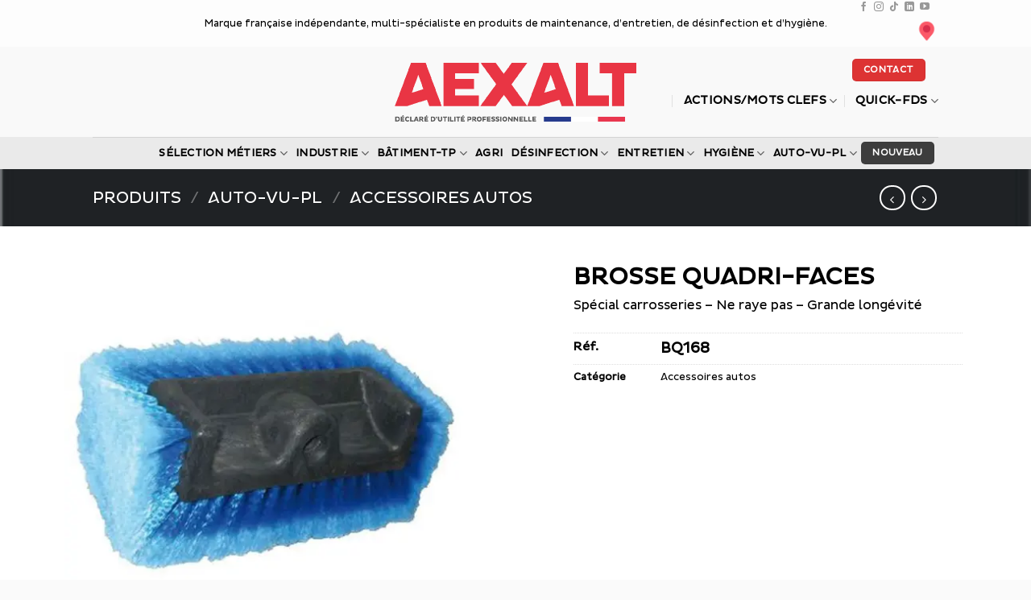

--- FILE ---
content_type: text/html; charset=UTF-8
request_url: https://www.aexalt.net/produits/auto-vu-pl/accessoires-autos/brosse-quadri-faces/
body_size: 43704
content:
<!DOCTYPE html>
<html dir="ltr" lang="fr-FR" class="loading-site no-js">
<head>
	<meta charset="UTF-8" />
	<link rel="profile" href="http://gmpg.org/xfn/11" />
	<link rel="pingback" href="https://www.aexalt.net/xmlrpc.php" />

	<script>(function(html){html.className = html.className.replace(/\bno-js\b/,'js')})(document.documentElement);</script>
<title>BROSSE QUADRI-FACES | AEXALT | Accessoires autos</title>
<link data-rocket-prefetch href="https://www.google-analytics.com" rel="dns-prefetch">
<link data-rocket-prefetch href="https://www.googletagmanager.com" rel="dns-prefetch">
<link data-rocket-prefetch href="https://js.hs-scripts.com" rel="dns-prefetch">

		<!-- All in One SEO 4.9.3 - aioseo.com -->
	<meta name="description" content="Spécial carrosseries – Ne raye pas – Grande longévité Fibres douces et denses." />
	<meta name="robots" content="max-image-preview:large" />
	<link rel="canonical" href="https://www.aexalt.net/produits/auto-vu-pl/accessoires-autos/brosse-quadri-faces/" />
	<meta name="generator" content="All in One SEO (AIOSEO) 4.9.3" />

		<!-- Start of HubSpot Embed Code --> 
<script type="text/javascript" id="hs-script-loader" async defer src="//js.hs-scripts.com/8487386.js"></script> 
<!-- End of HubSpot Embed Code -->
		<script type="application/ld+json" class="aioseo-schema">
			{"@context":"https:\/\/schema.org","@graph":[{"@type":"BreadcrumbList","@id":"https:\/\/www.aexalt.net\/produits\/auto-vu-pl\/accessoires-autos\/brosse-quadri-faces\/#breadcrumblist","itemListElement":[{"@type":"ListItem","@id":"https:\/\/www.aexalt.net#listItem","position":1,"name":"Accueil","item":"https:\/\/www.aexalt.net","nextItem":{"@type":"ListItem","@id":"https:\/\/www.aexalt.net\/produits\/#listItem","name":"Produits"}},{"@type":"ListItem","@id":"https:\/\/www.aexalt.net\/produits\/#listItem","position":2,"name":"Produits","item":"https:\/\/www.aexalt.net\/produits\/","nextItem":{"@type":"ListItem","@id":"https:\/\/www.aexalt.net\/categorie-produit\/auto-vu-pl\/#listItem","name":"AUTO-VU-PL"},"previousItem":{"@type":"ListItem","@id":"https:\/\/www.aexalt.net#listItem","name":"Accueil"}},{"@type":"ListItem","@id":"https:\/\/www.aexalt.net\/categorie-produit\/auto-vu-pl\/#listItem","position":3,"name":"AUTO-VU-PL","item":"https:\/\/www.aexalt.net\/categorie-produit\/auto-vu-pl\/","nextItem":{"@type":"ListItem","@id":"https:\/\/www.aexalt.net\/categorie-produit\/auto-vu-pl\/accessoires-autos\/#listItem","name":"Accessoires autos"},"previousItem":{"@type":"ListItem","@id":"https:\/\/www.aexalt.net\/produits\/#listItem","name":"Produits"}},{"@type":"ListItem","@id":"https:\/\/www.aexalt.net\/categorie-produit\/auto-vu-pl\/accessoires-autos\/#listItem","position":4,"name":"Accessoires autos","item":"https:\/\/www.aexalt.net\/categorie-produit\/auto-vu-pl\/accessoires-autos\/","nextItem":{"@type":"ListItem","@id":"https:\/\/www.aexalt.net\/produits\/auto-vu-pl\/accessoires-autos\/brosse-quadri-faces\/#listItem","name":"BROSSE QUADRI-FACES"},"previousItem":{"@type":"ListItem","@id":"https:\/\/www.aexalt.net\/categorie-produit\/auto-vu-pl\/#listItem","name":"AUTO-VU-PL"}},{"@type":"ListItem","@id":"https:\/\/www.aexalt.net\/produits\/auto-vu-pl\/accessoires-autos\/brosse-quadri-faces\/#listItem","position":5,"name":"BROSSE QUADRI-FACES","previousItem":{"@type":"ListItem","@id":"https:\/\/www.aexalt.net\/categorie-produit\/auto-vu-pl\/accessoires-autos\/#listItem","name":"Accessoires autos"}}]},{"@type":"ItemPage","@id":"https:\/\/www.aexalt.net\/produits\/auto-vu-pl\/accessoires-autos\/brosse-quadri-faces\/#itempage","url":"https:\/\/www.aexalt.net\/produits\/auto-vu-pl\/accessoires-autos\/brosse-quadri-faces\/","name":"BROSSE QUADRI-FACES | AEXALT | Accessoires autos","description":"Sp\u00e9cial carrosseries \u2013 Ne raye pas \u2013 Grande long\u00e9vit\u00e9 Fibres douces et denses.","inLanguage":"fr-FR","isPartOf":{"@id":"https:\/\/www.aexalt.net\/#website"},"breadcrumb":{"@id":"https:\/\/www.aexalt.net\/produits\/auto-vu-pl\/accessoires-autos\/brosse-quadri-faces\/#breadcrumblist"},"image":{"@type":"ImageObject","url":"https:\/\/www.aexalt.net\/wp-content\/uploads\/Produits\/BQ168-600-000-009L1_AEXALT.jpg","@id":"https:\/\/www.aexalt.net\/produits\/auto-vu-pl\/accessoires-autos\/brosse-quadri-faces\/#mainImage","width":600,"height":600},"primaryImageOfPage":{"@id":"https:\/\/www.aexalt.net\/produits\/auto-vu-pl\/accessoires-autos\/brosse-quadri-faces\/#mainImage"},"datePublished":"2018-06-19T15:42:34+02:00","dateModified":"2025-02-07T10:28:14+01:00"},{"@type":"Organization","@id":"https:\/\/www.aexalt.net\/#organization","name":"AEXALT","description":"D\u00e9clar\u00e9 d'utilit\u00e9 professionnelle","url":"https:\/\/www.aexalt.net\/","telephone":"+33160170280","logo":{"@type":"ImageObject","url":"https:\/\/www.aexalt.net\/wp-content\/uploads\/2022\/02\/GIF-NOUVEAU-LOGO.gif","@id":"https:\/\/www.aexalt.net\/produits\/auto-vu-pl\/accessoires-autos\/brosse-quadri-faces\/#organizationLogo","width":1440,"height":810},"image":{"@id":"https:\/\/www.aexalt.net\/produits\/auto-vu-pl\/accessoires-autos\/brosse-quadri-faces\/#organizationLogo"},"sameAs":["https:\/\/m.facebook.com\/aexaltpluho\/","https:\/\/fr.linkedin.com\/company\/aexalt-pluho"]},{"@type":"WebSite","@id":"https:\/\/www.aexalt.net\/#website","url":"https:\/\/www.aexalt.net\/","name":"AEXALT","description":"D\u00e9clar\u00e9 d'utilit\u00e9 professionnelle","inLanguage":"fr-FR","publisher":{"@id":"https:\/\/www.aexalt.net\/#organization"}}]}
		</script>
		<!-- All in One SEO -->

<meta name="viewport" content="width=device-width, initial-scale=1" /><link rel='dns-prefetch' href='//www.googletagmanager.com' />

<link rel='prefetch' href='https://www.aexalt.net/wp-content/themes/flatsome/assets/js/flatsome.js?ver=e2eddd6c228105dac048' />
<link rel='prefetch' href='https://www.aexalt.net/wp-content/themes/flatsome/assets/js/chunk.slider.js?ver=3.20.4' />
<link rel='prefetch' href='https://www.aexalt.net/wp-content/themes/flatsome/assets/js/chunk.popups.js?ver=3.20.4' />
<link rel='prefetch' href='https://www.aexalt.net/wp-content/themes/flatsome/assets/js/chunk.tooltips.js?ver=3.20.4' />
<link rel='prefetch' href='https://www.aexalt.net/wp-content/themes/flatsome/assets/js/woocommerce.js?ver=1c9be63d628ff7c3ff4c' />
<link rel="alternate" type="application/rss+xml" title="AEXALT &raquo; Flux" href="https://www.aexalt.net/feed/" />
<link rel="alternate" type="application/rss+xml" title="AEXALT &raquo; Flux des commentaires" href="https://www.aexalt.net/comments/feed/" />
<link rel="alternate" type="application/rss+xml" title="AEXALT &raquo; BROSSE QUADRI-FACES Flux des commentaires" href="https://www.aexalt.net/produits/auto-vu-pl/accessoires-autos/brosse-quadri-faces/feed/" />
<link rel="alternate" title="oEmbed (JSON)" type="application/json+oembed" href="https://www.aexalt.net/wp-json/oembed/1.0/embed?url=https%3A%2F%2Fwww.aexalt.net%2Fproduits%2Fauto-vu-pl%2Faccessoires-autos%2Fbrosse-quadri-faces%2F" />
<link rel="alternate" title="oEmbed (XML)" type="text/xml+oembed" href="https://www.aexalt.net/wp-json/oembed/1.0/embed?url=https%3A%2F%2Fwww.aexalt.net%2Fproduits%2Fauto-vu-pl%2Faccessoires-autos%2Fbrosse-quadri-faces%2F&#038;format=xml" />
<style id='wp-img-auto-sizes-contain-inline-css' type='text/css'>
img:is([sizes=auto i],[sizes^="auto," i]){contain-intrinsic-size:3000px 1500px}
/*# sourceURL=wp-img-auto-sizes-contain-inline-css */
</style>
<style id='wp-emoji-styles-inline-css' type='text/css'>

	img.wp-smiley, img.emoji {
		display: inline !important;
		border: none !important;
		box-shadow: none !important;
		height: 1em !important;
		width: 1em !important;
		margin: 0 0.07em !important;
		vertical-align: -0.1em !important;
		background: none !important;
		padding: 0 !important;
	}
/*# sourceURL=wp-emoji-styles-inline-css */
</style>
<style id='wp-block-library-inline-css' type='text/css'>
:root{--wp-block-synced-color:#7a00df;--wp-block-synced-color--rgb:122,0,223;--wp-bound-block-color:var(--wp-block-synced-color);--wp-editor-canvas-background:#ddd;--wp-admin-theme-color:#007cba;--wp-admin-theme-color--rgb:0,124,186;--wp-admin-theme-color-darker-10:#006ba1;--wp-admin-theme-color-darker-10--rgb:0,107,160.5;--wp-admin-theme-color-darker-20:#005a87;--wp-admin-theme-color-darker-20--rgb:0,90,135;--wp-admin-border-width-focus:2px}@media (min-resolution:192dpi){:root{--wp-admin-border-width-focus:1.5px}}.wp-element-button{cursor:pointer}:root .has-very-light-gray-background-color{background-color:#eee}:root .has-very-dark-gray-background-color{background-color:#313131}:root .has-very-light-gray-color{color:#eee}:root .has-very-dark-gray-color{color:#313131}:root .has-vivid-green-cyan-to-vivid-cyan-blue-gradient-background{background:linear-gradient(135deg,#00d084,#0693e3)}:root .has-purple-crush-gradient-background{background:linear-gradient(135deg,#34e2e4,#4721fb 50%,#ab1dfe)}:root .has-hazy-dawn-gradient-background{background:linear-gradient(135deg,#faaca8,#dad0ec)}:root .has-subdued-olive-gradient-background{background:linear-gradient(135deg,#fafae1,#67a671)}:root .has-atomic-cream-gradient-background{background:linear-gradient(135deg,#fdd79a,#004a59)}:root .has-nightshade-gradient-background{background:linear-gradient(135deg,#330968,#31cdcf)}:root .has-midnight-gradient-background{background:linear-gradient(135deg,#020381,#2874fc)}:root{--wp--preset--font-size--normal:16px;--wp--preset--font-size--huge:42px}.has-regular-font-size{font-size:1em}.has-larger-font-size{font-size:2.625em}.has-normal-font-size{font-size:var(--wp--preset--font-size--normal)}.has-huge-font-size{font-size:var(--wp--preset--font-size--huge)}.has-text-align-center{text-align:center}.has-text-align-left{text-align:left}.has-text-align-right{text-align:right}.has-fit-text{white-space:nowrap!important}#end-resizable-editor-section{display:none}.aligncenter{clear:both}.items-justified-left{justify-content:flex-start}.items-justified-center{justify-content:center}.items-justified-right{justify-content:flex-end}.items-justified-space-between{justify-content:space-between}.screen-reader-text{border:0;clip-path:inset(50%);height:1px;margin:-1px;overflow:hidden;padding:0;position:absolute;width:1px;word-wrap:normal!important}.screen-reader-text:focus{background-color:#ddd;clip-path:none;color:#444;display:block;font-size:1em;height:auto;left:5px;line-height:normal;padding:15px 23px 14px;text-decoration:none;top:5px;width:auto;z-index:100000}html :where(.has-border-color){border-style:solid}html :where([style*=border-top-color]){border-top-style:solid}html :where([style*=border-right-color]){border-right-style:solid}html :where([style*=border-bottom-color]){border-bottom-style:solid}html :where([style*=border-left-color]){border-left-style:solid}html :where([style*=border-width]){border-style:solid}html :where([style*=border-top-width]){border-top-style:solid}html :where([style*=border-right-width]){border-right-style:solid}html :where([style*=border-bottom-width]){border-bottom-style:solid}html :where([style*=border-left-width]){border-left-style:solid}html :where(img[class*=wp-image-]){height:auto;max-width:100%}:where(figure){margin:0 0 1em}html :where(.is-position-sticky){--wp-admin--admin-bar--position-offset:var(--wp-admin--admin-bar--height,0px)}@media screen and (max-width:600px){html :where(.is-position-sticky){--wp-admin--admin-bar--position-offset:0px}}
/*# sourceURL=/wp-includes/css/dist/block-library/common.min.css */
</style>
<style id='woocommerce-inline-inline-css' type='text/css'>
.woocommerce form .form-row .required { visibility: visible; }
/*# sourceURL=woocommerce-inline-inline-css */
</style>
<link data-minify="1" rel='stylesheet' id='yith_wccl_frontend-css' href='https://www.aexalt.net/wp-content/cache/min/1/wp-content/plugins/yith-woocommerce-color-label-variations-premium/assets/css/yith-wccl.css?ver=1768957643' type='text/css' media='all' />
<style id='yith_wccl_frontend-inline-css' type='text/css'>
:root{
	--yith-wccl-tooltip-colors_background: #448a85;
	--yith-wccl-tooltip-colors_text-color: #ffffff;
	--yith-wccl-form-colors_border: #ffffff;
	--yith-wccl-form-colors_accent: #448a85;
	--yith-wccl-form-colors-accent-hover: rgba(68,138,133,0.4);
	--yith-wccl-customization-color-swatches-size: 25px;
	--yith-wccl-customization-color-swatches-border-radius: 25px;
	--yith-wccl-customization-option-border-radius: 25px;
}
/*# sourceURL=yith_wccl_frontend-inline-css */
</style>
<link rel='stylesheet' id='elementor-frontend-css' href='https://www.aexalt.net/wp-content/plugins/elementor/assets/css/frontend.min.css?ver=3.34.1' type='text/css' media='all' />
<link rel='stylesheet' id='widget-woocommerce-product-images-css' href='https://www.aexalt.net/wp-content/plugins/elementor-pro/assets/css/widget-woocommerce-product-images.min.css?ver=3.34.0' type='text/css' media='all' />
<link rel='stylesheet' id='widget-video-css' href='https://www.aexalt.net/wp-content/plugins/elementor/assets/css/widget-video.min.css?ver=3.34.1' type='text/css' media='all' />
<link rel='stylesheet' id='widget-heading-css' href='https://www.aexalt.net/wp-content/plugins/elementor/assets/css/widget-heading.min.css?ver=3.34.1' type='text/css' media='all' />
<link rel='stylesheet' id='widget-woocommerce-product-add-to-cart-css' href='https://www.aexalt.net/wp-content/plugins/elementor-pro/assets/css/widget-woocommerce-product-add-to-cart.min.css?ver=3.34.0' type='text/css' media='all' />
<link rel='stylesheet' id='widget-woocommerce-product-meta-css' href='https://www.aexalt.net/wp-content/plugins/elementor-pro/assets/css/widget-woocommerce-product-meta.min.css?ver=3.34.0' type='text/css' media='all' />
<link rel='stylesheet' id='e-animation-grow-css' href='https://www.aexalt.net/wp-content/plugins/elementor/assets/lib/animations/styles/e-animation-grow.min.css?ver=3.34.1' type='text/css' media='all' />
<link rel='stylesheet' id='widget-woocommerce-product-additional-information-css' href='https://www.aexalt.net/wp-content/plugins/elementor-pro/assets/css/widget-woocommerce-product-additional-information.min.css?ver=3.34.0' type='text/css' media='all' />
<link rel='stylesheet' id='widget-divider-css' href='https://www.aexalt.net/wp-content/plugins/elementor/assets/css/widget-divider.min.css?ver=3.34.1' type='text/css' media='all' />
<link rel='stylesheet' id='widget-woocommerce-products-css' href='https://www.aexalt.net/wp-content/plugins/elementor-pro/assets/css/widget-woocommerce-products.min.css?ver=3.34.0' type='text/css' media='all' />
<link data-minify="1" rel='stylesheet' id='elementor-icons-css' href='https://www.aexalt.net/wp-content/cache/min/1/wp-content/plugins/elementor/assets/lib/eicons/css/elementor-icons.min.css?ver=1768957679' type='text/css' media='all' />
<link rel='stylesheet' id='elementor-post-8520-css' href='https://www.aexalt.net/wp-content/uploads/elementor/css/post-8520.css?ver=1768957677' type='text/css' media='all' />
<link data-minify="1" rel='stylesheet' id='font-awesome-5-all-css' href='https://www.aexalt.net/wp-content/cache/min/1/wp-content/plugins/elementor/assets/lib/font-awesome/css/all.min.css?ver=1768957679' type='text/css' media='all' />
<link rel='stylesheet' id='font-awesome-4-shim-css' href='https://www.aexalt.net/wp-content/plugins/elementor/assets/lib/font-awesome/css/v4-shims.min.css?ver=3.34.1' type='text/css' media='all' />
<link rel='stylesheet' id='elementor-post-9527-css' href='https://www.aexalt.net/wp-content/uploads/elementor/css/post-9527.css?ver=1768957678' type='text/css' media='all' />
<link data-minify="1" rel='stylesheet' id='tablepress-default-css' href='https://www.aexalt.net/wp-content/cache/min/1/wp-content/plugins/tablepress/css/build/default.css?ver=1768957643' type='text/css' media='all' />
<link data-minify="1" rel='stylesheet' id='select2-css' href='https://www.aexalt.net/wp-content/cache/min/1/wp-content/plugins/woocommerce/assets/css/select2.css?ver=1768957643' type='text/css' media='all' />
<link data-minify="1" rel='stylesheet' id='yith-ywar-swiper-css' href='https://www.aexalt.net/wp-content/cache/min/1/wp-content/plugins/yith-woocommerce-advanced-reviews-premium/assets/css/swiper/swiper.css?ver=1768957643' type='text/css' media='all' />
<link data-minify="1" rel='stylesheet' id='yith-ywar-simplebar-css' href='https://www.aexalt.net/wp-content/cache/min/1/wp-content/plugins/yith-woocommerce-advanced-reviews-premium/assets/css/simplebar/simplebar.css?ver=1768957643' type='text/css' media='all' />
<link data-minify="1" rel='stylesheet' id='yith-ywar-frontend-css' href='https://www.aexalt.net/wp-content/cache/min/1/wp-content/plugins/yith-woocommerce-advanced-reviews-premium/assets/css/frontend.css?ver=1768957643' type='text/css' media='all' />
<style id='yith-ywar-frontend-inline-css' type='text/css'>
:root{
--ywar-general-color: rgb(233,53,68);
--ywar-general-hover-icons: #ffffff;
--ywar-stats-background: #f5f5f5;
--ywar-graph-default: #d8d8d8;
--ywar-graph-accent: rgb(124,148,150);
--ywar-graph-percentage: #000000;
--ywar-stars-default: #cdcdcd;
--ywar-stars-accent: #dc9202;
--ywar-avatar-background: #eaeaea;
--ywar-avatar-initials: #acacac;
--ywar-review-border: #dcdcdc;
--ywar-review-shadow: rgba(126, 122, 107, 0.33);
--ywar-review-featured-background-color: #c99a15;
--ywar-review-featured-text-color: #ffffff;
--ywar-review-featured-border-color: #f7c431;
--ywar-review-featured-border-shadow: rgba(247, 196, 49, 0.33);
--ywar-review-staff-background-color: #12a6b1;
--ywar-review-staff-text-color: #ffffff;
--ywar-review-load-more-button-text: #ffffff;
--ywar-review-load-more-button-background: #0eb7a8;
--ywar-review-load-more-button-text-hover: #0eb7a8;
--ywar-review-load-more-button-background-hover: #dcdcdc;
--ywar-like-background: #f5f5f5;
--ywar-like-background-rated: #e3eff0;
--ywar-like-icon: #000000;
--ywar-like-icon-rated: rgb(233,53,68);
--ywar-submit-button-text: #ffffff;
--ywar-submit-button-background: rgb(0,0,0);
--ywar-submit-button-text-hover: #0eb7a8;
--ywar-submit-button-background-hover: #dcdcdc;
}
/*# sourceURL=yith-ywar-frontend-inline-css */
</style>
<link data-minify="1" rel='stylesheet' id='ywtm-frontend-css' href='https://www.aexalt.net/wp-content/cache/min/1/wp-content/plugins/yith-woocommerce-tab-manager-premium/assets/css/frontend.css?ver=1768957679' type='text/css' media='all' />
<style id='ywtm-frontend-inline-css' type='text/css'>
:root{
--ywtm-download-background:#F8F8F8;
--ywtm-download-border:#c7c7c7;
--ywtm-download-background-btn:#ECECEC;
--ywtm-download-border-btn:#C2C2C2;
--ywtm-download-button-text:#4A5567;
--ywtm-download-hover-background:#EEF5FC;
--ywtm-download-hover-border:#AECCDD;
--ywtm-download-hover-background-btn:#DBEBFB;
--ywtm-download-hover-border-btn:#82B4D2;
--ywtm-download-hover-button-text:#3B7BB2;
--ywtm-faq-icon-position:0;
--ywtm-faq-flex:auto;
--ywtm-faq-background:#f8f8f8;
--ywtm-faq-text:#4a5567;
--ywtm-faq-border:#c7c7c7;
--ywtm-faq-open-background:#EEF5FC;
--ywtm-faq-open-text:#2c78a3;
--ywtm-faq-open-border:#aeccdd;
--ywtm-faq-open-answer-text:#4A5567;
--ywtm-form-background:#ffffff;
--ywtm-form-border:#c7c7c7;
--ywtm-form-form-bg:#f9f9f9;
--ywtm-form-active-background:#EEF5FC;
--ywtm-form-active-border:#AECCDD;
}
/*# sourceURL=ywtm-frontend-inline-css */
</style>
<link data-minify="1" rel='stylesheet' id='font-awesome-css' href='https://www.aexalt.net/wp-content/cache/min/1/wp-content/plugins/elementor/assets/lib/font-awesome/css/font-awesome.min.css?ver=1768957679' type='text/css' media='all' />
<style id='font-awesome-inline-css' type='text/css'>
[data-font="FontAwesome"]:before {font-family: 'FontAwesome' !important;content: attr(data-icon) !important;speak: none !important;font-weight: normal !important;font-variant: normal !important;text-transform: none !important;line-height: 1 !important;font-style: normal !important;-webkit-font-smoothing: antialiased !important;-moz-osx-font-smoothing: grayscale !important;}
/*# sourceURL=font-awesome-inline-css */
</style>
<link data-minify="1" rel='stylesheet' id='flatsome-main-css' href='https://www.aexalt.net/wp-content/cache/min/1/wp-content/themes/flatsome/assets/css/flatsome.css?ver=1768957643' type='text/css' media='all' />
<style id='flatsome-main-inline-css' type='text/css'>
@font-face {
				font-family: "fl-icons";
				font-display: block;
				src: url(https://www.aexalt.net/wp-content/themes/flatsome/assets/css/icons/fl-icons.eot?v=3.20.4);
				src:
					url(https://www.aexalt.net/wp-content/themes/flatsome/assets/css/icons/fl-icons.eot#iefix?v=3.20.4) format("embedded-opentype"),
					url(https://www.aexalt.net/wp-content/themes/flatsome/assets/css/icons/fl-icons.woff2?v=3.20.4) format("woff2"),
					url(https://www.aexalt.net/wp-content/themes/flatsome/assets/css/icons/fl-icons.ttf?v=3.20.4) format("truetype"),
					url(https://www.aexalt.net/wp-content/themes/flatsome/assets/css/icons/fl-icons.woff?v=3.20.4) format("woff"),
					url(https://www.aexalt.net/wp-content/themes/flatsome/assets/css/icons/fl-icons.svg?v=3.20.4#fl-icons) format("svg");
			}
/*# sourceURL=flatsome-main-inline-css */
</style>
<link data-minify="1" rel='stylesheet' id='flatsome-shop-css' href='https://www.aexalt.net/wp-content/cache/min/1/wp-content/themes/flatsome/assets/css/flatsome-shop.css?ver=1768957643' type='text/css' media='all' />
<link rel='stylesheet' id='flatsome-style-css' href='https://www.aexalt.net/wp-content/themes/flatsome-child/style.css?ver=3.0' type='text/css' media='all' />
<link data-minify="1" rel='stylesheet' id='elementor-gf-local-roboto-css' href='https://www.aexalt.net/wp-content/cache/min/1/wp-content/uploads/elementor/google-fonts/css/roboto.css?ver=1768957679' type='text/css' media='all' />
<link data-minify="1" rel='stylesheet' id='elementor-gf-local-robotoslab-css' href='https://www.aexalt.net/wp-content/cache/min/1/wp-content/uploads/elementor/google-fonts/css/robotoslab.css?ver=1768957679' type='text/css' media='all' />
<link data-minify="1" rel='stylesheet' id='elementor-gf-local-merriweather-css' href='https://www.aexalt.net/wp-content/cache/min/1/wp-content/uploads/elementor/google-fonts/css/merriweather.css?ver=1768957680' type='text/css' media='all' />
<link data-minify="1" rel='stylesheet' id='elementor-gf-local-archivonarrow-css' href='https://www.aexalt.net/wp-content/cache/min/1/wp-content/uploads/elementor/google-fonts/css/archivonarrow.css?ver=1768957680' type='text/css' media='all' />
<link rel='stylesheet' id='elementor-icons-shared-0-css' href='https://www.aexalt.net/wp-content/plugins/elementor/assets/lib/font-awesome/css/fontawesome.min.css?ver=5.15.3' type='text/css' media='all' />
<link data-minify="1" rel='stylesheet' id='elementor-icons-fa-solid-css' href='https://www.aexalt.net/wp-content/cache/min/1/wp-content/plugins/elementor/assets/lib/font-awesome/css/solid.min.css?ver=1768957680' type='text/css' media='all' />
<link data-minify="1" rel='stylesheet' id='elementor-icons-fa-regular-css' href='https://www.aexalt.net/wp-content/cache/min/1/wp-content/plugins/elementor/assets/lib/font-awesome/css/regular.min.css?ver=1768957680' type='text/css' media='all' />
<script type="text/template" id="tmpl-variation-template">
	<div class="woocommerce-variation-description">{{{ data.variation.variation_description }}}</div>
	<div class="woocommerce-variation-price">{{{ data.variation.price_html }}}</div>
	<div class="woocommerce-variation-availability">{{{ data.variation.availability_html }}}</div>
</script>
<script type="text/template" id="tmpl-unavailable-variation-template">
	<p role="alert">Désolé, ce produit n&rsquo;est pas disponible. Veuillez choisir une combinaison différente.</p>
</script>
<!--n2css--><!--n2js--><script type="text/javascript" src="https://www.aexalt.net/wp-includes/js/jquery/jquery.min.js?ver=3.7.1" id="jquery-core-js"></script>
<script type="text/javascript" src="https://www.aexalt.net/wp-includes/js/jquery/jquery-migrate.min.js?ver=3.4.1" id="jquery-migrate-js"></script>
<script type="text/javascript" id="wc-single-product-js-extra">
/* <![CDATA[ */
var wc_single_product_params = {"i18n_required_rating_text":"Veuillez s\u00e9lectionner une note","i18n_rating_options":["1\u00a0\u00e9toile sur 5","2\u00a0\u00e9toiles sur 5","3\u00a0\u00e9toiles sur 5","4\u00a0\u00e9toiles sur 5","5\u00a0\u00e9toiles sur 5"],"i18n_product_gallery_trigger_text":"Voir la galerie d\u2019images en plein \u00e9cran","review_rating_required":"yes","flexslider":{"rtl":false,"animation":"slide","smoothHeight":true,"directionNav":false,"controlNav":"thumbnails","slideshow":false,"animationSpeed":500,"animationLoop":false,"allowOneSlide":false},"zoom_enabled":"","zoom_options":[],"photoswipe_enabled":"","photoswipe_options":{"shareEl":false,"closeOnScroll":false,"history":false,"hideAnimationDuration":0,"showAnimationDuration":0},"flexslider_enabled":""};
//# sourceURL=wc-single-product-js-extra
/* ]]> */
</script>
<script type="text/javascript" src="https://www.aexalt.net/wp-content/plugins/woocommerce/assets/js/frontend/single-product.min.js?ver=10.4.3" id="wc-single-product-js" defer="defer" data-wp-strategy="defer"></script>
<script type="text/javascript" src="https://www.aexalt.net/wp-content/plugins/woocommerce/assets/js/jquery-blockui/jquery.blockUI.min.js?ver=2.7.0-wc.10.4.3" id="wc-jquery-blockui-js" data-wp-strategy="defer"></script>
<script type="text/javascript" src="https://www.aexalt.net/wp-content/plugins/woocommerce/assets/js/js-cookie/js.cookie.min.js?ver=2.1.4-wc.10.4.3" id="wc-js-cookie-js" data-wp-strategy="defer"></script>
<script type="text/javascript" src="https://www.aexalt.net/wp-includes/js/underscore.min.js?ver=1.13.7" id="underscore-js"></script>
<script type="text/javascript" id="wp-util-js-extra">
/* <![CDATA[ */
var _wpUtilSettings = {"ajax":{"url":"/wp-admin/admin-ajax.php"}};
//# sourceURL=wp-util-js-extra
/* ]]> */
</script>
<script type="text/javascript" src="https://www.aexalt.net/wp-includes/js/wp-util.min.js?ver=2593213bc3345c9f98ec000397f6f6e5" id="wp-util-js"></script>
<script type="text/javascript" src="https://www.aexalt.net/wp-content/plugins/elementor/assets/lib/font-awesome/js/v4-shims.min.js?ver=3.34.1" id="font-awesome-4-shim-js"></script>

<!-- Extrait de code de la balise Google (gtag.js) ajouté par Site Kit -->
<!-- Extrait Google Analytics ajouté par Site Kit -->
<script type="text/javascript" src="https://www.googletagmanager.com/gtag/js?id=G-VSGS5QRZ4Y" id="google_gtagjs-js" async></script>
<script type="text/javascript" id="google_gtagjs-js-after">
/* <![CDATA[ */
window.dataLayer = window.dataLayer || [];function gtag(){dataLayer.push(arguments);}
gtag("set","linker",{"domains":["www.aexalt.net"]});
gtag("js", new Date());
gtag("set", "developer_id.dZTNiMT", true);
gtag("config", "G-VSGS5QRZ4Y");
//# sourceURL=google_gtagjs-js-after
/* ]]> */
</script>
<link rel="https://api.w.org/" href="https://www.aexalt.net/wp-json/" /><link rel="alternate" title="JSON" type="application/json" href="https://www.aexalt.net/wp-json/wp/v2/product/4585" /><link rel="EditURI" type="application/rsd+xml" title="RSD" href="https://www.aexalt.net/xmlrpc.php?rsd" />

<link rel='shortlink' href='https://www.aexalt.net/?p=4585' />
<meta name="generator" content="Site Kit by Google 1.170.0" /><script type="text/javascript">
(function(url){
	if(/(?:Chrome\/26\.0\.1410\.63 Safari\/537\.31|WordfenceTestMonBot)/.test(navigator.userAgent)){ return; }
	var addEvent = function(evt, handler) {
		if (window.addEventListener) {
			document.addEventListener(evt, handler, false);
		} else if (window.attachEvent) {
			document.attachEvent('on' + evt, handler);
		}
	};
	var removeEvent = function(evt, handler) {
		if (window.removeEventListener) {
			document.removeEventListener(evt, handler, false);
		} else if (window.detachEvent) {
			document.detachEvent('on' + evt, handler);
		}
	};
	var evts = 'contextmenu dblclick drag dragend dragenter dragleave dragover dragstart drop keydown keypress keyup mousedown mousemove mouseout mouseover mouseup mousewheel scroll'.split(' ');
	var logHuman = function() {
		if (window.wfLogHumanRan) { return; }
		window.wfLogHumanRan = true;
		var wfscr = document.createElement('script');
		wfscr.type = 'text/javascript';
		wfscr.async = true;
		wfscr.src = url + '&r=' + Math.random();
		(document.getElementsByTagName('head')[0]||document.getElementsByTagName('body')[0]).appendChild(wfscr);
		for (var i = 0; i < evts.length; i++) {
			removeEvent(evts[i], logHuman);
		}
	};
	for (var i = 0; i < evts.length; i++) {
		addEvent(evts[i], logHuman);
	}
})('//www.aexalt.net/?wordfence_lh=1&hid=A8097865B8CD46CB3A8D5FF20F69DF7C');
</script><style>
            #wrapper .shop-page-title.featured-title .title-bg {
                background-image: url('https://www.aexalt.net/wp-content/uploads/2022/09/auto-vu-pl-2022.jpg') !important;
            }
        </style><!-- Global site tag (gtag.js) - Google Analytics -->
<script async src="https://www.googletagmanager.com/gtag/js?id=UA-126128238-1"></script>
<script>
  window.dataLayer = window.dataLayer || [];
  function gtag(){dataLayer.push(arguments);}
  gtag('js', new Date());

  gtag('config', 'UA-126128238-1');
</script>
	<noscript><style>.woocommerce-product-gallery{ opacity: 1 !important; }</style></noscript>
	<meta name="generator" content="Elementor 3.34.1; features: additional_custom_breakpoints; settings: css_print_method-external, google_font-enabled, font_display-auto">
			<style>
				.e-con.e-parent:nth-of-type(n+4):not(.e-lazyloaded):not(.e-no-lazyload),
				.e-con.e-parent:nth-of-type(n+4):not(.e-lazyloaded):not(.e-no-lazyload) * {
					background-image: none !important;
				}
				@media screen and (max-height: 1024px) {
					.e-con.e-parent:nth-of-type(n+3):not(.e-lazyloaded):not(.e-no-lazyload),
					.e-con.e-parent:nth-of-type(n+3):not(.e-lazyloaded):not(.e-no-lazyload) * {
						background-image: none !important;
					}
				}
				@media screen and (max-height: 640px) {
					.e-con.e-parent:nth-of-type(n+2):not(.e-lazyloaded):not(.e-no-lazyload),
					.e-con.e-parent:nth-of-type(n+2):not(.e-lazyloaded):not(.e-no-lazyload) * {
						background-image: none !important;
					}
				}
			</style>
			<noscript><style>.lazyload[data-src]{display:none !important;}</style></noscript><style>.lazyload{background-image:none !important;}.lazyload:before{background-image:none !important;}</style><link rel="icon" href="https://www.aexalt.net/wp-content/uploads/2022/02/AEXALT-A_438_512-100x100.png.webp" sizes="32x32" />
<link rel="icon" href="https://www.aexalt.net/wp-content/uploads/2022/02/AEXALT-A_438_512-350x350.png.webp" sizes="192x192" />
<link rel="apple-touch-icon" href="https://www.aexalt.net/wp-content/uploads/2022/02/AEXALT-A_438_512-350x350.png.webp" />
<meta name="msapplication-TileImage" content="https://www.aexalt.net/wp-content/uploads/2022/02/AEXALT-A_438_512-350x350.png" />
<style id="custom-css" type="text/css">:root {--primary-color: #3d3d3d;--fs-color-primary: #3d3d3d;--fs-color-secondary: #dd3333;--fs-color-success: #627D47;--fs-color-alert: #b20000;--fs-color-base: #000000;--fs-experimental-link-color: #000000;--fs-experimental-link-color-hover: #dd3333;}.tooltipster-base {--tooltip-color: #fff;--tooltip-bg-color: #000;}.off-canvas-right .mfp-content, .off-canvas-left .mfp-content {--drawer-width: 300px;}.off-canvas .mfp-content.off-canvas-cart {--drawer-width: 360px;}html{background-color:#fafafa!important;}.header-main{height: 112px}#logo img{max-height: 112px}#logo{width:300px;}#logo img{padding:2px 0;}#logo a{max-width:300pxpx;}.stuck #logo img{padding:10px 0;}.header-bottom{min-height: 40px}.header-top{min-height: 33px}.transparent .header-main{height: 265px}.transparent #logo img{max-height: 265px}.has-transparent + .page-title:first-of-type,.has-transparent + #main > .page-title,.has-transparent + #main > div > .page-title,.has-transparent + #main .page-header-wrapper:first-of-type .page-title{padding-top: 345px;}.header.show-on-scroll,.stuck .header-main{height:70px!important}.stuck #logo img{max-height: 70px!important}.search-form{ width: 81%;}.header-bg-color {background-color: rgba(249,249,249,0.9)}.header-bottom {background-color: rgba(216,216,216,0.47)}.header-main .nav > li > a{line-height: 16px }.header-wrapper:not(.stuck) .header-main .header-nav{margin-top: -16px }.stuck .header-main .nav > li > a{line-height: 10px }.header-bottom-nav > li > a{line-height: 11px }@media (max-width: 549px) {.header-main{height: 70px}#logo img{max-height: 70px}}.main-menu-overlay{background-color: rgba(0,0,0,0.93)}.nav-dropdown{border-radius:3px}.nav-dropdown{font-size:100%}.header-top{background-color:rgba(255,255,255,0.63)!important;}h1,h2,h3,h4,h5,h6,.heading-font{color: #000000;}.header:not(.transparent) .header-nav-main.nav > li > a {color: #000000;}.header:not(.transparent) .header-bottom-nav.nav > li > a{color: #000000;}.header:not(.transparent) .header-bottom-nav.nav > li > a:hover,.header:not(.transparent) .header-bottom-nav.nav > li.active > a,.header:not(.transparent) .header-bottom-nav.nav > li.current > a,.header:not(.transparent) .header-bottom-nav.nav > li > a.active,.header:not(.transparent) .header-bottom-nav.nav > li > a.current{color: #dd3333;}.header-bottom-nav.nav-line-bottom > li > a:before,.header-bottom-nav.nav-line-grow > li > a:before,.header-bottom-nav.nav-line > li > a:before,.header-bottom-nav.nav-box > li > a:hover,.header-bottom-nav.nav-box > li.active > a,.header-bottom-nav.nav-pills > li > a:hover,.header-bottom-nav.nav-pills > li.active > a{color:#FFF!important;background-color: #dd3333;}.shop-page-title.featured-title .title-overlay{background-color: rgba(0,0,0,0.11);}.has-equal-box-heights .box-image {padding-top: 101%;}.badge-inner.new-bubble{background-color: rgba(221,51,51,0.7)}.pswp__bg,.mfp-bg.mfp-ready{background-color: rgba(0,0,0,0.31)}.shop-page-title.featured-title .title-bg{ background-image: url(https://www.aexalt.net/wp-content/uploads/Produits/BQ168-600-000-009L1_AEXALT.jpg)!important;}@media screen and (min-width: 550px){.products .box-vertical .box-image{min-width: 247px!important;width: 247px!important;}}.footer-1{background-color: rgba(0,0,0,0.77)}.footer-2{background-color: rgba(0,0,0,0.77)}.nav-vertical-fly-out > li + li {border-top-width: 1px; border-top-style: solid;}/* Custom CSS *//*bouton2022*/.button span {line-height: inherit;}/*Polices*/@font-face { font-family: AexaltMSRegular; src: url(https://www.aexalt.net/wp-content/themes/flatsome-child/fonts/AexaltMSRegular.ttf); font-weight: normal; }body{font-family:"AexaltMSRegular",sans-serif}@font-face { font-family: AexaltMSBold; src: url(https://demo.starboost.fr/wp-content/themes/flatsome-child/fonts/AexaltMSBold.ttf); font-weight: normal; }H1,H2,H3,H4,H5,H6{font-family:"AexaltMSRegular",sans-serif}.nav > li > a {font-family:"AexaltMSRegular",sans-serif}/*changer taille de sku*/.sku_wrapper {font-size: 15px;font-weight:normal;}.sku_wrapper .sku {font-weight: bold;font-size: 18px;}/*Alters submenu background*/ul.nav-dropdown.nav-dropdown-bold {background: #ffffff;}/*Alters submenu items color*/.nav-dropdown.nav-dropdown-bold>li>a {color: #000;}/*Alters spacing between submenu items*/.nav-dropdown>li>a {padding: 3px 3px;}/*taille shopbar gauche*/span.widget-title.shop-sidebar {font-size: 0.9em !important;}/*changer taille dans widget*/input[type='email'], input[type='date'], input[type='search'], input[type='number'], input[type='text'], input[type='tel'], input[type='url'], input[type='password'], textarea, select, .select2-container .select2-choice, .select2-container .select2-selection, li.select2-results__option {font-size: 0.9em !important;}/*changer taille contact dans top bar*/li.html.custom.html_nav_position_text_top {font-size: 0.9em;}/*Taille full page accueil site 5287*/.page-id-5287, .page-id-5287 header, .page-id-5287 .header-wrapper {width: 100% !important;max-width: 100% !important;}/*1 ligne de description activée dans catégorie produit*/p.box-excerpt {white-space: nowrap;width: 225px;overflow: hidden;text-overflow: ellipsis;}.tab-download-container .button_download {margin-right: 50%;}.tab-download-container .single_download_container { border-bottom:none!important;}/*************** ENLEVER TRI WOOCOMMERCE ***************/.woocommerce .woocommerce-ordering select {display: none;}p.woocommerce-result-count {display: none;}/*******************RAJOUT POLICE *****************/@font-face {font-family: 'gobold_boldregular';src: url('gobold_bold-webfont.eot');src: url('gobold_bold-webfont.eot?#iefix') format('embedded-opentype'), url('gobold_bold-webfont.woff2') format('woff2'), url('gobold_bold-webfont.woff') format('woff'), url('gobold_bold-webfont.ttf') format('truetype'), url('gobold_bold-webfont.svg#gobold_boldregular') format('svg');font-weight: normal;font-style: normal;}@font-face {font-family: 'caviar_dreamsregular';src: url('caviardreams-webfont.eot');src: url('caviardreams-webfont.eot?#iefix') format('embedded-opentype'), url('caviardreams-webfont.woff2') format('woff2'), url('caviardreams-webfont.woff') format('woff'), url('caviardreams-webfont.ttf') format('truetype'), url('caviardreams-webfont.svg#caviar_dreamsregular') format('svg');font-weight: normal;font-style: normal;}/*espace entre produit et tag */.product-main {padding-bottom: 15px !important;}.product-footer {margin-top: -20px !important;}/*agrandir icone de tab */.product-page-sections img.yith_wccl_value {height: 60px !important;}/*enlever decompte produit sur icone categorie*/.box-text-inner p.is-xsmall.uppercase.count {display: none !important;}/* Change background and text color CALDERA */.caldera-grid .btn {background-color:#23282D !important;color:white !important;font-weight: 900;}/*titre cat emplacement*/.box-badge .box-text {bottom: 10%;}.button i, button i {top: 1.9px;vertical-align: middle;}/* Custom CSS Tablet */@media (max-width: 849px){/*1 ligne de description activée dans catégorie produit*/p.box-excerpt {white-space: nowrap;width: 150px;overflow: hidden;text-overflow: ellipsis;}.tab-download-container .button_download {margin-right: 50%;}}/* Custom CSS Mobile */@media (max-width: 549px){.tab-download-container .button_download {margin-right: 00%;}/*1 ligne de description activée dans catégorie produit*/p.box-excerpt {white-space: nowrap;width: 120px;overflow: hidden;text-overflow: ellipsis;}}.label-new.menu-item > a:after{content:"Nouveau";}.label-hot.menu-item > a:after{content:"Populaire";}.label-sale.menu-item > a:after{content:"En action";}.label-popular.menu-item > a:after{content:"Populaire";}</style><style id="kirki-inline-styles"></style><noscript><style id="rocket-lazyload-nojs-css">.rll-youtube-player, [data-lazy-src]{display:none !important;}</style></noscript><meta name="generator" content="WP Rocket 3.20.3" data-wpr-features="wpr_lazyload_images wpr_preconnect_external_domains wpr_cache_webp wpr_minify_css wpr_preload_links wpr_host_fonts_locally wpr_desktop" /></head>

<body class="wp-singular product-template-default single single-product postid-4585 wp-theme-flatsome wp-child-theme-flatsome-child theme-flatsome woocommerce woocommerce-page woocommerce-no-js yith-ywar-product-page full-width lightbox nav-dropdown-has-arrow nav-dropdown-has-shadow nav-dropdown-has-border mobile-submenu-slide mobile-submenu-slide-levels-1 catalog-mode no-prices elementor-default elementor-template-full-width elementor-kit-8520 elementor-page-9527">


<a class="skip-link screen-reader-text" href="#main">Passer au contenu</a>

<div data-rocket-location-hash="99bb46786fd5bd31bcd7bdc067ad247a" id="wrapper">

	
	<header data-rocket-location-hash="454383c8efc962e3d281307f00a03f1a" id="header" class="header ">
		<div data-rocket-location-hash="d53b06ca13945ed03e70ba4a94347bcf" class="header-wrapper">
			<div id="top-bar" class="header-top hide-for-sticky flex-has-center">
    <div class="flex-row container">
      <div class="flex-col hide-for-medium flex-left">
          <ul class="nav nav-left medium-nav-center nav-small  nav-line-bottom">
                        </ul>
      </div>

      <div class="flex-col hide-for-medium flex-center">
          <ul class="nav nav-center nav-small  nav-line-bottom">
              <li class="html custom html_top_right_text">Marque française indépendante, multi-spécialiste en produits de
maintenance, d’entretien, de désinfection et d’hygiène.</li>          </ul>
      </div>

      <div class="flex-col hide-for-medium flex-right">
         <ul class="nav top-bar-nav nav-right nav-small  nav-line-bottom">
              <li class="html header-social-icons ml-0">
	<div class="social-icons follow-icons" ><a href="https://www.facebook.com/aexaltpluho/" target="_blank" data-label="Facebook" class="icon plain tooltip facebook" title="Nous suivre sur Facebook" aria-label="Nous suivre sur Facebook" rel="noopener nofollow"><i class="icon-facebook" aria-hidden="true"></i></a><a href="https://www.instagram.com/aexalt_fr/" target="_blank" data-label="Instagram" class="icon plain tooltip instagram" title="Nous suivre sur Instagram" aria-label="Nous suivre sur Instagram" rel="noopener nofollow"><i class="icon-instagram" aria-hidden="true"></i></a><a href="https://www.tiktok.com/@pluho_aexalt?is_from_webapp=1&#038;sender_device=pc" target="_blank" data-label="TikTok" class="icon plain tooltip tiktok" title="Nous suivre sur TikTok" aria-label="Nous suivre sur TikTok" rel="noopener nofollow"><i class="icon-tiktok" aria-hidden="true"></i></a><a href="https://www.linkedin.com/company/aexalt-pluho/" data-label="LinkedIn" target="_blank" class="icon plain tooltip linkedin" title="Nous suivre sur LinkedIn" aria-label="Nous suivre sur LinkedIn" rel="noopener nofollow"><i class="icon-linkedin" aria-hidden="true"></i></a><a href="https://www.youtube.com/channel/UCA9kVKO7TV5TisK5qBTtE1g" data-label="YouTube" target="_blank" class="icon plain tooltip youtube" title="Nous suivre sur Youtube" aria-label="Nous suivre sur Youtube" rel="noopener nofollow"><i class="icon-youtube" aria-hidden="true"></i></a></div></li>
<li class="html custom html_nav_position_text_top"><a title="Trouvez votre point de vente Aexalt." href="https://www.aexalt.net/points-de-vente/"><img class="align  wp-image-8027" src="data:image/svg+xml,%3Csvg%20xmlns='http://www.w3.org/2000/svg'%20viewBox='0%200%2029%2029'%3E%3C/svg%3E" alt="" width="29" height="29" data-lazy-src="https://www.aexalt.net/wp-content/uploads/2020/11/Artboard-6.png.webp" /><noscript><img class="align  wp-image-8027" src="https://www.aexalt.net/wp-content/uploads/2020/11/Artboard-6.png.webp" alt="" width="29" height="29" /></noscript></a></li>          </ul>
      </div>

            <div class="flex-col show-for-medium flex-grow">
          <ul class="nav nav-center nav-small mobile-nav  nav-line-bottom">
              <li class="html header-social-icons ml-0">
	<div class="social-icons follow-icons" ><a href="https://www.facebook.com/aexaltpluho/" target="_blank" data-label="Facebook" class="icon plain tooltip facebook" title="Nous suivre sur Facebook" aria-label="Nous suivre sur Facebook" rel="noopener nofollow"><i class="icon-facebook" aria-hidden="true"></i></a><a href="https://www.instagram.com/aexalt_fr/" target="_blank" data-label="Instagram" class="icon plain tooltip instagram" title="Nous suivre sur Instagram" aria-label="Nous suivre sur Instagram" rel="noopener nofollow"><i class="icon-instagram" aria-hidden="true"></i></a><a href="https://www.tiktok.com/@pluho_aexalt?is_from_webapp=1&#038;sender_device=pc" target="_blank" data-label="TikTok" class="icon plain tooltip tiktok" title="Nous suivre sur TikTok" aria-label="Nous suivre sur TikTok" rel="noopener nofollow"><i class="icon-tiktok" aria-hidden="true"></i></a><a href="https://www.linkedin.com/company/aexalt-pluho/" data-label="LinkedIn" target="_blank" class="icon plain tooltip linkedin" title="Nous suivre sur LinkedIn" aria-label="Nous suivre sur LinkedIn" rel="noopener nofollow"><i class="icon-linkedin" aria-hidden="true"></i></a><a href="https://www.youtube.com/channel/UCA9kVKO7TV5TisK5qBTtE1g" data-label="YouTube" target="_blank" class="icon plain tooltip youtube" title="Nous suivre sur Youtube" aria-label="Nous suivre sur Youtube" rel="noopener nofollow"><i class="icon-youtube" aria-hidden="true"></i></a></div></li>
<li class="html custom html_nav_position_text_top"><a title="Trouvez votre point de vente Aexalt." href="https://www.aexalt.net/points-de-vente/"><img class="align  wp-image-8027" src="data:image/svg+xml,%3Csvg%20xmlns='http://www.w3.org/2000/svg'%20viewBox='0%200%2029%2029'%3E%3C/svg%3E" alt="" width="29" height="29" data-lazy-src="https://www.aexalt.net/wp-content/uploads/2020/11/Artboard-6.png.webp" /><noscript><img class="align  wp-image-8027" src="https://www.aexalt.net/wp-content/uploads/2020/11/Artboard-6.png.webp" alt="" width="29" height="29" /></noscript></a></li>          </ul>
      </div>
      
    </div>
</div>
<div id="masthead" class="header-main show-logo-center hide-for-sticky has-sticky-logo">
      <div class="header-inner flex-row container logo-center medium-logo-center" role="navigation">

          <!-- Logo -->
          <div id="logo" class="flex-col logo">
            
<!-- Header logo -->
<a href="https://www.aexalt.net/" title="AEXALT - Déclaré d&#039;utilité professionnelle" rel="home">
		<img width="600" height="146" src="data:image/svg+xml,%3Csvg%20xmlns='http://www.w3.org/2000/svg'%20viewBox='0%200%20600%20146'%3E%3C/svg%3E" class="header-logo-sticky" alt="AEXALT" data-lazy-src="https://www.aexalt.net/wp-content/uploads/2022/02/LOGO-AEXALT-BASELINE-CMJN-2022.png.webp"/><noscript><img width="600" height="146" src="https://www.aexalt.net/wp-content/uploads/2022/02/LOGO-AEXALT-BASELINE-CMJN-2022.png.webp" class="header-logo-sticky" alt="AEXALT"/></noscript><img width="600" height="146" src="data:image/svg+xml,%3Csvg%20xmlns='http://www.w3.org/2000/svg'%20viewBox='0%200%20600%20146'%3E%3C/svg%3E" class="header_logo header-logo" alt="AEXALT" data-lazy-src="https://www.aexalt.net/wp-content/uploads/2022/02/LOGO-AEXALT-BASELINE-CMJN-2022.png.webp"/><noscript><img width="600" height="146" src="https://www.aexalt.net/wp-content/uploads/2022/02/LOGO-AEXALT-BASELINE-CMJN-2022.png.webp" class="header_logo header-logo" alt="AEXALT"/></noscript><img  width="600" height="146" src="data:image/svg+xml,%3Csvg%20xmlns='http://www.w3.org/2000/svg'%20viewBox='0%200%20600%20146'%3E%3C/svg%3E" class="header-logo-dark" alt="AEXALT" data-lazy-src="https://www.aexalt.net/wp-content/uploads/2022/02/LOGO-AEXALT-BASELINE-CMJN-2022.png.webp"/><noscript><img  width="600" height="146" src="https://www.aexalt.net/wp-content/uploads/2022/02/LOGO-AEXALT-BASELINE-CMJN-2022.png.webp" class="header-logo-dark" alt="AEXALT"/></noscript></a>
          </div>

          <!-- Mobile Left Elements -->
          <div class="flex-col show-for-medium flex-left">
            <ul class="mobile-nav nav nav-left ">
                          </ul>
          </div>

          <!-- Left Elements -->
          <div class="flex-col hide-for-medium flex-left
            ">
            <ul class="header-nav header-nav-main nav nav-left  nav-divided nav-size-medium nav-uppercase" >
              <li class="html custom html_topbar_left"><div data-block-name="yith/search-block" data-size="sm" class="wp-block-yith-search-block alignwide "><div data-block-name="yith/input-block" data-button-border-radius="{&quot;topLeft&quot;:&quot;20px&quot;,&quot;topRight&quot;:&quot;20px&quot;,&quot;bottomLeft&quot;:&quot;20px&quot;,&quot;bottomRight&quot;:&quot;20px&quot;}" data-button-label="Recherche" data-icon-type="icon-right" data-input-bg-color="#fff" data-input-bg-focus-color="#fff" data-input-border-color="rgb(216, 216, 216)" data-input-border-focus-color="rgb(124, 124, 124)" data-input-border-radius="{&quot;topLeft&quot;:&quot;20px&quot;,&quot;topRight&quot;:&quot;20px&quot;,&quot;bottomLeft&quot;:&quot;20px&quot;,&quot;bottomRight&quot;:&quot;20px&quot;}" data-input-border-size="{&quot;topLeft&quot;:&quot;1px&quot;,&quot;topRight&quot;:&quot;1px&quot;,&quot;bottomLeft&quot;:&quot;1px&quot;,&quot;bottomRight&quot;:&quot;1px&quot;}" data-input-text-color="rgb(136, 136, 136)" data-placeholder-text-color="rgb(87, 87, 87)" data-placeholder="Mot, réf, désignation" data-submit-bg-color="#fff" data-submit-bg-hover-color="#fff" data-submit-border-color="#fff" data-submit-border-hover-color="#fff" data-submit-content-color="#DCDCDC" data-submit-content-hover-color="rgb(136, 136, 136)" data-submit-style="icon" class="wp-block-yith-input-block"></div><div data-block-name="yith/filled-block" class="wp-block-yith-filled-block"><div data-block-name="yith/related-categories-block" data-max-category-related="5" data-related-category-heading="" class="wp-block-yith-related-categories-block"></div><hr class="wp-block-separator alignwide has-text-color has-alpha-channel-opacity has-background is-style-wide ywcas-separator" style="margin-top:10px;margin-bottom:10px;background-color:#9797972e;color:#9797972e"/><div data-block-name="yith/product-results-block" data-hide-featured-if-on-sale="true" data-image-position="left" data-image-size="50" data-layout="list" data-limit-summary="false" data-max-results-to-show="8" data-no-results="Pas de résultats" data-price-label="Tarif:" data-product-name-color="#004b91" data-show-add-to-cart="false" data-show-categories="false" data-show-featured-badge="false" data-show-image="true" data-show-name="true" data-show-out-of-stock-badge="false" data-show-price="false" data-show-s-k-u="false" data-show-sale-badge="false" data-show-stock="false" data-show-summary="false" data-show-view-all-text="Voir tout" data-show-view-all="true" data-summary-max-word="10" class="wp-block-yith-product-results-block"></div><div data-block-name="yith/related-posts-block" data-enabled-page="false" data-enabled-post="false" data-max-posts-related="3" data-related-posts-heading="Related content" class="wp-block-yith-related-posts-block"></div></div><div data-block-name="yith/empty-block" class="wp-block-yith-empty-block"></div></div></li>            </ul>
          </div>

          <!-- Right Elements -->
          <div class="flex-col hide-for-medium flex-right">
            <ul class="header-nav header-nav-main nav nav-right  nav-divided nav-size-medium nav-uppercase">
              <li class="header-block"><div class="header-block-block-2"><div class="row row-collapse align-middle align-center"  id="row-1246389787">


	<div id="col-304080555" class="col small-12 large-12"  >
				<div class="col-inner text-right"  >
			
			

<a href="https://www.aexalt.net/contact/" class="button secondary is-xsmall box-shadow-2-hover" style="border-radius:5px;">
		<span>CONTACT</span>
	</a>



		</div>
					</div>

	


<style>
#row-1246389787 > .col > .col-inner {
  padding: 5px 5px 5px 5px;
}
</style>
</div></div></li><li id="menu-item-7296" class="menu-item menu-item-type-custom menu-item-object-custom menu-item-has-children menu-item-7296 menu-item-design-default has-dropdown"><a href="#" class="nav-top-link" aria-expanded="false" aria-haspopup="menu">Actions/Mots clefs<i class="icon-angle-down" aria-hidden="true"></i></a>
<ul class="sub-menu nav-dropdown nav-dropdown-bold">
	<li id="menu-item-7297" class="menu-item menu-item-type-taxonomy menu-item-object-product_tag menu-item-7297"><a href="https://www.aexalt.net/etiquette-produit/antigel/">Antigel</a></li>
	<li id="menu-item-7298" class="menu-item menu-item-type-custom menu-item-object-custom menu-item-7298"><a href="https://www.aexalt.net/produits/?filter_fonction-utilisation=contact-alimentaire">Contact alimentaire</a></li>
	<li id="menu-item-7299" class="menu-item menu-item-type-taxonomy menu-item-object-product_tag menu-item-7299"><a href="https://www.aexalt.net/etiquette-produit/deboucher/">Déboucheur</a></li>
	<li id="menu-item-7300" class="menu-item menu-item-type-taxonomy menu-item-object-product_tag menu-item-7300"><a href="https://www.aexalt.net/etiquette-produit/decaper/">Décaper</a></li>
	<li id="menu-item-7301" class="menu-item menu-item-type-taxonomy menu-item-object-product_tag menu-item-7301"><a href="https://www.aexalt.net/etiquette-produit/decoller/">Décoller</a></li>
	<li id="menu-item-7302" class="menu-item menu-item-type-taxonomy menu-item-object-product_tag menu-item-7302"><a href="https://www.aexalt.net/etiquette-produit/deneiger-degivrer-deverglacer/">Déneiger- Dégivrer &#8211; Déverglaçer</a></li>
	<li id="menu-item-7303" class="menu-item menu-item-type-taxonomy menu-item-object-product_tag menu-item-7303"><a href="https://www.aexalt.net/etiquette-produit/degraisser/">Degraisser</a></li>
	<li id="menu-item-7304" class="menu-item menu-item-type-taxonomy menu-item-object-product_tag menu-item-7304"><a href="https://www.aexalt.net/etiquette-produit/degripper/">Dégripper</a></li>
	<li id="menu-item-7305" class="menu-item menu-item-type-taxonomy menu-item-object-product_tag menu-item-7305"><a href="https://www.aexalt.net/etiquette-produit/degriser/">Dégriser</a></li>
	<li id="menu-item-7306" class="menu-item menu-item-type-taxonomy menu-item-object-product_tag menu-item-7306"><a href="https://www.aexalt.net/etiquette-produit/desinfecter/">Désinfecter</a></li>
	<li id="menu-item-7307" class="menu-item menu-item-type-taxonomy menu-item-object-product_tag menu-item-7307"><a href="https://www.aexalt.net/etiquette-produit/desodoriser/">Désodoriser</a></li>
	<li id="menu-item-7308" class="menu-item menu-item-type-taxonomy menu-item-object-product_tag menu-item-7308"><a href="https://www.aexalt.net/etiquette-produit/detecter/">Détecter</a></li>
	<li id="menu-item-7309" class="menu-item menu-item-type-taxonomy menu-item-object-product_tag menu-item-7309"><a href="https://www.aexalt.net/etiquette-produit/detartrer/">Détartrer</a></li>
	<li id="menu-item-7310" class="menu-item menu-item-type-taxonomy menu-item-object-product_tag menu-item-7310"><a href="https://www.aexalt.net/etiquette-produit/graffiti/">Graffiti</a></li>
	<li id="menu-item-7311" class="menu-item menu-item-type-taxonomy menu-item-object-product_tag menu-item-7311"><a href="https://www.aexalt.net/etiquette-produit/graisser-lubrifier/">Graisser &#8211; Lubrifier</a></li>
	<li id="menu-item-7312" class="menu-item menu-item-type-taxonomy menu-item-object-product_tag menu-item-7312"><a href="https://www.aexalt.net/etiquette-produit/nettoyer/">Nettoyer</a></li>
	<li id="menu-item-7313" class="menu-item menu-item-type-taxonomy menu-item-object-product_tag menu-item-7313"><a href="https://www.aexalt.net/etiquette-produit/proteger/">Protéger</a></li>
	<li id="menu-item-7314" class="menu-item menu-item-type-taxonomy menu-item-object-product_tag menu-item-7314"><a href="https://www.aexalt.net/etiquette-produit/peindre/">Peindre</a></li>
	<li id="menu-item-7315" class="menu-item menu-item-type-taxonomy menu-item-object-product_tag menu-item-7315"><a href="https://www.aexalt.net/etiquette-produit/wc-toilettes/">WC</a></li>
	<li id="menu-item-7316" class="menu-item menu-item-type-custom menu-item-object-custom menu-item-7316"><a href="#">&#8211;</a></li>
	<li id="menu-item-7317" class="menu-item menu-item-type-taxonomy menu-item-object-product_tag menu-item-7317"><a href="https://www.aexalt.net/etiquette-produit/aerosols-techniques/">Aérosols techniques</a></li>
	<li id="menu-item-7318" class="menu-item menu-item-type-taxonomy menu-item-object-product_tag menu-item-7318"><a href="https://www.aexalt.net/etiquette-produit/lingettes-professionnelles/">Lingettes professionnelles</a></li>
	<li id="menu-item-7319" class="menu-item menu-item-type-custom menu-item-object-custom menu-item-7319"><a href="https://www.aexalt.net/produits/?filter_fonction-utilisation=base-vegetal">Produits à Base végétale</a></li>
	<li id="menu-item-7320" class="menu-item menu-item-type-taxonomy menu-item-object-product_cat menu-item-7320"><a href="https://www.aexalt.net/categorie-produit/par-metiers/produits-haute-pression/">Produits compatibles nettoyeurs haute pression</a></li>
</ul>
</li>
<li id="menu-item-7321" class="menu-item menu-item-type-custom menu-item-object-custom menu-item-has-children menu-item-7321 menu-item-design-default has-dropdown"><a href="#" class="nav-top-link" aria-expanded="false" aria-haspopup="menu">QUICK-FDS<i class="icon-angle-down" aria-hidden="true"></i></a>
<ul class="sub-menu nav-dropdown nav-dropdown-bold">
	<li id="menu-item-7322" class="menu-item menu-item-type-custom menu-item-object-custom menu-item-7322"><a target="_blank" href="http://www.quickfds.fr/fr/">Lien direct</a></li>
	<li id="menu-item-7323" class="menu-item menu-item-type-post_type menu-item-object-page menu-item-7323"><a href="https://www.aexalt.net/quick-fds-comment-cela-fonctionne/">Comment cela fonctionne ?</a></li>
</ul>
</li>
            </ul>
          </div>

          <!-- Mobile Right Elements -->
          <div class="flex-col show-for-medium flex-right">
            <ul class="mobile-nav nav nav-right ">
              <li class="nav-icon has-icon">
	<div class="header-button">		<a href="#" class="icon button round is-outline is-small" data-open="#main-menu" data-pos="right" data-bg="main-menu-overlay" data-color="dark" role="button" aria-label="Menu" aria-controls="main-menu" aria-expanded="false" aria-haspopup="dialog" data-flatsome-role-button>
			<i class="icon-menu" aria-hidden="true"></i>			<span class="menu-title uppercase hide-for-small">Menu</span>		</a>
	 </div> </li>
            </ul>
          </div>

      </div>

            <div class="container"><div class="top-divider full-width"></div></div>
      </div>
<div id="wide-nav" class="header-bottom wide-nav hide-for-sticky nav-dark flex-has-center">
    <div class="flex-row container">

                        <div class="flex-col hide-for-medium flex-left">
                <ul class="nav header-nav header-bottom-nav nav-left  nav-spacing-small nav-uppercase">
                                    </ul>
            </div>
            
                        <div class="flex-col hide-for-medium flex-center">
                <ul class="nav header-nav header-bottom-nav nav-center  nav-spacing-small nav-uppercase">
                    <li id="menu-item-9350" class="menu-item menu-item-type-taxonomy menu-item-object-product_cat menu-item-has-children menu-item-9350 menu-item-design-default has-dropdown"><a href="https://www.aexalt.net/categorie-produit/par-metiers/" class="nav-top-link" aria-expanded="false" aria-haspopup="menu">SÉLECTION MÉTIERS<i class="icon-angle-down" aria-hidden="true"></i></a>
<ul class="sub-menu nav-dropdown nav-dropdown-bold">
	<li id="menu-item-9353" class="menu-item menu-item-type-taxonomy menu-item-object-product_cat menu-item-9353"><a href="https://www.aexalt.net/categorie-produit/par-metiers/agents-de-maintenance/">Agents de maintenance</a></li>
	<li id="menu-item-9354" class="menu-item menu-item-type-taxonomy menu-item-object-product_cat menu-item-9354"><a href="https://www.aexalt.net/categorie-produit/par-metiers/camping/">Camping</a></li>
	<li id="menu-item-9355" class="menu-item menu-item-type-taxonomy menu-item-object-product_cat menu-item-9355"><a href="https://www.aexalt.net/categorie-produit/par-metiers/chantier/">Chantier</a></li>
	<li id="menu-item-9356" class="menu-item menu-item-type-taxonomy menu-item-object-product_cat menu-item-9356"><a href="https://www.aexalt.net/categorie-produit/par-metiers/couvreurs-charpentiers/">Couvreurs-Charpentiers</a></li>
	<li id="menu-item-9357" class="menu-item menu-item-type-taxonomy menu-item-object-product_cat menu-item-9357"><a href="https://www.aexalt.net/categorie-produit/par-metiers/maintenance-en-milieu-alimentaire/">Maintenance en milieu alimentaire</a></li>
	<li id="menu-item-9358" class="menu-item menu-item-type-taxonomy menu-item-object-product_cat menu-item-9358"><a href="https://www.aexalt.net/categorie-produit/par-metiers/menuisiers-agenceurs/">Menuisiers &#8211; Agenceurs</a></li>
	<li id="menu-item-9359" class="menu-item menu-item-type-taxonomy menu-item-object-product_cat menu-item-9359"><a href="https://www.aexalt.net/categorie-produit/par-metiers/metalliers/">Métalliers</a></li>
	<li id="menu-item-9351" class="menu-item menu-item-type-taxonomy menu-item-object-product_cat menu-item-9351"><a href="https://www.aexalt.net/categorie-produit/par-metiers/plombiers-chauffagistes/">Plombiers &#8211; Chauffagistes</a></li>
	<li id="menu-item-9352" class="menu-item menu-item-type-taxonomy menu-item-object-product_cat menu-item-9352"><a href="https://www.aexalt.net/categorie-produit/par-metiers/produits-haute-pression/">Produits compatibles nettoyeurs haute pression</a></li>
</ul>
</li>
<li id="menu-item-5318" class="menu-item menu-item-type-taxonomy menu-item-object-product_cat menu-item-has-children menu-item-5318 menu-item-design-default has-dropdown"><a href="https://www.aexalt.net/categorie-produit/industrie/" class="nav-top-link" aria-expanded="false" aria-haspopup="menu">INDUSTRIE<i class="icon-angle-down" aria-hidden="true"></i></a>
<ul class="sub-menu nav-dropdown nav-dropdown-bold">
	<li id="menu-item-10426" class="menu-item menu-item-type-taxonomy menu-item-object-product_cat menu-item-10426"><a href="https://www.aexalt.net/categorie-produit/industrie/">Tous les produits</a></li>
	<li id="menu-item-5319" class="menu-item menu-item-type-taxonomy menu-item-object-product_cat menu-item-5319"><a href="https://www.aexalt.net/categorie-produit/industrie/degraissants-industriels/">Dégraissants industriels</a></li>
	<li id="menu-item-5320" class="menu-item menu-item-type-taxonomy menu-item-object-product_cat menu-item-5320"><a href="https://www.aexalt.net/categorie-produit/industrie/solvants-degraissants/">Solvants dégraissants</a></li>
	<li id="menu-item-10645" class="menu-item menu-item-type-taxonomy menu-item-object-product_cat menu-item-10645"><a href="https://www.aexalt.net/categorie-produit/industrie/nettoyants-sols-industrie/">Nettoyants sols Industrie</a></li>
	<li id="menu-item-10056" class="menu-item menu-item-type-taxonomy menu-item-object-product_cat menu-item-10056"><a href="https://www.aexalt.net/categorie-produit/industrie/degrippants/">Dégrippants</a></li>
	<li id="menu-item-5329" class="menu-item menu-item-type-taxonomy menu-item-object-product_cat menu-item-5329"><a href="https://www.aexalt.net/categorie-produit/industrie/lubrifiants/">Lubrifiants</a></li>
	<li id="menu-item-5330" class="menu-item menu-item-type-taxonomy menu-item-object-product_cat menu-item-5330"><a href="https://www.aexalt.net/categorie-produit/industrie/graisses/">Graisses</a></li>
	<li id="menu-item-5328" class="menu-item menu-item-type-taxonomy menu-item-object-product_cat menu-item-5328"><a href="https://www.aexalt.net/categorie-produit/industrie/huiles-de-coupe-industrie/">Huiles de coupe</a></li>
	<li id="menu-item-10055" class="menu-item menu-item-type-taxonomy menu-item-object-product_cat menu-item-10055"><a href="https://www.aexalt.net/categorie-produit/industrie/anti-grippants/">Anti-grippants</a></li>
	<li id="menu-item-10057" class="menu-item menu-item-type-taxonomy menu-item-object-product_cat menu-item-10057"><a href="https://www.aexalt.net/categorie-produit/industrie/galva/">Galva</a></li>
	<li id="menu-item-5325" class="menu-item menu-item-type-taxonomy menu-item-object-product_cat menu-item-5325"><a href="https://www.aexalt.net/categorie-produit/industrie/rouille/">Rouille</a></li>
	<li id="menu-item-10085" class="menu-item menu-item-type-taxonomy menu-item-object-product_cat menu-item-10085"><a href="https://www.aexalt.net/categorie-produit/industrie/electricite-et-electronique/">Électricité et électronique</a></li>
	<li id="menu-item-10058" class="menu-item menu-item-type-taxonomy menu-item-object-product_cat menu-item-10058"><a href="https://www.aexalt.net/categorie-produit/industrie/soudure/">Soudure</a></li>
	<li id="menu-item-5321" class="menu-item menu-item-type-taxonomy menu-item-object-product_cat menu-item-5321"><a href="https://www.aexalt.net/categorie-produit/industrie/alu-inox/">Alu-inox</a></li>
	<li id="menu-item-5323" class="menu-item menu-item-type-taxonomy menu-item-object-product_cat menu-item-5323"><a href="https://www.aexalt.net/categorie-produit/industrie/decapants-peintures/">Décapants</a></li>
	<li id="menu-item-5324" class="menu-item menu-item-type-taxonomy menu-item-object-product_cat menu-item-5324"><a href="https://www.aexalt.net/categorie-produit/industrie/peintures/">Peintures et vernis</a></li>
	<li id="menu-item-5332" class="menu-item menu-item-type-taxonomy menu-item-object-product_cat menu-item-5332"><a href="https://www.aexalt.net/categorie-produit/industrie/absorbants/">Absorbants</a></li>
	<li id="menu-item-10416" class="menu-item menu-item-type-taxonomy menu-item-object-product_cat menu-item-10416"><a href="https://www.aexalt.net/categorie-produit/industrie/essentiel-pro-industrie/">Essentiel Pro Industrie</a></li>
</ul>
</li>
<li id="menu-item-5339" class="menu-item menu-item-type-taxonomy menu-item-object-product_cat menu-item-has-children menu-item-5339 menu-item-design-default has-dropdown"><a href="https://www.aexalt.net/categorie-produit/batiment-tp/" class="nav-top-link" aria-expanded="false" aria-haspopup="menu">BÂTIMENT-TP<i class="icon-angle-down" aria-hidden="true"></i></a>
<ul class="sub-menu nav-dropdown nav-dropdown-bold">
	<li id="menu-item-10422" class="menu-item menu-item-type-taxonomy menu-item-object-product_cat menu-item-10422"><a href="https://www.aexalt.net/categorie-produit/batiment-tp/">Tous les produits</a></li>
	<li id="menu-item-10077" class="menu-item menu-item-type-taxonomy menu-item-object-product_cat menu-item-10077"><a href="https://www.aexalt.net/categorie-produit/batiment-tp/absorbants-btp/">Absorbants</a></li>
	<li id="menu-item-10078" class="menu-item menu-item-type-taxonomy menu-item-object-product_cat menu-item-10078"><a href="https://www.aexalt.net/categorie-produit/batiment-tp/antigraffiti/">Antigraffiti</a></li>
	<li id="menu-item-10079" class="menu-item menu-item-type-taxonomy menu-item-object-product_cat menu-item-10079"><a href="https://www.aexalt.net/categorie-produit/batiment-tp/bitumes/">Bitumes</a></li>
	<li id="menu-item-10080" class="menu-item menu-item-type-taxonomy menu-item-object-product_cat menu-item-10080"><a href="https://www.aexalt.net/categorie-produit/batiment-tp/decapants-btp/">Décapants BTP</a></li>
	<li id="menu-item-10081" class="menu-item menu-item-type-taxonomy menu-item-object-product_cat menu-item-10081"><a href="https://www.aexalt.net/categorie-produit/batiment-tp/degoudronnants/">Dégoudronnants</a></li>
	<li id="menu-item-10082" class="menu-item menu-item-type-taxonomy menu-item-object-product_cat menu-item-10082"><a href="https://www.aexalt.net/categorie-produit/batiment-tp/deneigeants/">Déneigeants</a></li>
	<li id="menu-item-10083" class="menu-item menu-item-type-taxonomy menu-item-object-product_cat menu-item-10083"><a href="https://www.aexalt.net/categorie-produit/batiment-tp/desamiantage/">Désamiantage</a></li>
	<li id="menu-item-10084" class="menu-item menu-item-type-taxonomy menu-item-object-product_cat menu-item-10084"><a href="https://www.aexalt.net/categorie-produit/batiment-tp/deverglacants/">Déverglaçants</a></li>
	<li id="menu-item-11514" class="menu-item menu-item-type-taxonomy menu-item-object-product_cat menu-item-11514"><a href="https://www.aexalt.net/categorie-produit/batiment-tp/electricite/">Electricité</a></li>
	<li id="menu-item-10086" class="menu-item menu-item-type-taxonomy menu-item-object-product_cat menu-item-10086"><a href="https://www.aexalt.net/categorie-produit/batiment-tp/hydrofuges/">Hydrofuges</a></li>
	<li id="menu-item-10087" class="menu-item menu-item-type-taxonomy menu-item-object-product_cat menu-item-10087"><a href="https://www.aexalt.net/categorie-produit/batiment-tp/insecticides-batiment-tp/">Insecticides</a></li>
	<li id="menu-item-11525" class="menu-item menu-item-type-taxonomy menu-item-object-product_cat menu-item-11525"><a href="https://www.aexalt.net/categorie-produit/batiment-tp/nettoyants-panneaux-solaires/">Nettoyants Panneaux solaires</a></li>
	<li id="menu-item-10089" class="menu-item menu-item-type-taxonomy menu-item-object-product_cat menu-item-10089"><a href="https://www.aexalt.net/categorie-produit/batiment-tp/nettoyants-pvc-mastics-colles/">Nettoyants PVC Mastics Colles</a></li>
	<li id="menu-item-10088" class="menu-item menu-item-type-taxonomy menu-item-object-product_cat menu-item-10088"><a href="https://www.aexalt.net/categorie-produit/batiment-tp/nettoyants-renovants/">Nettoyants Rénovants</a></li>
	<li id="menu-item-10090" class="menu-item menu-item-type-taxonomy menu-item-object-product_cat menu-item-10090"><a href="https://www.aexalt.net/categorie-produit/batiment-tp/plomberie-chauffage-climatisation/">Plomberie Chauffage Clim</a></li>
	<li id="menu-item-10091" class="menu-item menu-item-type-taxonomy menu-item-object-product_cat menu-item-10091"><a href="https://www.aexalt.net/categorie-produit/batiment-tp/renovants-exterieurs/">Rénovants extérieurs</a></li>
	<li id="menu-item-10725" class="menu-item menu-item-type-taxonomy menu-item-object-product_cat menu-item-10725"><a href="https://www.aexalt.net/categorie-produit/batiment-tp/pulverisateurs-autonomes/">Pulvérisateurs autonomes</a></li>
	<li id="menu-item-10417" class="menu-item menu-item-type-taxonomy menu-item-object-product_cat menu-item-10417"><a href="https://www.aexalt.net/categorie-produit/batiment-tp/essentiel-pro-batiment/">Essentiel Pro Bâtiment</a></li>
</ul>
</li>
<li id="menu-item-12057" class="menu-item menu-item-type-taxonomy menu-item-object-product_cat menu-item-12057 menu-item-design-default"><a href="https://www.aexalt.net/categorie-produit/agri/" class="nav-top-link">AGRI</a></li>
<li id="menu-item-5350" class="menu-item menu-item-type-taxonomy menu-item-object-product_cat menu-item-has-children menu-item-5350 menu-item-design-default has-dropdown"><a href="https://www.aexalt.net/categorie-produit/desinfection/" class="nav-top-link" aria-expanded="false" aria-haspopup="menu">DÉSINFECTION<i class="icon-angle-down" aria-hidden="true"></i></a>
<ul class="sub-menu nav-dropdown nav-dropdown-bold">
	<li id="menu-item-10423" class="menu-item menu-item-type-taxonomy menu-item-object-product_cat menu-item-has-children menu-item-10423 nav-dropdown-col"><a href="https://www.aexalt.net/categorie-produit/desinfection/">Tous les produits</a>
	<ul class="sub-menu nav-column nav-dropdown-bold">
		<li id="menu-item-5351" class="menu-item menu-item-type-taxonomy menu-item-object-product_cat menu-item-5351"><a href="https://www.aexalt.net/categorie-produit/desinfection/desinfectants-mains-et-surfaces/">Désinfectants mains et surfaces</a></li>
		<li id="menu-item-5352" class="menu-item menu-item-type-taxonomy menu-item-object-product_cat menu-item-5352"><a href="https://www.aexalt.net/categorie-produit/desinfection/desinfectants-toutes-surfaces/">Désinfectants toutes surfaces</a></li>
		<li id="menu-item-7594" class="menu-item menu-item-type-taxonomy menu-item-object-product_cat menu-item-7594"><a href="https://www.aexalt.net/categorie-produit/desinfection/desinfectants-volumes/">Désinfectants volumes</a></li>
		<li id="menu-item-12283" class="menu-item menu-item-type-taxonomy menu-item-object-product_cat menu-item-12283"><a href="https://www.aexalt.net/categorie-produit/desinfection/degraissants-desinfectants-surodorant/">Dégraissants désinfectants surodorant</a></li>
	</ul>
</li>
	<li id="menu-item-7867" class="menu-item menu-item-type-custom menu-item-object-custom menu-item-has-children menu-item-7867 nav-dropdown-col"><a href="https://#">Flyer</a>
	<ul class="sub-menu nav-column nav-dropdown-bold">
		<li id="menu-item-7857" class="image-column menu-item menu-item-type-custom menu-item-object-custom menu-item-7857"><a href="https://www.aexalt.net/catalogue-flyers/" title="image column" class="dropdown-image-column"><img width="180" height="480" src="data:image/svg+xml,%3Csvg%20xmlns='http://www.w3.org/2000/svg'%20viewBox='0%200%20180%20480'%3E%3C/svg%3E" title="Télécharger le flyer désinfection" alt="Télécharger le flyer désinfection" data-lazy-src="https://www.aexalt.net/wp-content/uploads/2020/10/FLYER_DESINFECTION_Page_1_424_600.jpg.webp"/><noscript><img width="180" height="480" src="https://www.aexalt.net/wp-content/uploads/2020/10/FLYER_DESINFECTION_Page_1_424_600.jpg.webp" title="Télécharger le flyer désinfection" alt="Télécharger le flyer désinfection"/></noscript></a></li>
	</ul>
</li>
</ul>
</li>
<li id="menu-item-5353" class="menu-item menu-item-type-taxonomy menu-item-object-product_cat menu-item-has-children menu-item-5353 menu-item-design-default has-dropdown"><a href="https://www.aexalt.net/categorie-produit/entretien/" class="nav-top-link" aria-expanded="false" aria-haspopup="menu">ENTRETIEN<i class="icon-angle-down" aria-hidden="true"></i></a>
<ul class="sub-menu nav-dropdown nav-dropdown-bold">
	<li id="menu-item-11356" class="menu-item menu-item-type-custom menu-item-object-custom menu-item-has-children menu-item-11356 nav-dropdown-col"><a href="#">&#8211;</a>
	<ul class="sub-menu nav-column nav-dropdown-bold">
		<li id="menu-item-10424" class="menu-item menu-item-type-taxonomy menu-item-object-product_cat menu-item-10424"><a href="https://www.aexalt.net/categorie-produit/entretien/">Tous les produits</a></li>
		<li id="menu-item-10284" class="menu-item menu-item-type-taxonomy menu-item-object-product_cat menu-item-10284"><a href="https://www.aexalt.net/categorie-produit/entretien/degraissants-polyvalents/">Dégraissants polyvalents</a></li>
		<li id="menu-item-10290" class="menu-item menu-item-type-taxonomy menu-item-object-product_cat menu-item-10290"><a href="https://www.aexalt.net/categorie-produit/entretien/nettoyants-multi-usages/">Nettoyants multi-usages</a></li>
		<li id="menu-item-10291" class="menu-item menu-item-type-taxonomy menu-item-object-product_cat menu-item-10291"><a href="https://www.aexalt.net/categorie-produit/entretien/nettoyants-sols/">Nettoyants sols</a></li>
		<li id="menu-item-10292" class="menu-item menu-item-type-taxonomy menu-item-object-product_cat menu-item-10292"><a href="https://www.aexalt.net/categorie-produit/entretien/nettoyants-vitres/">Nettoyants vitres</a></li>
		<li id="menu-item-10293" class="menu-item menu-item-type-taxonomy menu-item-object-product_cat menu-item-10293"><a href="https://www.aexalt.net/categorie-produit/entretien/special-bureaux/">Spécial bureaux</a></li>
		<li id="menu-item-10289" class="menu-item menu-item-type-taxonomy menu-item-object-product_cat menu-item-10289"><a href="https://www.aexalt.net/categorie-produit/entretien/liquide-vaisselle/">Liquide vaisselle</a></li>
		<li id="menu-item-10294" class="menu-item menu-item-type-taxonomy menu-item-object-product_cat menu-item-10294"><a href="https://www.aexalt.net/categorie-produit/entretien/special-lave-vaisselle/">Spécial lave vaisselle</a></li>
		<li id="menu-item-10295" class="menu-item menu-item-type-taxonomy menu-item-object-product_cat menu-item-10295"><a href="https://www.aexalt.net/categorie-produit/entretien/special-cuisine/">Spécial cuisine</a></li>
	</ul>
</li>
	<li id="menu-item-11357" class="menu-item menu-item-type-custom menu-item-object-custom menu-item-has-children menu-item-11357 nav-dropdown-col"><a href="#">&#8211;</a>
	<ul class="sub-menu nav-column nav-dropdown-bold">
		<li id="menu-item-10296" class="menu-item menu-item-type-taxonomy menu-item-object-product_cat menu-item-10296"><a href="https://www.aexalt.net/categorie-produit/entretien/nettoyants-sanitaires/">Nettoyants sanitaires</a></li>
		<li id="menu-item-10286" class="menu-item menu-item-type-taxonomy menu-item-object-product_cat menu-item-10286"><a href="https://www.aexalt.net/categorie-produit/entretien/entretien-canalisations/">Entretien canalisations</a></li>
		<li id="menu-item-10285" class="menu-item menu-item-type-taxonomy menu-item-object-product_cat menu-item-10285"><a href="https://www.aexalt.net/categorie-produit/entretien/entretien-desodorisants/">Désodorisants</a></li>
		<li id="menu-item-10298" class="menu-item menu-item-type-taxonomy menu-item-object-product_cat menu-item-10298"><a href="https://www.aexalt.net/categorie-produit/entretien/parfums-dambiance/">Parfums d&rsquo;ambiance</a></li>
		<li id="menu-item-10288" class="menu-item menu-item-type-taxonomy menu-item-object-product_cat menu-item-10288"><a href="https://www.aexalt.net/categorie-produit/entretien/lessive/">Lessive</a></li>
		<li id="menu-item-10287" class="menu-item menu-item-type-taxonomy menu-item-object-product_cat menu-item-10287"><a href="https://www.aexalt.net/categorie-produit/entretien/insecticides/">Insecticides</a></li>
		<li id="menu-item-10283" class="menu-item menu-item-type-taxonomy menu-item-object-product_cat menu-item-10283"><a href="https://www.aexalt.net/categorie-produit/entretien/accessoires-entretien/">Accessoires d&rsquo;entretien</a></li>
		<li id="menu-item-10297" class="menu-item menu-item-type-taxonomy menu-item-object-product_cat menu-item-10297"><a href="https://www.aexalt.net/categorie-produit/entretien/packs-pro/">Packs pro</a></li>
		<li id="menu-item-10418" class="menu-item menu-item-type-taxonomy menu-item-object-product_cat menu-item-10418"><a href="https://www.aexalt.net/categorie-produit/entretien/essentiel-pro-entretien/">Essentiel Pro Entretien</a></li>
		<li id="menu-item-10582" class="menu-item menu-item-type-taxonomy menu-item-object-product_cat menu-item-10582"><a href="https://www.aexalt.net/categorie-produit/entretien/chimie-traditionnelle/">Chimie traditionnelle</a></li>
	</ul>
</li>
</ul>
</li>
<li id="menu-item-5367" class="menu-item menu-item-type-taxonomy menu-item-object-product_cat menu-item-has-children menu-item-5367 menu-item-design-default has-dropdown"><a href="https://www.aexalt.net/categorie-produit/hygiene/" class="nav-top-link" aria-expanded="false" aria-haspopup="menu">HYGIÈNE<i class="icon-angle-down" aria-hidden="true"></i></a>
<ul class="sub-menu nav-dropdown nav-dropdown-bold">
	<li id="menu-item-10425" class="menu-item menu-item-type-taxonomy menu-item-object-product_cat menu-item-10425"><a href="https://www.aexalt.net/categorie-produit/hygiene/">Tous les produits</a></li>
	<li id="menu-item-10303" class="menu-item menu-item-type-taxonomy menu-item-object-product_cat menu-item-10303"><a href="https://www.aexalt.net/categorie-produit/hygiene/mains-et-surfaces/">Mains et surfaces</a></li>
	<li id="menu-item-10304" class="menu-item menu-item-type-taxonomy menu-item-object-product_cat menu-item-10304"><a href="https://www.aexalt.net/categorie-produit/hygiene/microbilles/">Microbilles</a></li>
	<li id="menu-item-10302" class="menu-item menu-item-type-taxonomy menu-item-object-product_cat menu-item-10302"><a href="https://www.aexalt.net/categorie-produit/hygiene/lotions-lavantes/">Lotions lavantes</a></li>
	<li id="menu-item-10301" class="menu-item menu-item-type-taxonomy menu-item-object-product_cat menu-item-10301"><a href="https://www.aexalt.net/categorie-produit/hygiene/laver-et-desinfecter/">Laver et désinfecter</a></li>
	<li id="menu-item-10300" class="menu-item menu-item-type-taxonomy menu-item-object-product_cat menu-item-10300"><a href="https://www.aexalt.net/categorie-produit/hygiene/gels-hydro-alcooliques/">Gels hydro alcooliques</a></li>
	<li id="menu-item-10305" class="menu-item menu-item-type-taxonomy menu-item-object-product_cat menu-item-10305"><a href="https://www.aexalt.net/categorie-produit/hygiene/proteger-et-soigner/">Protéger et soigner</a></li>
	<li id="menu-item-10306" class="menu-item menu-item-type-taxonomy menu-item-object-product_cat menu-item-10306"><a href="https://www.aexalt.net/categorie-produit/hygiene/produits-malins/">Produits malins</a></li>
	<li id="menu-item-10299" class="menu-item menu-item-type-taxonomy menu-item-object-product_cat menu-item-10299"><a href="https://www.aexalt.net/categorie-produit/hygiene/accessoires-dhygiene/">Accessoires d&rsquo;hygiène</a></li>
	<li id="menu-item-10419" class="menu-item menu-item-type-taxonomy menu-item-object-product_cat menu-item-10419"><a href="https://www.aexalt.net/categorie-produit/hygiene/essentiel-pro-hygiene/">Essentiel Pro Hygiène</a></li>
</ul>
</li>
<li id="menu-item-5376" class="menu-item menu-item-type-taxonomy menu-item-object-product_cat current-product-ancestor menu-item-has-children menu-item-5376 menu-item-design-default has-dropdown"><a href="https://www.aexalt.net/categorie-produit/auto-vu-pl/" class="nav-top-link" aria-expanded="false" aria-haspopup="menu">AUTO-VU-PL<i class="icon-angle-down" aria-hidden="true"></i></a>
<ul class="sub-menu nav-dropdown nav-dropdown-bold">
	<li id="menu-item-10421" class="menu-item menu-item-type-taxonomy menu-item-object-product_cat current-product-ancestor menu-item-10421"><a href="https://www.aexalt.net/categorie-produit/auto-vu-pl/">Tous les produits</a></li>
	<li id="menu-item-10341" class="menu-item menu-item-type-taxonomy menu-item-object-product_cat menu-item-10341"><a href="https://www.aexalt.net/categorie-produit/auto-vu-pl/adherents-courroies/">Adhérents courroies</a></li>
	<li id="menu-item-10342" class="menu-item menu-item-type-taxonomy menu-item-object-product_cat menu-item-10342"><a href="https://www.aexalt.net/categorie-produit/auto-vu-pl/degivrants/">Dégivrants</a></li>
	<li id="menu-item-11782" class="menu-item menu-item-type-taxonomy menu-item-object-product_cat menu-item-11782"><a href="https://www.aexalt.net/categorie-produit/auto-vu-pl/destructeurs-dodeurs/">Destructeurs d&rsquo;odeurs</a></li>
	<li id="menu-item-10343" class="menu-item menu-item-type-taxonomy menu-item-object-product_cat menu-item-10343"><a href="https://www.aexalt.net/categorie-produit/auto-vu-pl/lave-glace/">Lave glace</a></li>
	<li id="menu-item-10345" class="menu-item menu-item-type-taxonomy menu-item-object-product_cat menu-item-10345"><a href="https://www.aexalt.net/categorie-produit/auto-vu-pl/liquide-de-refroidissement/">Liquide de refroidissement</a></li>
	<li id="menu-item-10347" class="menu-item menu-item-type-taxonomy menu-item-object-product_cat menu-item-10347"><a href="https://www.aexalt.net/categorie-produit/auto-vu-pl/nettoyants-jantes/">Nettoyants jantes</a></li>
	<li id="menu-item-10350" class="menu-item menu-item-type-taxonomy menu-item-object-product_cat menu-item-10350"><a href="https://www.aexalt.net/categorie-produit/auto-vu-pl/nettoyants-interieurs/">Nettoyants intérieurs</a></li>
	<li id="menu-item-10349" class="menu-item menu-item-type-taxonomy menu-item-object-product_cat menu-item-10349"><a href="https://www.aexalt.net/categorie-produit/auto-vu-pl/nettoyants-freins/">Nettoyants freins</a></li>
	<li id="menu-item-10348" class="menu-item menu-item-type-taxonomy menu-item-object-product_cat menu-item-10348"><a href="https://www.aexalt.net/categorie-produit/auto-vu-pl/polishs-exterieurs/">Polishs extérieurs</a></li>
	<li id="menu-item-10346" class="menu-item menu-item-type-taxonomy menu-item-object-product_cat menu-item-10346"><a href="https://www.aexalt.net/categorie-produit/auto-vu-pl/shampoings-carrosseries/">Shampoings carrosseries</a></li>
	<li id="menu-item-10340" class="menu-item menu-item-type-taxonomy menu-item-object-product_cat current-product-ancestor current-menu-parent current-product-parent menu-item-10340 active"><a href="https://www.aexalt.net/categorie-produit/auto-vu-pl/accessoires-autos/">Accessoires autos</a></li>
</ul>
</li>
                </ul>
            </div>
            
                        <div class="flex-col hide-for-medium flex-right flex-grow">
              <ul class="nav header-nav header-bottom-nav nav-right  nav-spacing-small nav-uppercase">
                   <li class="header-block"><div class="header-block-block-1"><div class="row row-collapse align-middle align-center"  id="row-4545289">


	<div id="col-1025006007" class="col small-12 large-12"  >
				<div class="col-inner text-center"  >
			
			

<a href="https://www.aexalt.net/nouveautes/" class="button primary is-xsmall box-shadow-2-hover" style="border-radius:5px;">
		<span>NOUVEAU</span>
	</a>



		</div>
					</div>

	


<style>
#row-4545289 > .col > .col-inner {
  padding: 5px 5px 5px 5px;
}
</style>
</div>
</div></li>              </ul>
            </div>
            
                          <div class="flex-col show-for-medium flex-grow">
                  <ul class="nav header-bottom-nav nav-center mobile-nav  nav-spacing-small nav-uppercase">
                      <li class="html custom html_topbar_left"><div data-block-name="yith/search-block" data-size="sm" class="wp-block-yith-search-block alignwide "><div data-block-name="yith/input-block" data-button-border-radius="{&quot;topLeft&quot;:&quot;20px&quot;,&quot;topRight&quot;:&quot;20px&quot;,&quot;bottomLeft&quot;:&quot;20px&quot;,&quot;bottomRight&quot;:&quot;20px&quot;}" data-button-label="Recherche" data-icon-type="icon-right" data-input-bg-color="#fff" data-input-bg-focus-color="#fff" data-input-border-color="rgb(216, 216, 216)" data-input-border-focus-color="rgb(124, 124, 124)" data-input-border-radius="{&quot;topLeft&quot;:&quot;20px&quot;,&quot;topRight&quot;:&quot;20px&quot;,&quot;bottomLeft&quot;:&quot;20px&quot;,&quot;bottomRight&quot;:&quot;20px&quot;}" data-input-border-size="{&quot;topLeft&quot;:&quot;1px&quot;,&quot;topRight&quot;:&quot;1px&quot;,&quot;bottomLeft&quot;:&quot;1px&quot;,&quot;bottomRight&quot;:&quot;1px&quot;}" data-input-text-color="rgb(136, 136, 136)" data-placeholder-text-color="rgb(87, 87, 87)" data-placeholder="Mot, réf, désignation" data-submit-bg-color="#fff" data-submit-bg-hover-color="#fff" data-submit-border-color="#fff" data-submit-border-hover-color="#fff" data-submit-content-color="#DCDCDC" data-submit-content-hover-color="rgb(136, 136, 136)" data-submit-style="icon" class="wp-block-yith-input-block"></div><div data-block-name="yith/filled-block" class="wp-block-yith-filled-block"><div data-block-name="yith/related-categories-block" data-max-category-related="5" data-related-category-heading="" class="wp-block-yith-related-categories-block"></div><hr class="wp-block-separator alignwide has-text-color has-alpha-channel-opacity has-background is-style-wide ywcas-separator" style="margin-top:10px;margin-bottom:10px;background-color:#9797972e;color:#9797972e"/><div data-block-name="yith/product-results-block" data-hide-featured-if-on-sale="true" data-image-position="left" data-image-size="50" data-layout="list" data-limit-summary="false" data-max-results-to-show="8" data-no-results="Pas de résultats" data-price-label="Tarif:" data-product-name-color="#004b91" data-show-add-to-cart="false" data-show-categories="false" data-show-featured-badge="false" data-show-image="true" data-show-name="true" data-show-out-of-stock-badge="false" data-show-price="false" data-show-s-k-u="false" data-show-sale-badge="false" data-show-stock="false" data-show-summary="false" data-show-view-all-text="Voir tout" data-show-view-all="true" data-summary-max-word="10" class="wp-block-yith-product-results-block"></div><div data-block-name="yith/related-posts-block" data-enabled-page="false" data-enabled-post="false" data-max-posts-related="3" data-related-posts-heading="Related content" class="wp-block-yith-related-posts-block"></div></div><div data-block-name="yith/empty-block" class="wp-block-yith-empty-block"></div></div></li>                  </ul>
              </div>
            
    </div>
</div>

<div class="header-bg-container fill"><div class="header-bg-image fill"></div><div class="header-bg-color fill"></div></div>		</div>
	</header>

	<div data-rocket-location-hash="bfe7315be9177e6ef2eed5e286676bad" class="shop-page-title product-page-title dark  page-title featured-title ">

	<div data-rocket-location-hash="b51c6353a9c87ca66ae1184d0789042e" class="page-title-bg fill">
		<div class="title-bg fill bg-fill" data-parallax-fade="true" data-parallax="-2" data-parallax-background data-parallax-container=".page-title"></div>
		<div class="title-overlay fill"></div>
	</div>

	<div data-rocket-location-hash="630de35c1bda0380b415452f6af97573" class="page-title-inner flex-row  medium-flex-wrap container">
	  <div class="flex-col flex-grow medium-text-center">
	  		<div class="is-larger">
	<nav class="woocommerce-breadcrumb breadcrumbs uppercase" aria-label="Breadcrumb"><a href="https://www.aexalt.net/produits/">Produits</a> <span class="divider">&#47;</span> <a href="https://www.aexalt.net/categorie-produit/auto-vu-pl/">AUTO-VU-PL</a> <span class="divider">&#47;</span> <a href="https://www.aexalt.net/categorie-produit/auto-vu-pl/accessoires-autos/">Accessoires autos</a></nav></div>
	  </div>

	   <div class="flex-col nav-right medium-text-center">
		   	<ul class="next-prev-thumbs is-small ">         <li class="prod-dropdown has-dropdown">
               <a href="https://www.aexalt.net/produits/auto-vu-pl/accessoires-autos/brosse-bi-faces-fibres-mi-dures/" rel="next" class="button icon is-outline circle" aria-label="Next product">
                  <i class="icon-angle-left" aria-hidden="true"></i>              </a>
              <div class="nav-dropdown">
                <a title="BROSSE BI-FACES Fibres mi-dures" href="https://www.aexalt.net/produits/auto-vu-pl/accessoires-autos/brosse-bi-faces-fibres-mi-dures/">
                <img width="100" height="100" src="data:image/svg+xml,%3Csvg%20xmlns='http://www.w3.org/2000/svg'%20viewBox='0%200%20100%20100'%3E%3C/svg%3E" class="attachment-woocommerce_gallery_thumbnail size-woocommerce_gallery_thumbnail wp-post-image" alt="" decoding="async" data-lazy-srcset="https://www.aexalt.net/wp-content/uploads/Produits/BB163_AEXALT-100x100.jpg.webp 100w,https://www.aexalt.net/wp-content/uploads/Produits/BB163_AEXALT-510x510.jpg.webp 510w,https://www.aexalt.net/wp-content/uploads/Produits/BB163_AEXALT.jpg.webp 600w" data-lazy-sizes="(max-width: 100px) 100vw, 100px" data-lazy-src="https://www.aexalt.net/wp-content/uploads/Produits/BB163_AEXALT-100x100.jpg.webp" /><noscript><img width="100" height="100" src="https://www.aexalt.net/wp-content/uploads/Produits/BB163_AEXALT-100x100.jpg.webp" class="attachment-woocommerce_gallery_thumbnail size-woocommerce_gallery_thumbnail wp-post-image" alt="" decoding="async" srcset="https://www.aexalt.net/wp-content/uploads/Produits/BB163_AEXALT-100x100.jpg.webp 100w,https://www.aexalt.net/wp-content/uploads/Produits/BB163_AEXALT-510x510.jpg.webp 510w,https://www.aexalt.net/wp-content/uploads/Produits/BB163_AEXALT.jpg.webp 600w" sizes="(max-width: 100px) 100vw, 100px" /></noscript></a>
              </div>
          </li>
               <li class="prod-dropdown has-dropdown">
               <a href="https://www.aexalt.net/produits/auto-vu-pl/accessoires-autos/brosse-tri-faces/" rel="previous" class="button icon is-outline circle" aria-label="Previous product">
                  <i class="icon-angle-right" aria-hidden="true"></i>              </a>
              <div class="nav-dropdown">
                  <a title="BROSSE TRI-FACES" href="https://www.aexalt.net/produits/auto-vu-pl/accessoires-autos/brosse-tri-faces/">
                  <img width="100" height="100" src="data:image/svg+xml,%3Csvg%20xmlns='http://www.w3.org/2000/svg'%20viewBox='0%200%20100%20100'%3E%3C/svg%3E" class="attachment-woocommerce_gallery_thumbnail size-woocommerce_gallery_thumbnail wp-post-image" alt="" decoding="async" data-lazy-srcset="https://www.aexalt.net/wp-content/uploads/Produits/BROSSE_Tri-Faces_AEXALT-100x100.jpg.webp 100w,https://www.aexalt.net/wp-content/uploads/Produits/BROSSE_Tri-Faces_AEXALT-510x510.jpg.webp 510w,https://www.aexalt.net/wp-content/uploads/Produits/BROSSE_Tri-Faces_AEXALT.jpg.webp 600w" data-lazy-sizes="(max-width: 100px) 100vw, 100px" data-lazy-src="https://www.aexalt.net/wp-content/uploads/Produits/BROSSE_Tri-Faces_AEXALT-100x100.jpg.webp" /><noscript><img width="100" height="100" src="https://www.aexalt.net/wp-content/uploads/Produits/BROSSE_Tri-Faces_AEXALT-100x100.jpg.webp" class="attachment-woocommerce_gallery_thumbnail size-woocommerce_gallery_thumbnail wp-post-image" alt="" decoding="async" srcset="https://www.aexalt.net/wp-content/uploads/Produits/BROSSE_Tri-Faces_AEXALT-100x100.jpg.webp 100w,https://www.aexalt.net/wp-content/uploads/Produits/BROSSE_Tri-Faces_AEXALT-510x510.jpg.webp 510w,https://www.aexalt.net/wp-content/uploads/Produits/BROSSE_Tri-Faces_AEXALT.jpg.webp 600w" sizes="(max-width: 100px) 100vw, 100px" /></noscript></a>
              </div>
          </li>
      </ul>	   </div>
	</div>
</div>

	<main data-rocket-location-hash="769826cd46c26185db9257d11516a0a5" id="main" class="">
<div data-rocket-location-hash="547931465d4b489f82716f1cb74dc26d" class="woocommerce-notices-wrapper"></div>		<div data-rocket-location-hash="8a8aa150443a5c80f8a3bc013423869f" data-elementor-type="product" data-elementor-id="9527" class="elementor elementor-9527 elementor-location-single post-4585 product type-product status-publish has-post-thumbnail product_cat-accessoires-autos pa_taille-25-cm first instock virtual product-type-simple product" data-elementor-post-type="elementor_library">
			<div class="elementor-element elementor-element-50d2bfb e-flex e-con-boxed e-con e-parent" data-id="50d2bfb" data-element_type="container">
					<div class="e-con-inner">
		<div class="elementor-element elementor-element-33aac25 e-con-full e-flex e-con e-child" data-id="33aac25" data-element_type="container" data-settings="{&quot;background_background&quot;:&quot;classic&quot;}">
				<div class="elementor-element elementor-element-e86bd11 elementor-widget elementor-widget-woocommerce-product-images" data-id="e86bd11" data-element_type="widget" data-widget_type="woocommerce-product-images.default">
				<div class="elementor-widget-container">
					<div class="row row-small">
<div class="col large-10">

<div class="woocommerce-product-gallery woocommerce-product-gallery--with-images woocommerce-product-gallery--columns-4 images relative mb-half has-hover" data-columns="4">

  <div class="badge-container is-larger absolute left top z-1">

</div>

  <div class="image-tools absolute top show-on-hover right z-3">
      </div>

  <div class="woocommerce-product-gallery__wrapper product-gallery-slider slider slider-nav-small mb-0"
        data-flickity-options='{
                "cellAlign": "center",
                "wrapAround": true,
                "autoPlay": false,
                "prevNextButtons":true,
                "adaptiveHeight": true,
                "imagesLoaded": true,
                "lazyLoad": 1,
                "dragThreshold" : 15,
                "pageDots": false,
                "rightToLeft": false       }'>
    <div data-thumb="https://www.aexalt.net/wp-content/uploads/Produits/BQ168-600-000-009L1_AEXALT-100x100.jpg.webp" data-thumb-alt="BROSSE QUADRI-FACES" data-thumb-srcset="https://www.aexalt.net/wp-content/uploads/Produits/BQ168-600-000-009L1_AEXALT-100x100.jpg.webp 100w,https://www.aexalt.net/wp-content/uploads/Produits/BQ168-600-000-009L1_AEXALT-510x510.jpg.webp 510w,https://www.aexalt.net/wp-content/uploads/Produits/BQ168-600-000-009L1_AEXALT.jpg.webp 600w"  data-thumb-sizes="(max-width: 100px) 100vw, 100px" class="woocommerce-product-gallery__image slide first"><a href="https://www.aexalt.net/wp-content/uploads/Produits/BQ168-600-000-009L1_AEXALT.jpg.webp"><img width="510" height="510" src="https://www.aexalt.net/wp-content/uploads/Produits/BQ168-600-000-009L1_AEXALT-510x510.jpg.webp" class="wp-post-image ux-skip-lazy" alt="BROSSE QUADRI-FACES" data-caption="" data-src="https://www.aexalt.net/wp-content/uploads/Produits/BQ168-600-000-009L1_AEXALT.jpg.webp" data-large_image="https://www.aexalt.net/wp-content/uploads/Produits/BQ168-600-000-009L1_AEXALT.jpg.webp" data-large_image_width="600" data-large_image_height="600" decoding="async" fetchpriority="high" srcset="https://www.aexalt.net/wp-content/uploads/Produits/BQ168-600-000-009L1_AEXALT-510x510.jpg.webp 510w,https://www.aexalt.net/wp-content/uploads/Produits/BQ168-600-000-009L1_AEXALT-100x100.jpg.webp 100w,https://www.aexalt.net/wp-content/uploads/Produits/BQ168-600-000-009L1_AEXALT.jpg.webp 600w" sizes="(max-width: 510px) 100vw, 510px" /></a></div>  </div>

  <div class="image-tools absolute bottom left z-3">
      </div>
</div>
</div>

</div>
				</div>
				</div>
		<!-- hidden widget 4585-7826c34 -->		</div>
		<div class="elementor-element elementor-element-f7e978c e-con-full e-flex e-con e-child" data-id="f7e978c" data-element_type="container">
				<div class="elementor-element elementor-element-c639d89 elementor-widget__width-auto elementor-widget elementor-widget-woocommerce-product-title elementor-page-title elementor-widget-heading" data-id="c639d89" data-element_type="widget" data-widget_type="woocommerce-product-title.default">
				<div class="elementor-widget-container">
					<h1 class="product_title entry-title elementor-heading-title elementor-size-default">BROSSE QUADRI-FACES</h1>				</div>
				</div>
				<div class="elementor-element elementor-element-1eb7a95 elementor-widget elementor-widget-woocommerce-product-short-description" data-id="1eb7a95" data-element_type="widget" data-widget_type="woocommerce-product-short-description.default">
				<div class="elementor-widget-container">
					<div class="product-short-description">
	<p>Spécial carrosseries – Ne raye pas – Grande longévité</p>
</div>
				</div>
				</div>
				<div class="elementor-element elementor-element-3fb2ede elementor-widget elementor-widget-woocommerce-product-add-to-cart" data-id="3fb2ede" data-element_type="widget" data-widget_type="woocommerce-product-add-to-cart.default">
				<div class="elementor-widget-container">
					
		<div class="elementor-add-to-cart elementor-product-simple">
					</div>

						</div>
				</div>
				<div class="elementor-element elementor-element-b65eb32 elementor-woo-meta--view-table elementor-widget elementor-widget-woocommerce-product-meta" data-id="b65eb32" data-element_type="widget" data-widget_type="woocommerce-product-meta.default">
				<div class="elementor-widget-container">
							<div class="product_meta">

			
							<span class="sku_wrapper detail-container">
					<span class="detail-label">
												Réf.					</span>
					<span class="sku">
												BQ168					</span>
				</span>
			
							<span class="posted_in detail-container"><span class="detail-label">Catégorie</span> <span class="detail-content"><a href="https://www.aexalt.net/categorie-produit/auto-vu-pl/accessoires-autos/" rel="tag">Accessoires autos</a></span></span>
			
			
			
		</div>
						</div>
				</div>
		<!-- hidden widget 4585-5ab2c7a --><!-- hidden widget 4585-5ec66f5 --><!-- hidden widget 4585-6a93029 --><!-- hidden widget 4585-8f49266 --><!-- hidden widget 4585-b4ac300 -->		</div>
					</div>
				</div>
		<div class="elementor-element elementor-element-823fb86 e-flex e-con-boxed e-con e-parent" data-id="823fb86" data-element_type="container">
					<div class="e-con-inner">
		<div class="elementor-element elementor-element-c453c66 e-con-full e-flex e-con e-child" data-id="c453c66" data-element_type="container">
				<div class="elementor-element elementor-element-cf07cb1 elementor-widget elementor-widget-woocommerce-product-content" data-id="cf07cb1" data-element_type="widget" data-widget_type="woocommerce-product-content.default">
				<div class="elementor-widget-container">
					<p>Fibres douces et denses.</p>
				</div>
				</div>
		<div class="elementor-element elementor-element-865efe1 e-flex e-con-boxed e-con e-child" data-id="865efe1" data-element_type="container">
					<div class="e-con-inner">
		<!-- hidden widget 4585-c9ffd18 --><!-- hidden widget 4585-ece7cf3 --><!-- hidden widget 4585-4a67160 --><!-- hidden widget 4585-da3ab6d -->			</div>
				</div>
				<div class="elementor-element elementor-element-598cc32 elementor-show-heading-yes elementor-widget elementor-widget-woocommerce-product-additional-information" data-id="598cc32" data-element_type="widget" data-widget_type="woocommerce-product-additional-information.default">
				<div class="elementor-widget-container">
					

<table class="woocommerce-product-attributes shop_attributes" aria-label="Détails du produit">
			<tr class="woocommerce-product-attributes-item woocommerce-product-attributes-item--attribute_pa_taille">
			<th class="woocommerce-product-attributes-item__label" scope="row">Taille</th>
			<td class="woocommerce-product-attributes-item__value"><p><a href="https://www.aexalt.net/taille/25-cm/" rel="tag">25 cm</a></p>
</td>
		</tr>
	</table>
				</div>
				</div>
				<div class="elementor-element elementor-element-e44fb3e elementor-widget elementor-widget-text-editor" data-id="e44fb3e" data-element_type="widget" data-widget_type="text-editor.default">
				<div class="elementor-widget-container">
									<p><strong>Fiche de sécurité</strong> : A télécharger sur <a href="https://www.quickfds.com/fr/" target="_blank" rel="noopener"><span style="text-decoration: underline;"><strong>Quick FDS</strong>. Cliquez ici</span></a></p>								</div>
				</div>
				</div>
					</div>
				</div>
		<!-- hidden container 4585-4cc2d7c --><div class="elementor-element elementor-element-d4ee2ac e-flex e-con-boxed e-con e-parent" data-id="d4ee2ac" data-element_type="container">
					<div class="e-con-inner">
					</div>
				</div>
		<div class="elementor-element elementor-element-9f2e690 e-flex e-con-boxed e-con e-parent" data-id="9f2e690" data-element_type="container">
					<div class="e-con-inner">
				<div class="elementor-element elementor-element-99b95f4 elementor-widget elementor-widget-yith-ywar-reviews-with-form" data-id="99b95f4" data-element_type="widget" data-widget_type="yith-ywar-reviews-with-form.default">
				<div class="elementor-widget-container">
								<div class="woocommerce yith-ywar-product-page">
					<div id="yith-ywar-main-wrapper-4585" class="yith-ywar-main-wrapper" data-product-id="4585" data-review-box="11758">
				<div class="yith-ywar-reviews-wrapper">
						<div class="yith-ywar-reviews-list"></div>
					</div>
		<div id="yith-ywar-new-review-product-4585" class="yith-ywar-edit-forms new-review">
	<div class="form-header">
		Laissez votre avis	</div>
	<div class="form-content">
					<div class="form-element form-review-rating">
				<span class="rating-label">
	Qualité</span>
<span class="rating-wrapper">
	<span class="stars">
					<span data-value="1" class="star-1"></span>
					<span data-value="2" class="star-2"></span>
					<span data-value="3" class="star-3"></span>
					<span data-value="4" class="star-4"></span>
					<span data-value="5" class="star-5"></span>
			</span>
	<input name="yith-ywar-rating[648]" data-index="648" class="rating-value" type="hidden" value="0"/>
</span><span class="rating-label">
	Utilisation</span>
<span class="rating-wrapper">
	<span class="stars">
					<span data-value="1" class="star-1"></span>
					<span data-value="2" class="star-2"></span>
					<span data-value="3" class="star-3"></span>
					<span data-value="4" class="star-4"></span>
					<span data-value="5" class="star-5"></span>
			</span>
	<input name="yith-ywar-rating[649]" data-index="649" class="rating-value" type="hidden" value="0"/>
</span>			</div>
							<div class="form-element form-review-user-data">
				<label>
					Votre nom:
					<input type="text" name="yith-ywar-user-name" value=""/>
				</label>
				<label>
					Votre courriel:
					<input type="email" name="yith-ywar-user-email" value=""/>
				</label>
			</div>
						<div class="form-element form-review-content">
			<label>
				Votre avis:
				<textarea name="yith-ywar-content" class="review-content"></textarea>
			</label>
		</div>
					</div>
	<div class="form-footer">
					<span class="spacer"></span>
				<span class="submit-button create-action" data-review-id="new" data-reply-to="" data-type="create-review">Publier l&#039;avis</span>
	</div>
</div>
	</div>
			</div>
							</div>
				</div>
					</div>
				</div>
				</div>
		
</main>

<footer data-rocket-location-hash="56ff55caf6b6af3547e267559b5d42e4" id="footer" class="footer-wrapper">

	<div data-rocket-location-hash="63c055a2c2d824c9ceaccf54063339d0" class="is-divider divider clearfix" style="margin-top:0px;margin-bottom:0px;max-width:100%;height:1px;"></div>


	<section data-rocket-location-hash="f8a2cae524bb5535e74e08eec2837b3a" class="section" id="section_1812968238">
		<div class="section-bg fill" >
									
			

		</div>

		

		<div class="section-content relative">
			

	<div id="gap-1912715200" class="gap-element clearfix" style="display:block; height:auto;">
		
<style>
#gap-1912715200 {
  padding-top: 80px;
}
</style>
	</div>
	

<div class="row"  id="row-617113838">


	<div id="col-1976044027" class="col medium-5 small-12 large-3"  >
				<div class="col-inner text-center dark"  >
			
			

<h3><span style="font-size: 115%;"><b>PLUHO Aexalt</b></span></h3>
<p>4 avenue du Prieuré<br />
Bâtiment 7<br />
77700 Bailly-Romainvilliers<br />
France<br /><a href="tel:+0160170280"><strong>Tél. : +33 (0)1 60 17 02 80</strong></a><br />Fax : +33 (0)1 60 17 02 81</p>
<p>Lundi au Vendredi :<br />08h30-12h00 / 13h30-17h30</p>
	<div class="img has-hover x md-x lg-x y md-y lg-y" id="image_1223755158">
								<div class="img-inner dark" >
			<img width="350" height="350" src="data:image/svg+xml,%3Csvg%20xmlns='http://www.w3.org/2000/svg'%20viewBox='0%200%20350%20350'%3E%3C/svg%3E" class="attachment-thumbnail size-thumbnail" alt="" decoding="async" data-lazy-srcset="https://www.aexalt.net/wp-content/uploads/2020/11/ecovadis-2025-10_600_600-350x350.png.webp 350w,https://www.aexalt.net/wp-content/uploads/2020/11/ecovadis-2025-10_600_600-510x510.png.webp 510w,https://www.aexalt.net/wp-content/uploads/2020/11/ecovadis-2025-10_600_600-100x100.png.webp 100w,https://www.aexalt.net/wp-content/uploads/2020/11/ecovadis-2025-10_600_600.png.webp 600w" data-lazy-sizes="(max-width: 350px) 100vw, 350px" data-lazy-src="https://www.aexalt.net/wp-content/uploads/2020/11/ecovadis-2025-10_600_600-350x350.png.webp" /><noscript><img width="350" height="350" src="https://www.aexalt.net/wp-content/uploads/2020/11/ecovadis-2025-10_600_600-350x350.png.webp" class="attachment-thumbnail size-thumbnail" alt="" decoding="async" srcset="https://www.aexalt.net/wp-content/uploads/2020/11/ecovadis-2025-10_600_600-350x350.png.webp 350w,https://www.aexalt.net/wp-content/uploads/2020/11/ecovadis-2025-10_600_600-510x510.png.webp 510w,https://www.aexalt.net/wp-content/uploads/2020/11/ecovadis-2025-10_600_600-100x100.png.webp 100w,https://www.aexalt.net/wp-content/uploads/2020/11/ecovadis-2025-10_600_600.png.webp 600w" sizes="(max-width: 350px) 100vw, 350px" /></noscript>						
					</div>
								
<style>
#image_1223755158 {
  width: 74%;
}
</style>
	</div>
	


		</div>
					</div>

	

	<div id="col-1739629160" class="col medium-5 small-12 large-3"  >
				<div class="col-inner dark"  >
			
			

<h3>Fiche de sécurité</h3>
<p>Retrouver toutes nos fiches de sécurité sur <a href="http://www.quickfds.fr/fr/" target="_blank" rel="noopener noreferrer">QuickFDS</a></p>
<p><a href="http://www.quickfds.com/" target="_blank" rel="noopener noreferrer"><img class="alignnone wp-image-5191  aligncenter" src="data:image/svg+xml,%3Csvg%20xmlns='http://www.w3.org/2000/svg'%20viewBox='0%200%20170%2079'%3E%3C/svg%3E" alt="" width="170" height="79" data-lazy-src="https://www.aexalt.net/wp-content/uploads/Fond-icones/quick-fds-aexalt.png.webp" /><noscript><img class="alignnone wp-image-5191  aligncenter" src="https://www.aexalt.net/wp-content/uploads/Fond-icones/quick-fds-aexalt.png.webp" alt="" width="170" height="79" /></noscript></a></p>
<p><a href="https://www.aexalt.net/quick-fds-comment-cela-fonctionne/">Comment cela fonctionne ?</a></p>
<p> </p>
	<div class="img has-hover x md-x lg-x y md-y lg-y" id="image_673480886">
								<div class="img-inner dark" >
			<img width="1725" height="820" src="data:image/svg+xml,%3Csvg%20xmlns='http://www.w3.org/2000/svg'%20viewBox='0%200%201725%20820'%3E%3C/svg%3E" class="attachment-original size-original" alt="" decoding="async" data-lazy-srcset="https://www.aexalt.net/wp-content/uploads/2024/09/BV_Certification_ISO-9001-2015.jpg.webp 1725w,https://www.aexalt.net/wp-content/uploads/2024/09/BV_Certification_ISO-9001-2015-510x242.jpg.webp 510w,https://www.aexalt.net/wp-content/uploads/2024/09/BV_Certification_ISO-9001-2015-600x285.jpg.webp 600w,https://www.aexalt.net/wp-content/uploads/2024/09/BV_Certification_ISO-9001-2015-1400x666.jpg.webp 1400w,https://www.aexalt.net/wp-content/uploads/2024/09/BV_Certification_ISO-9001-2015-768x365.jpg.webp 768w,https://www.aexalt.net/wp-content/uploads/2024/09/BV_Certification_ISO-9001-2015-1536x730.jpg.webp 1536w" data-lazy-sizes="(max-width: 1725px) 100vw, 1725px" data-lazy-src="https://www.aexalt.net/wp-content/uploads/2024/09/BV_Certification_ISO-9001-2015.jpg.webp" /><noscript><img width="1725" height="820" src="https://www.aexalt.net/wp-content/uploads/2024/09/BV_Certification_ISO-9001-2015.jpg.webp" class="attachment-original size-original" alt="" decoding="async" srcset="https://www.aexalt.net/wp-content/uploads/2024/09/BV_Certification_ISO-9001-2015.jpg.webp 1725w,https://www.aexalt.net/wp-content/uploads/2024/09/BV_Certification_ISO-9001-2015-510x242.jpg.webp 510w,https://www.aexalt.net/wp-content/uploads/2024/09/BV_Certification_ISO-9001-2015-600x285.jpg.webp 600w,https://www.aexalt.net/wp-content/uploads/2024/09/BV_Certification_ISO-9001-2015-1400x666.jpg.webp 1400w,https://www.aexalt.net/wp-content/uploads/2024/09/BV_Certification_ISO-9001-2015-768x365.jpg.webp 768w,https://www.aexalt.net/wp-content/uploads/2024/09/BV_Certification_ISO-9001-2015-1536x730.jpg.webp 1536w" sizes="(max-width: 1725px) 100vw, 1725px" /></noscript>						
					</div>
								
<style>
#image_673480886 {
  width: 100%;
}
</style>
	</div>
	


		</div>
					</div>

	

	<div id="col-171147438" class="col medium-5 small-12 large-3"  >
				<div class="col-inner dark"  >
			
			

<h3 style="text-align: center;">Catalogue &amp; Flyers <a href="https://www.aexalt.net/catalogue-flyers/"><br /><img class="wp-image-12192 aligncenter" src="data:image/svg+xml,%3Csvg%20xmlns='http://www.w3.org/2000/svg'%20viewBox='0%200%20211%20298'%3E%3C/svg%3E" alt="" width="211" height="298" data-lazy-src="https://www.aexalt.net/wp-content/uploads/2025/11/CATALOGUE_AEXALT_2025_site_543_768.jpg.webp" /><noscript><img class="wp-image-12192 aligncenter" src="https://www.aexalt.net/wp-content/uploads/2025/11/CATALOGUE_AEXALT_2025_site_543_768.jpg.webp" alt="" width="211" height="298" /></noscript></a></h3>
<p style="text-align: center;"><span style="font-size: 90%;"><a href="https://www.aexalt.net/catalogue-flyers/">A consulter ou télécharger</a></span></p>
<p> </p>
<p> </p>

		</div>
					</div>

	

	<div id="col-1725350287" class="col medium-5 small-12 large-3"  >
				<div class="col-inner dark"  >
			
			

<h3>Informations</h3>
<p><a title="Qui sommes-nous ?" href="https://www.aexalt.net/qui-sommes-nous/">Qui sommes-nous ?</a></p>
<p><a href="https://www.aexalt.net/points-de-vente/">Nos points de vente</a></p>
<p><a title="FORCE DE VENTE PLUHO AEXALT" href="https://www.aexalt.net/doc/CARTE-COMMERCIALE-AEXALT-2026.pdf" target="_blank" rel="noopener">Contactez votre commercial (carte pdf)</a></p>
<p><a title="Outils d’aide à la vente" href="https://www.aexalt.net/outils-daide-a-la-vente/">Outils d'aide à la vente</a></p>
<p><a title="Actualités" href="https://www.aexalt.net/actualites/">Actualités</a></p>
<p><a href="https://www.aexalt.net/faq/" target="_blank" rel="noopener">Foire aux Questions</a></p>
<p><a href="https://www.aexalt.net/wp-content/uploads/2024/04/PLUHO-Charte-RSE-2023.pdf" target="_blank" rel="noopener">Charte RSE</a></p>
<a href="https://www.aexalt.net/contact/" class="button secondary" style="border-radius:5px;padding:5px 5px 5px 5;">
		<span>Nous écrire</span>
	</a>



		</div>
					</div>

	

</div>

		</div>

		
<style>
#section_1812968238 {
  padding-top: 0px;
  padding-bottom: 0px;
  background-color: rgba(0, 0, 0, 0.77);
}
</style>
	</section>
	
<div data-rocket-location-hash="06ff5394d8169cb96833e79afa854b69" class="absolute-footer dark medium-text-center small-text-center">
  <div class="container clearfix">

          <div class="footer-secondary pull-right">
                  <div class="footer-text inline-block small-block">
            <a href="https://aexalt.net/mentions-legales/">Mentions légales</a>          </div>
                      </div>
    
    <div class="footer-primary pull-left">
            <div class="copyright-footer">
        Copyright 2026 © <strong>PLUHO Aexalt</strong> - Création <a href="https://www.starboost.fr" target="_blank">StarBoost</a>      </div>
          </div>
  </div>
</div>
<button type="button" id="top-link" class="back-to-top button icon invert plain fixed bottom z-1 is-outline circle hide-for-medium" aria-label="Aller en haut"><i class="icon-angle-up" aria-hidden="true"></i></button>
</footer>

</div>

<div data-rocket-location-hash="2af1af94c12f436aedcb4434c8f5c806" id="main-menu" class="mobile-sidebar no-scrollbar mfp-hide mobile-sidebar-slide mobile-sidebar-levels-1" data-levels="1">

	
	<div data-rocket-location-hash="cc720e5664670a316bfe85e770c24d19" class="sidebar-menu no-scrollbar ">

		
					<ul class="nav nav-sidebar nav-vertical nav-uppercase nav-slide" data-tab="1">
				<li class="menu-item menu-item-type-taxonomy menu-item-object-product_cat menu-item-has-children menu-item-9350"><a href="https://www.aexalt.net/categorie-produit/par-metiers/">SÉLECTION MÉTIERS</a>
<ul class="sub-menu nav-sidebar-ul children">
	<li class="menu-item menu-item-type-taxonomy menu-item-object-product_cat menu-item-9353"><a href="https://www.aexalt.net/categorie-produit/par-metiers/agents-de-maintenance/">Agents de maintenance</a></li>
	<li class="menu-item menu-item-type-taxonomy menu-item-object-product_cat menu-item-9354"><a href="https://www.aexalt.net/categorie-produit/par-metiers/camping/">Camping</a></li>
	<li class="menu-item menu-item-type-taxonomy menu-item-object-product_cat menu-item-9355"><a href="https://www.aexalt.net/categorie-produit/par-metiers/chantier/">Chantier</a></li>
	<li class="menu-item menu-item-type-taxonomy menu-item-object-product_cat menu-item-9356"><a href="https://www.aexalt.net/categorie-produit/par-metiers/couvreurs-charpentiers/">Couvreurs-Charpentiers</a></li>
	<li class="menu-item menu-item-type-taxonomy menu-item-object-product_cat menu-item-9357"><a href="https://www.aexalt.net/categorie-produit/par-metiers/maintenance-en-milieu-alimentaire/">Maintenance en milieu alimentaire</a></li>
	<li class="menu-item menu-item-type-taxonomy menu-item-object-product_cat menu-item-9358"><a href="https://www.aexalt.net/categorie-produit/par-metiers/menuisiers-agenceurs/">Menuisiers &#8211; Agenceurs</a></li>
	<li class="menu-item menu-item-type-taxonomy menu-item-object-product_cat menu-item-9359"><a href="https://www.aexalt.net/categorie-produit/par-metiers/metalliers/">Métalliers</a></li>
	<li class="menu-item menu-item-type-taxonomy menu-item-object-product_cat menu-item-9351"><a href="https://www.aexalt.net/categorie-produit/par-metiers/plombiers-chauffagistes/">Plombiers &#8211; Chauffagistes</a></li>
	<li class="menu-item menu-item-type-taxonomy menu-item-object-product_cat menu-item-9352"><a href="https://www.aexalt.net/categorie-produit/par-metiers/produits-haute-pression/">Produits compatibles nettoyeurs haute pression</a></li>
</ul>
</li>
<li class="menu-item menu-item-type-taxonomy menu-item-object-product_cat menu-item-has-children menu-item-5318"><a href="https://www.aexalt.net/categorie-produit/industrie/">INDUSTRIE</a>
<ul class="sub-menu nav-sidebar-ul children">
	<li class="menu-item menu-item-type-taxonomy menu-item-object-product_cat menu-item-10426"><a href="https://www.aexalt.net/categorie-produit/industrie/">Tous les produits</a></li>
	<li class="menu-item menu-item-type-taxonomy menu-item-object-product_cat menu-item-5319"><a href="https://www.aexalt.net/categorie-produit/industrie/degraissants-industriels/">Dégraissants industriels</a></li>
	<li class="menu-item menu-item-type-taxonomy menu-item-object-product_cat menu-item-5320"><a href="https://www.aexalt.net/categorie-produit/industrie/solvants-degraissants/">Solvants dégraissants</a></li>
	<li class="menu-item menu-item-type-taxonomy menu-item-object-product_cat menu-item-10645"><a href="https://www.aexalt.net/categorie-produit/industrie/nettoyants-sols-industrie/">Nettoyants sols Industrie</a></li>
	<li class="menu-item menu-item-type-taxonomy menu-item-object-product_cat menu-item-10056"><a href="https://www.aexalt.net/categorie-produit/industrie/degrippants/">Dégrippants</a></li>
	<li class="menu-item menu-item-type-taxonomy menu-item-object-product_cat menu-item-5329"><a href="https://www.aexalt.net/categorie-produit/industrie/lubrifiants/">Lubrifiants</a></li>
	<li class="menu-item menu-item-type-taxonomy menu-item-object-product_cat menu-item-5330"><a href="https://www.aexalt.net/categorie-produit/industrie/graisses/">Graisses</a></li>
	<li class="menu-item menu-item-type-taxonomy menu-item-object-product_cat menu-item-5328"><a href="https://www.aexalt.net/categorie-produit/industrie/huiles-de-coupe-industrie/">Huiles de coupe</a></li>
	<li class="menu-item menu-item-type-taxonomy menu-item-object-product_cat menu-item-10055"><a href="https://www.aexalt.net/categorie-produit/industrie/anti-grippants/">Anti-grippants</a></li>
	<li class="menu-item menu-item-type-taxonomy menu-item-object-product_cat menu-item-10057"><a href="https://www.aexalt.net/categorie-produit/industrie/galva/">Galva</a></li>
	<li class="menu-item menu-item-type-taxonomy menu-item-object-product_cat menu-item-5325"><a href="https://www.aexalt.net/categorie-produit/industrie/rouille/">Rouille</a></li>
	<li class="menu-item menu-item-type-taxonomy menu-item-object-product_cat menu-item-10085"><a href="https://www.aexalt.net/categorie-produit/industrie/electricite-et-electronique/">Électricité et électronique</a></li>
	<li class="menu-item menu-item-type-taxonomy menu-item-object-product_cat menu-item-10058"><a href="https://www.aexalt.net/categorie-produit/industrie/soudure/">Soudure</a></li>
	<li class="menu-item menu-item-type-taxonomy menu-item-object-product_cat menu-item-5321"><a href="https://www.aexalt.net/categorie-produit/industrie/alu-inox/">Alu-inox</a></li>
	<li class="menu-item menu-item-type-taxonomy menu-item-object-product_cat menu-item-5323"><a href="https://www.aexalt.net/categorie-produit/industrie/decapants-peintures/">Décapants</a></li>
	<li class="menu-item menu-item-type-taxonomy menu-item-object-product_cat menu-item-5324"><a href="https://www.aexalt.net/categorie-produit/industrie/peintures/">Peintures et vernis</a></li>
	<li class="menu-item menu-item-type-taxonomy menu-item-object-product_cat menu-item-5332"><a href="https://www.aexalt.net/categorie-produit/industrie/absorbants/">Absorbants</a></li>
	<li class="menu-item menu-item-type-taxonomy menu-item-object-product_cat menu-item-10416"><a href="https://www.aexalt.net/categorie-produit/industrie/essentiel-pro-industrie/">Essentiel Pro Industrie</a></li>
</ul>
</li>
<li class="menu-item menu-item-type-taxonomy menu-item-object-product_cat menu-item-has-children menu-item-5339"><a href="https://www.aexalt.net/categorie-produit/batiment-tp/">BÂTIMENT-TP</a>
<ul class="sub-menu nav-sidebar-ul children">
	<li class="menu-item menu-item-type-taxonomy menu-item-object-product_cat menu-item-10422"><a href="https://www.aexalt.net/categorie-produit/batiment-tp/">Tous les produits</a></li>
	<li class="menu-item menu-item-type-taxonomy menu-item-object-product_cat menu-item-10077"><a href="https://www.aexalt.net/categorie-produit/batiment-tp/absorbants-btp/">Absorbants</a></li>
	<li class="menu-item menu-item-type-taxonomy menu-item-object-product_cat menu-item-10078"><a href="https://www.aexalt.net/categorie-produit/batiment-tp/antigraffiti/">Antigraffiti</a></li>
	<li class="menu-item menu-item-type-taxonomy menu-item-object-product_cat menu-item-10079"><a href="https://www.aexalt.net/categorie-produit/batiment-tp/bitumes/">Bitumes</a></li>
	<li class="menu-item menu-item-type-taxonomy menu-item-object-product_cat menu-item-10080"><a href="https://www.aexalt.net/categorie-produit/batiment-tp/decapants-btp/">Décapants BTP</a></li>
	<li class="menu-item menu-item-type-taxonomy menu-item-object-product_cat menu-item-10081"><a href="https://www.aexalt.net/categorie-produit/batiment-tp/degoudronnants/">Dégoudronnants</a></li>
	<li class="menu-item menu-item-type-taxonomy menu-item-object-product_cat menu-item-10082"><a href="https://www.aexalt.net/categorie-produit/batiment-tp/deneigeants/">Déneigeants</a></li>
	<li class="menu-item menu-item-type-taxonomy menu-item-object-product_cat menu-item-10083"><a href="https://www.aexalt.net/categorie-produit/batiment-tp/desamiantage/">Désamiantage</a></li>
	<li class="menu-item menu-item-type-taxonomy menu-item-object-product_cat menu-item-10084"><a href="https://www.aexalt.net/categorie-produit/batiment-tp/deverglacants/">Déverglaçants</a></li>
	<li class="menu-item menu-item-type-taxonomy menu-item-object-product_cat menu-item-11514"><a href="https://www.aexalt.net/categorie-produit/batiment-tp/electricite/">Electricité</a></li>
	<li class="menu-item menu-item-type-taxonomy menu-item-object-product_cat menu-item-10086"><a href="https://www.aexalt.net/categorie-produit/batiment-tp/hydrofuges/">Hydrofuges</a></li>
	<li class="menu-item menu-item-type-taxonomy menu-item-object-product_cat menu-item-10087"><a href="https://www.aexalt.net/categorie-produit/batiment-tp/insecticides-batiment-tp/">Insecticides</a></li>
	<li class="menu-item menu-item-type-taxonomy menu-item-object-product_cat menu-item-11525"><a href="https://www.aexalt.net/categorie-produit/batiment-tp/nettoyants-panneaux-solaires/">Nettoyants Panneaux solaires</a></li>
	<li class="menu-item menu-item-type-taxonomy menu-item-object-product_cat menu-item-10089"><a href="https://www.aexalt.net/categorie-produit/batiment-tp/nettoyants-pvc-mastics-colles/">Nettoyants PVC Mastics Colles</a></li>
	<li class="menu-item menu-item-type-taxonomy menu-item-object-product_cat menu-item-10088"><a href="https://www.aexalt.net/categorie-produit/batiment-tp/nettoyants-renovants/">Nettoyants Rénovants</a></li>
	<li class="menu-item menu-item-type-taxonomy menu-item-object-product_cat menu-item-10090"><a href="https://www.aexalt.net/categorie-produit/batiment-tp/plomberie-chauffage-climatisation/">Plomberie Chauffage Clim</a></li>
	<li class="menu-item menu-item-type-taxonomy menu-item-object-product_cat menu-item-10091"><a href="https://www.aexalt.net/categorie-produit/batiment-tp/renovants-exterieurs/">Rénovants extérieurs</a></li>
	<li class="menu-item menu-item-type-taxonomy menu-item-object-product_cat menu-item-10725"><a href="https://www.aexalt.net/categorie-produit/batiment-tp/pulverisateurs-autonomes/">Pulvérisateurs autonomes</a></li>
	<li class="menu-item menu-item-type-taxonomy menu-item-object-product_cat menu-item-10417"><a href="https://www.aexalt.net/categorie-produit/batiment-tp/essentiel-pro-batiment/">Essentiel Pro Bâtiment</a></li>
</ul>
</li>
<li class="menu-item menu-item-type-taxonomy menu-item-object-product_cat menu-item-12057"><a href="https://www.aexalt.net/categorie-produit/agri/">AGRI</a></li>
<li class="menu-item menu-item-type-taxonomy menu-item-object-product_cat menu-item-has-children menu-item-5350"><a href="https://www.aexalt.net/categorie-produit/desinfection/">DÉSINFECTION</a>
<ul class="sub-menu nav-sidebar-ul children">
	<li class="menu-item menu-item-type-taxonomy menu-item-object-product_cat menu-item-has-children menu-item-10423"><a href="https://www.aexalt.net/categorie-produit/desinfection/">Tous les produits</a>
	<ul class="sub-menu nav-sidebar-ul">
		<li class="menu-item menu-item-type-taxonomy menu-item-object-product_cat menu-item-5351"><a href="https://www.aexalt.net/categorie-produit/desinfection/desinfectants-mains-et-surfaces/">Désinfectants mains et surfaces</a></li>
		<li class="menu-item menu-item-type-taxonomy menu-item-object-product_cat menu-item-5352"><a href="https://www.aexalt.net/categorie-produit/desinfection/desinfectants-toutes-surfaces/">Désinfectants toutes surfaces</a></li>
		<li class="menu-item menu-item-type-taxonomy menu-item-object-product_cat menu-item-7594"><a href="https://www.aexalt.net/categorie-produit/desinfection/desinfectants-volumes/">Désinfectants volumes</a></li>
		<li class="menu-item menu-item-type-taxonomy menu-item-object-product_cat menu-item-12283"><a href="https://www.aexalt.net/categorie-produit/desinfection/degraissants-desinfectants-surodorant/">Dégraissants désinfectants surodorant</a></li>
	</ul>
</li>
	<li class="menu-item menu-item-type-custom menu-item-object-custom menu-item-has-children menu-item-7867"><a href="https://#">Flyer</a>
	<ul class="sub-menu nav-sidebar-ul">
		<li class="image-column menu-item menu-item-type-custom menu-item-object-custom menu-item-7857"><a href="https://www.aexalt.net/catalogue-flyers/" title="image column">Télécharger le flyer désinfection</a></li>
	</ul>
</li>
</ul>
</li>
<li class="menu-item menu-item-type-taxonomy menu-item-object-product_cat menu-item-has-children menu-item-5353"><a href="https://www.aexalt.net/categorie-produit/entretien/">ENTRETIEN</a>
<ul class="sub-menu nav-sidebar-ul children">
	<li class="menu-item menu-item-type-custom menu-item-object-custom menu-item-has-children menu-item-11356"><a href="#">&#8211;</a>
	<ul class="sub-menu nav-sidebar-ul">
		<li class="menu-item menu-item-type-taxonomy menu-item-object-product_cat menu-item-10424"><a href="https://www.aexalt.net/categorie-produit/entretien/">Tous les produits</a></li>
		<li class="menu-item menu-item-type-taxonomy menu-item-object-product_cat menu-item-10284"><a href="https://www.aexalt.net/categorie-produit/entretien/degraissants-polyvalents/">Dégraissants polyvalents</a></li>
		<li class="menu-item menu-item-type-taxonomy menu-item-object-product_cat menu-item-10290"><a href="https://www.aexalt.net/categorie-produit/entretien/nettoyants-multi-usages/">Nettoyants multi-usages</a></li>
		<li class="menu-item menu-item-type-taxonomy menu-item-object-product_cat menu-item-10291"><a href="https://www.aexalt.net/categorie-produit/entretien/nettoyants-sols/">Nettoyants sols</a></li>
		<li class="menu-item menu-item-type-taxonomy menu-item-object-product_cat menu-item-10292"><a href="https://www.aexalt.net/categorie-produit/entretien/nettoyants-vitres/">Nettoyants vitres</a></li>
		<li class="menu-item menu-item-type-taxonomy menu-item-object-product_cat menu-item-10293"><a href="https://www.aexalt.net/categorie-produit/entretien/special-bureaux/">Spécial bureaux</a></li>
		<li class="menu-item menu-item-type-taxonomy menu-item-object-product_cat menu-item-10289"><a href="https://www.aexalt.net/categorie-produit/entretien/liquide-vaisselle/">Liquide vaisselle</a></li>
		<li class="menu-item menu-item-type-taxonomy menu-item-object-product_cat menu-item-10294"><a href="https://www.aexalt.net/categorie-produit/entretien/special-lave-vaisselle/">Spécial lave vaisselle</a></li>
		<li class="menu-item menu-item-type-taxonomy menu-item-object-product_cat menu-item-10295"><a href="https://www.aexalt.net/categorie-produit/entretien/special-cuisine/">Spécial cuisine</a></li>
	</ul>
</li>
	<li class="menu-item menu-item-type-custom menu-item-object-custom menu-item-has-children menu-item-11357"><a href="#">&#8211;</a>
	<ul class="sub-menu nav-sidebar-ul">
		<li class="menu-item menu-item-type-taxonomy menu-item-object-product_cat menu-item-10296"><a href="https://www.aexalt.net/categorie-produit/entretien/nettoyants-sanitaires/">Nettoyants sanitaires</a></li>
		<li class="menu-item menu-item-type-taxonomy menu-item-object-product_cat menu-item-10286"><a href="https://www.aexalt.net/categorie-produit/entretien/entretien-canalisations/">Entretien canalisations</a></li>
		<li class="menu-item menu-item-type-taxonomy menu-item-object-product_cat menu-item-10285"><a href="https://www.aexalt.net/categorie-produit/entretien/entretien-desodorisants/">Désodorisants</a></li>
		<li class="menu-item menu-item-type-taxonomy menu-item-object-product_cat menu-item-10298"><a href="https://www.aexalt.net/categorie-produit/entretien/parfums-dambiance/">Parfums d&rsquo;ambiance</a></li>
		<li class="menu-item menu-item-type-taxonomy menu-item-object-product_cat menu-item-10288"><a href="https://www.aexalt.net/categorie-produit/entretien/lessive/">Lessive</a></li>
		<li class="menu-item menu-item-type-taxonomy menu-item-object-product_cat menu-item-10287"><a href="https://www.aexalt.net/categorie-produit/entretien/insecticides/">Insecticides</a></li>
		<li class="menu-item menu-item-type-taxonomy menu-item-object-product_cat menu-item-10283"><a href="https://www.aexalt.net/categorie-produit/entretien/accessoires-entretien/">Accessoires d&rsquo;entretien</a></li>
		<li class="menu-item menu-item-type-taxonomy menu-item-object-product_cat menu-item-10297"><a href="https://www.aexalt.net/categorie-produit/entretien/packs-pro/">Packs pro</a></li>
		<li class="menu-item menu-item-type-taxonomy menu-item-object-product_cat menu-item-10418"><a href="https://www.aexalt.net/categorie-produit/entretien/essentiel-pro-entretien/">Essentiel Pro Entretien</a></li>
		<li class="menu-item menu-item-type-taxonomy menu-item-object-product_cat menu-item-10582"><a href="https://www.aexalt.net/categorie-produit/entretien/chimie-traditionnelle/">Chimie traditionnelle</a></li>
	</ul>
</li>
</ul>
</li>
<li class="menu-item menu-item-type-taxonomy menu-item-object-product_cat menu-item-has-children menu-item-5367"><a href="https://www.aexalt.net/categorie-produit/hygiene/">HYGIÈNE</a>
<ul class="sub-menu nav-sidebar-ul children">
	<li class="menu-item menu-item-type-taxonomy menu-item-object-product_cat menu-item-10425"><a href="https://www.aexalt.net/categorie-produit/hygiene/">Tous les produits</a></li>
	<li class="menu-item menu-item-type-taxonomy menu-item-object-product_cat menu-item-10303"><a href="https://www.aexalt.net/categorie-produit/hygiene/mains-et-surfaces/">Mains et surfaces</a></li>
	<li class="menu-item menu-item-type-taxonomy menu-item-object-product_cat menu-item-10304"><a href="https://www.aexalt.net/categorie-produit/hygiene/microbilles/">Microbilles</a></li>
	<li class="menu-item menu-item-type-taxonomy menu-item-object-product_cat menu-item-10302"><a href="https://www.aexalt.net/categorie-produit/hygiene/lotions-lavantes/">Lotions lavantes</a></li>
	<li class="menu-item menu-item-type-taxonomy menu-item-object-product_cat menu-item-10301"><a href="https://www.aexalt.net/categorie-produit/hygiene/laver-et-desinfecter/">Laver et désinfecter</a></li>
	<li class="menu-item menu-item-type-taxonomy menu-item-object-product_cat menu-item-10300"><a href="https://www.aexalt.net/categorie-produit/hygiene/gels-hydro-alcooliques/">Gels hydro alcooliques</a></li>
	<li class="menu-item menu-item-type-taxonomy menu-item-object-product_cat menu-item-10305"><a href="https://www.aexalt.net/categorie-produit/hygiene/proteger-et-soigner/">Protéger et soigner</a></li>
	<li class="menu-item menu-item-type-taxonomy menu-item-object-product_cat menu-item-10306"><a href="https://www.aexalt.net/categorie-produit/hygiene/produits-malins/">Produits malins</a></li>
	<li class="menu-item menu-item-type-taxonomy menu-item-object-product_cat menu-item-10299"><a href="https://www.aexalt.net/categorie-produit/hygiene/accessoires-dhygiene/">Accessoires d&rsquo;hygiène</a></li>
	<li class="menu-item menu-item-type-taxonomy menu-item-object-product_cat menu-item-10419"><a href="https://www.aexalt.net/categorie-produit/hygiene/essentiel-pro-hygiene/">Essentiel Pro Hygiène</a></li>
</ul>
</li>
<li class="menu-item menu-item-type-taxonomy menu-item-object-product_cat current-product-ancestor menu-item-has-children menu-item-5376"><a href="https://www.aexalt.net/categorie-produit/auto-vu-pl/">AUTO-VU-PL</a>
<ul class="sub-menu nav-sidebar-ul children">
	<li class="menu-item menu-item-type-taxonomy menu-item-object-product_cat current-product-ancestor menu-item-10421"><a href="https://www.aexalt.net/categorie-produit/auto-vu-pl/">Tous les produits</a></li>
	<li class="menu-item menu-item-type-taxonomy menu-item-object-product_cat menu-item-10341"><a href="https://www.aexalt.net/categorie-produit/auto-vu-pl/adherents-courroies/">Adhérents courroies</a></li>
	<li class="menu-item menu-item-type-taxonomy menu-item-object-product_cat menu-item-10342"><a href="https://www.aexalt.net/categorie-produit/auto-vu-pl/degivrants/">Dégivrants</a></li>
	<li class="menu-item menu-item-type-taxonomy menu-item-object-product_cat menu-item-11782"><a href="https://www.aexalt.net/categorie-produit/auto-vu-pl/destructeurs-dodeurs/">Destructeurs d&rsquo;odeurs</a></li>
	<li class="menu-item menu-item-type-taxonomy menu-item-object-product_cat menu-item-10343"><a href="https://www.aexalt.net/categorie-produit/auto-vu-pl/lave-glace/">Lave glace</a></li>
	<li class="menu-item menu-item-type-taxonomy menu-item-object-product_cat menu-item-10345"><a href="https://www.aexalt.net/categorie-produit/auto-vu-pl/liquide-de-refroidissement/">Liquide de refroidissement</a></li>
	<li class="menu-item menu-item-type-taxonomy menu-item-object-product_cat menu-item-10347"><a href="https://www.aexalt.net/categorie-produit/auto-vu-pl/nettoyants-jantes/">Nettoyants jantes</a></li>
	<li class="menu-item menu-item-type-taxonomy menu-item-object-product_cat menu-item-10350"><a href="https://www.aexalt.net/categorie-produit/auto-vu-pl/nettoyants-interieurs/">Nettoyants intérieurs</a></li>
	<li class="menu-item menu-item-type-taxonomy menu-item-object-product_cat menu-item-10349"><a href="https://www.aexalt.net/categorie-produit/auto-vu-pl/nettoyants-freins/">Nettoyants freins</a></li>
	<li class="menu-item menu-item-type-taxonomy menu-item-object-product_cat menu-item-10348"><a href="https://www.aexalt.net/categorie-produit/auto-vu-pl/polishs-exterieurs/">Polishs extérieurs</a></li>
	<li class="menu-item menu-item-type-taxonomy menu-item-object-product_cat menu-item-10346"><a href="https://www.aexalt.net/categorie-produit/auto-vu-pl/shampoings-carrosseries/">Shampoings carrosseries</a></li>
	<li class="menu-item menu-item-type-taxonomy menu-item-object-product_cat current-product-ancestor current-menu-parent current-product-parent menu-item-10340"><a href="https://www.aexalt.net/categorie-produit/auto-vu-pl/accessoires-autos/">Accessoires autos</a></li>
</ul>
</li>
<li class="header-search-form search-form html relative has-icon">
	<div class="header-search-form-wrapper">
		<div class="searchform-wrapper ux-search-box relative form-flat is-normal"><form role="search" method="get" class="searchform" action="https://www.aexalt.net/">
	<div class="flex-row relative">
						<div class="flex-col flex-grow">
			<label class="screen-reader-text" for="woocommerce-product-search-field-0">Recherche pour :</label>
			<input type="search" id="woocommerce-product-search-field-0" class="search-field mb-0" placeholder="Recherche" value="" name="s" />
			<input type="hidden" name="post_type" value="product" />
					</div>
		<div class="flex-col">
			<button type="submit" value="Recherche" class="ux-search-submit submit-button secondary button  icon mb-0" aria-label="Envoyer">
				<i class="icon-search" aria-hidden="true"></i>			</button>
		</div>
	</div>
	<div class="live-search-results text-left z-top"></div>
</form>
</div>	</div>
</li>
<li class="header-block"><div class="header-block-block-2"><div class="row row-collapse align-middle align-center"  id="row-11085106">


	<div id="col-1460034318" class="col small-12 large-12"  >
				<div class="col-inner text-right"  >
			
			

<a href="https://www.aexalt.net/contact/" class="button secondary is-xsmall box-shadow-2-hover" style="border-radius:5px;">
		<span>CONTACT</span>
	</a>



		</div>
					</div>

	


<style>
#row-11085106 > .col > .col-inner {
  padding: 5px 5px 5px 5px;
}
</style>
</div></div></li>			</ul>
		
		
	</div>

	
</div>
<script type="speculationrules">
{"prefetch":[{"source":"document","where":{"and":[{"href_matches":"/*"},{"not":{"href_matches":["/wp-*.php","/wp-admin/*","/wp-content/uploads/*","/wp-content/*","/wp-content/plugins/*","/wp-content/themes/flatsome-child/*","/wp-content/themes/flatsome/*","/*\\?(.+)"]}},{"not":{"selector_matches":"a[rel~=\"nofollow\"]"}},{"not":{"selector_matches":".no-prefetch, .no-prefetch a"}}]},"eagerness":"conservative"}]}
</script>

<div data-rocket-location-hash="992f8eecb71ac691cdafd9257f8978f0" id="yith-ywar-attachments-popup" class="yith-ywar-popup woocommerce" data-review-box="11758">
	<span class="popup-close"></span>
	<div data-rocket-location-hash="a90cb4e6138f257ad1442b930c2484b5" id="yith-ywar-attachments-popup-wrapper" class="popup-wrapper">
		<a href="#" class="popup-close-link">< Retour à tous les avis</a>
		<div data-rocket-location-hash="a5624470bb822946b73317455488405e" class="product-name">BROSSE QUADRI-FACES</div>
		<div data-rocket-location-hash="ecce14a7e289c53421a094484d30d98b" class="popup-title"></div>
		<div data-rocket-location-hash="4f5fd297ceda4ea804f429774a1772d5" class="popup-extra"></div>
		<div data-rocket-location-hash="a77d053541bc30301899c9d1112183fe" class="popup-content"></div>
	</div>
</div>
		<div class='asp_hidden_data' id="asp_hidden_data" style="display: none !important;">
			<svg style="position:absolute" height="0" width="0">
				<filter id="aspblur">
					<feGaussianBlur in="SourceGraphic" stdDeviation="4"/>
				</filter>
			</svg>
			<svg style="position:absolute" height="0" width="0">
				<filter id="no_aspblur"></filter>
			</svg>
		</div>
		<script type="application/ld+json">{"@context":"https://schema.org/","@type":"BreadcrumbList","itemListElement":[{"@type":"ListItem","position":1,"item":{"name":"Produits","@id":"https://www.aexalt.net/produits/"}},{"@type":"ListItem","position":2,"item":{"name":"AUTO-VU-PL","@id":"https://www.aexalt.net/categorie-produit/auto-vu-pl/"}},{"@type":"ListItem","position":3,"item":{"name":"Accessoires autos","@id":"https://www.aexalt.net/categorie-produit/auto-vu-pl/accessoires-autos/"}},{"@type":"ListItem","position":4,"item":{"name":"BROSSE QUADRI-FACES","@id":"https://www.aexalt.net/produits/auto-vu-pl/accessoires-autos/brosse-quadri-faces/"}}]}</script>			<script>
				const lazyloadRunObserver = () => {
					const lazyloadBackgrounds = document.querySelectorAll( `.e-con.e-parent:not(.e-lazyloaded)` );
					const lazyloadBackgroundObserver = new IntersectionObserver( ( entries ) => {
						entries.forEach( ( entry ) => {
							if ( entry.isIntersecting ) {
								let lazyloadBackground = entry.target;
								if( lazyloadBackground ) {
									lazyloadBackground.classList.add( 'e-lazyloaded' );
								}
								lazyloadBackgroundObserver.unobserve( entry.target );
							}
						});
					}, { rootMargin: '200px 0px 200px 0px' } );
					lazyloadBackgrounds.forEach( ( lazyloadBackground ) => {
						lazyloadBackgroundObserver.observe( lazyloadBackground );
					} );
				};
				const events = [
					'DOMContentLoaded',
					'elementor/lazyload/observe',
				];
				events.forEach( ( event ) => {
					document.addEventListener( event, lazyloadRunObserver );
				} );
			</script>
				<script type='text/javascript'>
		(function () {
			var c = document.body.className;
			c = c.replace(/woocommerce-no-js/, 'woocommerce-js');
			document.body.className = c;
		})();
	</script>
	<link data-minify="1" rel='stylesheet' id='wc-blocks-style-css' href='https://www.aexalt.net/wp-content/cache/min/1/wp-content/plugins/woocommerce/assets/client/blocks/wc-blocks.css?ver=1768957643' type='text/css' media='all' />
<style id='wp-block-separator-inline-css' type='text/css'>
@charset "UTF-8";.wp-block-separator{border:none;border-top:2px solid}:root :where(.wp-block-separator.is-style-dots){height:auto;line-height:1;text-align:center}:root :where(.wp-block-separator.is-style-dots):before{color:currentColor;content:"···";font-family:serif;font-size:1.5em;letter-spacing:2em;padding-left:2em}.wp-block-separator.is-style-dots{background:none!important;border:none!important}
/*# sourceURL=https://www.aexalt.net/wp-includes/blocks/separator/style.min.css */
</style>
<link data-minify="1" rel='stylesheet' id='wc-blocks-style-all-products-css' href='https://www.aexalt.net/wp-content/cache/min/1/wp-content/plugins/woocommerce/assets/client/blocks/all-products.css?ver=1768957643' type='text/css' media='all' />
<link data-minify="1" rel='stylesheet' id='ywcas-blocks-style-frontend-css' href='https://www.aexalt.net/wp-content/cache/min/1/wp-content/plugins/yith-woocommerce-ajax-search-premium/assets/css/frontend.css?ver=1768957643' type='text/css' media='all' />
<style id='global-styles-inline-css' type='text/css'>
:root{--wp--preset--aspect-ratio--square: 1;--wp--preset--aspect-ratio--4-3: 4/3;--wp--preset--aspect-ratio--3-4: 3/4;--wp--preset--aspect-ratio--3-2: 3/2;--wp--preset--aspect-ratio--2-3: 2/3;--wp--preset--aspect-ratio--16-9: 16/9;--wp--preset--aspect-ratio--9-16: 9/16;--wp--preset--color--black: #000000;--wp--preset--color--cyan-bluish-gray: #abb8c3;--wp--preset--color--white: #ffffff;--wp--preset--color--pale-pink: #f78da7;--wp--preset--color--vivid-red: #cf2e2e;--wp--preset--color--luminous-vivid-orange: #ff6900;--wp--preset--color--luminous-vivid-amber: #fcb900;--wp--preset--color--light-green-cyan: #7bdcb5;--wp--preset--color--vivid-green-cyan: #00d084;--wp--preset--color--pale-cyan-blue: #8ed1fc;--wp--preset--color--vivid-cyan-blue: #0693e3;--wp--preset--color--vivid-purple: #9b51e0;--wp--preset--color--primary: #3d3d3d;--wp--preset--color--secondary: #dd3333;--wp--preset--color--success: #627D47;--wp--preset--color--alert: #b20000;--wp--preset--gradient--vivid-cyan-blue-to-vivid-purple: linear-gradient(135deg,rgb(6,147,227) 0%,rgb(155,81,224) 100%);--wp--preset--gradient--light-green-cyan-to-vivid-green-cyan: linear-gradient(135deg,rgb(122,220,180) 0%,rgb(0,208,130) 100%);--wp--preset--gradient--luminous-vivid-amber-to-luminous-vivid-orange: linear-gradient(135deg,rgb(252,185,0) 0%,rgb(255,105,0) 100%);--wp--preset--gradient--luminous-vivid-orange-to-vivid-red: linear-gradient(135deg,rgb(255,105,0) 0%,rgb(207,46,46) 100%);--wp--preset--gradient--very-light-gray-to-cyan-bluish-gray: linear-gradient(135deg,rgb(238,238,238) 0%,rgb(169,184,195) 100%);--wp--preset--gradient--cool-to-warm-spectrum: linear-gradient(135deg,rgb(74,234,220) 0%,rgb(151,120,209) 20%,rgb(207,42,186) 40%,rgb(238,44,130) 60%,rgb(251,105,98) 80%,rgb(254,248,76) 100%);--wp--preset--gradient--blush-light-purple: linear-gradient(135deg,rgb(255,206,236) 0%,rgb(152,150,240) 100%);--wp--preset--gradient--blush-bordeaux: linear-gradient(135deg,rgb(254,205,165) 0%,rgb(254,45,45) 50%,rgb(107,0,62) 100%);--wp--preset--gradient--luminous-dusk: linear-gradient(135deg,rgb(255,203,112) 0%,rgb(199,81,192) 50%,rgb(65,88,208) 100%);--wp--preset--gradient--pale-ocean: linear-gradient(135deg,rgb(255,245,203) 0%,rgb(182,227,212) 50%,rgb(51,167,181) 100%);--wp--preset--gradient--electric-grass: linear-gradient(135deg,rgb(202,248,128) 0%,rgb(113,206,126) 100%);--wp--preset--gradient--midnight: linear-gradient(135deg,rgb(2,3,129) 0%,rgb(40,116,252) 100%);--wp--preset--font-size--small: 13px;--wp--preset--font-size--medium: 20px;--wp--preset--font-size--large: 36px;--wp--preset--font-size--x-large: 42px;--wp--preset--spacing--20: 0.44rem;--wp--preset--spacing--30: 0.67rem;--wp--preset--spacing--40: 1rem;--wp--preset--spacing--50: 1.5rem;--wp--preset--spacing--60: 2.25rem;--wp--preset--spacing--70: 3.38rem;--wp--preset--spacing--80: 5.06rem;--wp--preset--shadow--natural: 6px 6px 9px rgba(0, 0, 0, 0.2);--wp--preset--shadow--deep: 12px 12px 50px rgba(0, 0, 0, 0.4);--wp--preset--shadow--sharp: 6px 6px 0px rgba(0, 0, 0, 0.2);--wp--preset--shadow--outlined: 6px 6px 0px -3px rgb(255, 255, 255), 6px 6px rgb(0, 0, 0);--wp--preset--shadow--crisp: 6px 6px 0px rgb(0, 0, 0);}:where(body) { margin: 0; }.wp-site-blocks > .alignleft { float: left; margin-right: 2em; }.wp-site-blocks > .alignright { float: right; margin-left: 2em; }.wp-site-blocks > .aligncenter { justify-content: center; margin-left: auto; margin-right: auto; }:where(.is-layout-flex){gap: 0.5em;}:where(.is-layout-grid){gap: 0.5em;}.is-layout-flow > .alignleft{float: left;margin-inline-start: 0;margin-inline-end: 2em;}.is-layout-flow > .alignright{float: right;margin-inline-start: 2em;margin-inline-end: 0;}.is-layout-flow > .aligncenter{margin-left: auto !important;margin-right: auto !important;}.is-layout-constrained > .alignleft{float: left;margin-inline-start: 0;margin-inline-end: 2em;}.is-layout-constrained > .alignright{float: right;margin-inline-start: 2em;margin-inline-end: 0;}.is-layout-constrained > .aligncenter{margin-left: auto !important;margin-right: auto !important;}.is-layout-constrained > :where(:not(.alignleft):not(.alignright):not(.alignfull)){margin-left: auto !important;margin-right: auto !important;}body .is-layout-flex{display: flex;}.is-layout-flex{flex-wrap: wrap;align-items: center;}.is-layout-flex > :is(*, div){margin: 0;}body .is-layout-grid{display: grid;}.is-layout-grid > :is(*, div){margin: 0;}body{padding-top: 0px;padding-right: 0px;padding-bottom: 0px;padding-left: 0px;}a:where(:not(.wp-element-button)){text-decoration: none;}:root :where(.wp-element-button, .wp-block-button__link){background-color: #32373c;border-width: 0;color: #fff;font-family: inherit;font-size: inherit;font-style: inherit;font-weight: inherit;letter-spacing: inherit;line-height: inherit;padding-top: calc(0.667em + 2px);padding-right: calc(1.333em + 2px);padding-bottom: calc(0.667em + 2px);padding-left: calc(1.333em + 2px);text-decoration: none;text-transform: inherit;}.has-black-color{color: var(--wp--preset--color--black) !important;}.has-cyan-bluish-gray-color{color: var(--wp--preset--color--cyan-bluish-gray) !important;}.has-white-color{color: var(--wp--preset--color--white) !important;}.has-pale-pink-color{color: var(--wp--preset--color--pale-pink) !important;}.has-vivid-red-color{color: var(--wp--preset--color--vivid-red) !important;}.has-luminous-vivid-orange-color{color: var(--wp--preset--color--luminous-vivid-orange) !important;}.has-luminous-vivid-amber-color{color: var(--wp--preset--color--luminous-vivid-amber) !important;}.has-light-green-cyan-color{color: var(--wp--preset--color--light-green-cyan) !important;}.has-vivid-green-cyan-color{color: var(--wp--preset--color--vivid-green-cyan) !important;}.has-pale-cyan-blue-color{color: var(--wp--preset--color--pale-cyan-blue) !important;}.has-vivid-cyan-blue-color{color: var(--wp--preset--color--vivid-cyan-blue) !important;}.has-vivid-purple-color{color: var(--wp--preset--color--vivid-purple) !important;}.has-primary-color{color: var(--wp--preset--color--primary) !important;}.has-secondary-color{color: var(--wp--preset--color--secondary) !important;}.has-success-color{color: var(--wp--preset--color--success) !important;}.has-alert-color{color: var(--wp--preset--color--alert) !important;}.has-black-background-color{background-color: var(--wp--preset--color--black) !important;}.has-cyan-bluish-gray-background-color{background-color: var(--wp--preset--color--cyan-bluish-gray) !important;}.has-white-background-color{background-color: var(--wp--preset--color--white) !important;}.has-pale-pink-background-color{background-color: var(--wp--preset--color--pale-pink) !important;}.has-vivid-red-background-color{background-color: var(--wp--preset--color--vivid-red) !important;}.has-luminous-vivid-orange-background-color{background-color: var(--wp--preset--color--luminous-vivid-orange) !important;}.has-luminous-vivid-amber-background-color{background-color: var(--wp--preset--color--luminous-vivid-amber) !important;}.has-light-green-cyan-background-color{background-color: var(--wp--preset--color--light-green-cyan) !important;}.has-vivid-green-cyan-background-color{background-color: var(--wp--preset--color--vivid-green-cyan) !important;}.has-pale-cyan-blue-background-color{background-color: var(--wp--preset--color--pale-cyan-blue) !important;}.has-vivid-cyan-blue-background-color{background-color: var(--wp--preset--color--vivid-cyan-blue) !important;}.has-vivid-purple-background-color{background-color: var(--wp--preset--color--vivid-purple) !important;}.has-primary-background-color{background-color: var(--wp--preset--color--primary) !important;}.has-secondary-background-color{background-color: var(--wp--preset--color--secondary) !important;}.has-success-background-color{background-color: var(--wp--preset--color--success) !important;}.has-alert-background-color{background-color: var(--wp--preset--color--alert) !important;}.has-black-border-color{border-color: var(--wp--preset--color--black) !important;}.has-cyan-bluish-gray-border-color{border-color: var(--wp--preset--color--cyan-bluish-gray) !important;}.has-white-border-color{border-color: var(--wp--preset--color--white) !important;}.has-pale-pink-border-color{border-color: var(--wp--preset--color--pale-pink) !important;}.has-vivid-red-border-color{border-color: var(--wp--preset--color--vivid-red) !important;}.has-luminous-vivid-orange-border-color{border-color: var(--wp--preset--color--luminous-vivid-orange) !important;}.has-luminous-vivid-amber-border-color{border-color: var(--wp--preset--color--luminous-vivid-amber) !important;}.has-light-green-cyan-border-color{border-color: var(--wp--preset--color--light-green-cyan) !important;}.has-vivid-green-cyan-border-color{border-color: var(--wp--preset--color--vivid-green-cyan) !important;}.has-pale-cyan-blue-border-color{border-color: var(--wp--preset--color--pale-cyan-blue) !important;}.has-vivid-cyan-blue-border-color{border-color: var(--wp--preset--color--vivid-cyan-blue) !important;}.has-vivid-purple-border-color{border-color: var(--wp--preset--color--vivid-purple) !important;}.has-primary-border-color{border-color: var(--wp--preset--color--primary) !important;}.has-secondary-border-color{border-color: var(--wp--preset--color--secondary) !important;}.has-success-border-color{border-color: var(--wp--preset--color--success) !important;}.has-alert-border-color{border-color: var(--wp--preset--color--alert) !important;}.has-vivid-cyan-blue-to-vivid-purple-gradient-background{background: var(--wp--preset--gradient--vivid-cyan-blue-to-vivid-purple) !important;}.has-light-green-cyan-to-vivid-green-cyan-gradient-background{background: var(--wp--preset--gradient--light-green-cyan-to-vivid-green-cyan) !important;}.has-luminous-vivid-amber-to-luminous-vivid-orange-gradient-background{background: var(--wp--preset--gradient--luminous-vivid-amber-to-luminous-vivid-orange) !important;}.has-luminous-vivid-orange-to-vivid-red-gradient-background{background: var(--wp--preset--gradient--luminous-vivid-orange-to-vivid-red) !important;}.has-very-light-gray-to-cyan-bluish-gray-gradient-background{background: var(--wp--preset--gradient--very-light-gray-to-cyan-bluish-gray) !important;}.has-cool-to-warm-spectrum-gradient-background{background: var(--wp--preset--gradient--cool-to-warm-spectrum) !important;}.has-blush-light-purple-gradient-background{background: var(--wp--preset--gradient--blush-light-purple) !important;}.has-blush-bordeaux-gradient-background{background: var(--wp--preset--gradient--blush-bordeaux) !important;}.has-luminous-dusk-gradient-background{background: var(--wp--preset--gradient--luminous-dusk) !important;}.has-pale-ocean-gradient-background{background: var(--wp--preset--gradient--pale-ocean) !important;}.has-electric-grass-gradient-background{background: var(--wp--preset--gradient--electric-grass) !important;}.has-midnight-gradient-background{background: var(--wp--preset--gradient--midnight) !important;}.has-small-font-size{font-size: var(--wp--preset--font-size--small) !important;}.has-medium-font-size{font-size: var(--wp--preset--font-size--medium) !important;}.has-large-font-size{font-size: var(--wp--preset--font-size--large) !important;}.has-x-large-font-size{font-size: var(--wp--preset--font-size--x-large) !important;}
/*# sourceURL=global-styles-inline-css */
</style>
<script type="text/javascript" id="eio-lazy-load-js-before">
/* <![CDATA[ */
var eio_lazy_vars = {"exactdn_domain":"","skip_autoscale":0,"bg_min_dpr":1.1,"threshold":0,"use_dpr":1};
//# sourceURL=eio-lazy-load-js-before
/* ]]> */
</script>
<script type="text/javascript" src="https://www.aexalt.net/wp-content/plugins/ewww-image-optimizer/includes/lazysizes.min.js?ver=831" id="eio-lazy-load-js" async="async" data-wp-strategy="async"></script>
<script type="text/javascript" src="https://www.aexalt.net/wp-content/plugins/dynamicconditions/Public/js/dynamic-conditions-public.js?ver=1.7.5" id="dynamic-conditions-js"></script>
<script type="text/javascript" id="woocommerce-js-extra">
/* <![CDATA[ */
var woocommerce_params = {"ajax_url":"/wp-admin/admin-ajax.php","wc_ajax_url":"/?wc-ajax=%%endpoint%%","i18n_password_show":"Afficher le mot de passe","i18n_password_hide":"Masquer le mot de passe"};
//# sourceURL=woocommerce-js-extra
/* ]]> */
</script>
<script type="text/javascript" src="https://www.aexalt.net/wp-content/plugins/woocommerce/assets/js/frontend/woocommerce.min.js?ver=10.4.3" id="woocommerce-js" data-wp-strategy="defer"></script>
<script type="text/javascript" id="rocket-browser-checker-js-after">
/* <![CDATA[ */
"use strict";var _createClass=function(){function defineProperties(target,props){for(var i=0;i<props.length;i++){var descriptor=props[i];descriptor.enumerable=descriptor.enumerable||!1,descriptor.configurable=!0,"value"in descriptor&&(descriptor.writable=!0),Object.defineProperty(target,descriptor.key,descriptor)}}return function(Constructor,protoProps,staticProps){return protoProps&&defineProperties(Constructor.prototype,protoProps),staticProps&&defineProperties(Constructor,staticProps),Constructor}}();function _classCallCheck(instance,Constructor){if(!(instance instanceof Constructor))throw new TypeError("Cannot call a class as a function")}var RocketBrowserCompatibilityChecker=function(){function RocketBrowserCompatibilityChecker(options){_classCallCheck(this,RocketBrowserCompatibilityChecker),this.passiveSupported=!1,this._checkPassiveOption(this),this.options=!!this.passiveSupported&&options}return _createClass(RocketBrowserCompatibilityChecker,[{key:"_checkPassiveOption",value:function(self){try{var options={get passive(){return!(self.passiveSupported=!0)}};window.addEventListener("test",null,options),window.removeEventListener("test",null,options)}catch(err){self.passiveSupported=!1}}},{key:"initRequestIdleCallback",value:function(){!1 in window&&(window.requestIdleCallback=function(cb){var start=Date.now();return setTimeout(function(){cb({didTimeout:!1,timeRemaining:function(){return Math.max(0,50-(Date.now()-start))}})},1)}),!1 in window&&(window.cancelIdleCallback=function(id){return clearTimeout(id)})}},{key:"isDataSaverModeOn",value:function(){return"connection"in navigator&&!0===navigator.connection.saveData}},{key:"supportsLinkPrefetch",value:function(){var elem=document.createElement("link");return elem.relList&&elem.relList.supports&&elem.relList.supports("prefetch")&&window.IntersectionObserver&&"isIntersecting"in IntersectionObserverEntry.prototype}},{key:"isSlowConnection",value:function(){return"connection"in navigator&&"effectiveType"in navigator.connection&&("2g"===navigator.connection.effectiveType||"slow-2g"===navigator.connection.effectiveType)}}]),RocketBrowserCompatibilityChecker}();
//# sourceURL=rocket-browser-checker-js-after
/* ]]> */
</script>
<script type="text/javascript" id="rocket-preload-links-js-extra">
/* <![CDATA[ */
var RocketPreloadLinksConfig = {"excludeUris":"/(?:.+/)?feed(?:/(?:.+/?)?)?$|/(?:.+/)?embed/|/(index.php/)?(.*)wp-json(/.*|$)|/refer/|/go/|/recommend/|/recommends/","usesTrailingSlash":"1","imageExt":"jpg|jpeg|gif|png|tiff|bmp|webp|avif|pdf|doc|docx|xls|xlsx|php","fileExt":"jpg|jpeg|gif|png|tiff|bmp|webp|avif|pdf|doc|docx|xls|xlsx|php|html|htm","siteUrl":"https://www.aexalt.net","onHoverDelay":"100","rateThrottle":"3"};
//# sourceURL=rocket-preload-links-js-extra
/* ]]> */
</script>
<script type="text/javascript" id="rocket-preload-links-js-after">
/* <![CDATA[ */
(function() {
"use strict";var r="function"==typeof Symbol&&"symbol"==typeof Symbol.iterator?function(e){return typeof e}:function(e){return e&&"function"==typeof Symbol&&e.constructor===Symbol&&e!==Symbol.prototype?"symbol":typeof e},e=function(){function i(e,t){for(var n=0;n<t.length;n++){var i=t[n];i.enumerable=i.enumerable||!1,i.configurable=!0,"value"in i&&(i.writable=!0),Object.defineProperty(e,i.key,i)}}return function(e,t,n){return t&&i(e.prototype,t),n&&i(e,n),e}}();function i(e,t){if(!(e instanceof t))throw new TypeError("Cannot call a class as a function")}var t=function(){function n(e,t){i(this,n),this.browser=e,this.config=t,this.options=this.browser.options,this.prefetched=new Set,this.eventTime=null,this.threshold=1111,this.numOnHover=0}return e(n,[{key:"init",value:function(){!this.browser.supportsLinkPrefetch()||this.browser.isDataSaverModeOn()||this.browser.isSlowConnection()||(this.regex={excludeUris:RegExp(this.config.excludeUris,"i"),images:RegExp(".("+this.config.imageExt+")$","i"),fileExt:RegExp(".("+this.config.fileExt+")$","i")},this._initListeners(this))}},{key:"_initListeners",value:function(e){-1<this.config.onHoverDelay&&document.addEventListener("mouseover",e.listener.bind(e),e.listenerOptions),document.addEventListener("mousedown",e.listener.bind(e),e.listenerOptions),document.addEventListener("touchstart",e.listener.bind(e),e.listenerOptions)}},{key:"listener",value:function(e){var t=e.target.closest("a"),n=this._prepareUrl(t);if(null!==n)switch(e.type){case"mousedown":case"touchstart":this._addPrefetchLink(n);break;case"mouseover":this._earlyPrefetch(t,n,"mouseout")}}},{key:"_earlyPrefetch",value:function(t,e,n){var i=this,r=setTimeout(function(){if(r=null,0===i.numOnHover)setTimeout(function(){return i.numOnHover=0},1e3);else if(i.numOnHover>i.config.rateThrottle)return;i.numOnHover++,i._addPrefetchLink(e)},this.config.onHoverDelay);t.addEventListener(n,function e(){t.removeEventListener(n,e,{passive:!0}),null!==r&&(clearTimeout(r),r=null)},{passive:!0})}},{key:"_addPrefetchLink",value:function(i){return this.prefetched.add(i.href),new Promise(function(e,t){var n=document.createElement("link");n.rel="prefetch",n.href=i.href,n.onload=e,n.onerror=t,document.head.appendChild(n)}).catch(function(){})}},{key:"_prepareUrl",value:function(e){if(null===e||"object"!==(void 0===e?"undefined":r(e))||!1 in e||-1===["http:","https:"].indexOf(e.protocol))return null;var t=e.href.substring(0,this.config.siteUrl.length),n=this._getPathname(e.href,t),i={original:e.href,protocol:e.protocol,origin:t,pathname:n,href:t+n};return this._isLinkOk(i)?i:null}},{key:"_getPathname",value:function(e,t){var n=t?e.substring(this.config.siteUrl.length):e;return n.startsWith("/")||(n="/"+n),this._shouldAddTrailingSlash(n)?n+"/":n}},{key:"_shouldAddTrailingSlash",value:function(e){return this.config.usesTrailingSlash&&!e.endsWith("/")&&!this.regex.fileExt.test(e)}},{key:"_isLinkOk",value:function(e){return null!==e&&"object"===(void 0===e?"undefined":r(e))&&(!this.prefetched.has(e.href)&&e.origin===this.config.siteUrl&&-1===e.href.indexOf("?")&&-1===e.href.indexOf("#")&&!this.regex.excludeUris.test(e.href)&&!this.regex.images.test(e.href))}}],[{key:"run",value:function(){"undefined"!=typeof RocketPreloadLinksConfig&&new n(new RocketBrowserCompatibilityChecker({capture:!0,passive:!0}),RocketPreloadLinksConfig).init()}}]),n}();t.run();
}());

//# sourceURL=rocket-preload-links-js-after
/* ]]> */
</script>
<script type="text/javascript" id="wc-add-to-cart-variation-js-extra">
/* <![CDATA[ */
var wc_add_to_cart_variation_params = {"wc_ajax_url":"/?wc-ajax=%%endpoint%%","i18n_no_matching_variations_text":"D\u00e9sol\u00e9, aucun produit ne r\u00e9pond \u00e0 vos crit\u00e8res. Veuillez choisir une combinaison diff\u00e9rente.","i18n_make_a_selection_text":"Veuillez s\u00e9lectionner des options du produit avant de l\u2019ajouter \u00e0 votre panier.","i18n_unavailable_text":"D\u00e9sol\u00e9, ce produit n\u2019est pas disponible. Veuillez choisir une combinaison diff\u00e9rente.","i18n_reset_alert_text":"Votre s\u00e9lection a \u00e9t\u00e9 r\u00e9initialis\u00e9e. Veuillez s\u00e9lectionner des options du produit avant de l\u2019ajouter \u00e0 votre panier."};
//# sourceURL=wc-add-to-cart-variation-js-extra
/* ]]> */
</script>
<script type="text/javascript" src="https://www.aexalt.net/wp-content/plugins/woocommerce/assets/js/frontend/add-to-cart-variation.min.js?ver=10.4.3" id="wc-add-to-cart-variation-js" data-wp-strategy="defer"></script>
<script type="text/javascript" id="yith_wccl_frontend-js-extra">
/* <![CDATA[ */
var yith_wccl_general = {"ajaxurl":"/?wc-ajax=%%endpoint%%","actionAddCart":"yith_wccl_add_to_cart","actionVariationGallery":"yith_wccl_variation_gallery","cart_redirect":"","cart_url":"https://www.aexalt.net","view_cart":"Voir le panier","tooltip":"1","tooltip_pos":"bottom","tooltip_ani":"fade","description":"1","add_cart":"Add to cart","grey_out":"","attribute_style":"hide","image_hover":"1","error_no_selected":"Please, select an option","image_hover_even_selected":"1","wrapper_container_shop":"div.product.product-small","wrapper_price_shop":"span.price","image_selector":"img.wp-post-image,img.attachment-woocommerce_thumbnail","add_to_cart_selector_loop":"a.add_to_cart_button","enable_handle_variation_gallery":"1","plugin_compatibility_selectors":"yith-wcan-ajax-filtered yith_infs_adding_elem initialized.owl.carousel post-load ajax-tab-loaded","single_gallery_selector":".product-gallery","set_srcset_on_loop_image":"1","variation_layout":"separate","change_label_on_selected_attribute":"1","attribute_separator":": "};
//# sourceURL=yith_wccl_frontend-js-extra
/* ]]> */
</script>
<script type="text/javascript" src="https://www.aexalt.net/wp-content/plugins/yith-woocommerce-color-label-variations-premium/assets/js/yith-wccl.min.js?ver=3.15.0" id="yith_wccl_frontend-js"></script>
<script type="text/javascript" src="https://www.aexalt.net/wp-includes/js/hoverIntent.min.js?ver=1.10.2" id="hoverIntent-js"></script>
<script type="text/javascript" id="flatsome-js-js-extra">
/* <![CDATA[ */
var flatsomeVars = {"theme":{"version":"3.20.4"},"ajaxurl":"https://www.aexalt.net/wp-admin/admin-ajax.php","rtl":"","sticky_height":"70","stickyHeaderHeight":"0","scrollPaddingTop":"0","assets_url":"https://www.aexalt.net/wp-content/themes/flatsome/assets/","lightbox":{"close_markup":"\u003Cbutton title=\"%title%\" type=\"button\" class=\"mfp-close\"\u003E\u003Csvg xmlns=\"http://www.w3.org/2000/svg\" width=\"28\" height=\"28\" viewBox=\"0 0 24 24\" fill=\"none\" stroke=\"currentColor\" stroke-width=\"2\" stroke-linecap=\"round\" stroke-linejoin=\"round\" class=\"feather feather-x\"\u003E\u003Cline x1=\"18\" y1=\"6\" x2=\"6\" y2=\"18\"\u003E\u003C/line\u003E\u003Cline x1=\"6\" y1=\"6\" x2=\"18\" y2=\"18\"\u003E\u003C/line\u003E\u003C/svg\u003E\u003C/button\u003E","close_btn_inside":false},"user":{"can_edit_pages":false},"i18n":{"mainMenu":"Menu principal","toggleButton":"Basculer"},"options":{"cookie_notice_version":"1","swatches_layout":false,"swatches_disable_deselect":false,"swatches_box_select_event":false,"swatches_box_behavior_selected":false,"swatches_box_update_urls":"1","swatches_box_reset":false,"swatches_box_reset_limited":false,"swatches_box_reset_extent":false,"swatches_box_reset_time":300,"search_result_latency":"0","header_nav_vertical_fly_out_frontpage":1},"is_mini_cart_reveal":""};
//# sourceURL=flatsome-js-js-extra
/* ]]> */
</script>
<script type="text/javascript" src="https://www.aexalt.net/wp-content/themes/flatsome/assets/js/flatsome.js?ver=e2eddd6c228105dac048" id="flatsome-js-js"></script>
<script type="text/javascript" src="https://www.aexalt.net/wp-content/themes/flatsome/inc/integrations/wp-rocket/flatsome-wp-rocket.js?ver=3.20.4" id="flatsome-wp-rocket-js"></script>
<script type="text/javascript" src="https://www.aexalt.net/wp-content/themes/flatsome/assets/js/extensions/flatsome-live-search.js?ver=3.20.4" id="flatsome-live-search-js"></script>
<script type="text/javascript" src="https://www.aexalt.net/wp-content/plugins/elementor/assets/js/webpack.runtime.min.js?ver=3.34.1" id="elementor-webpack-runtime-js"></script>
<script type="text/javascript" src="https://www.aexalt.net/wp-content/plugins/elementor/assets/js/frontend-modules.min.js?ver=3.34.1" id="elementor-frontend-modules-js"></script>
<script type="text/javascript" src="https://www.aexalt.net/wp-includes/js/jquery/ui/core.min.js?ver=1.13.3" id="jquery-ui-core-js"></script>
<script type="text/javascript" id="elementor-frontend-js-before">
/* <![CDATA[ */
var elementorFrontendConfig = {"environmentMode":{"edit":false,"wpPreview":false,"isScriptDebug":false},"i18n":{"shareOnFacebook":"Partager sur Facebook","shareOnTwitter":"Partager sur Twitter","pinIt":"L\u2019\u00e9pingler","download":"T\u00e9l\u00e9charger","downloadImage":"T\u00e9l\u00e9charger une image","fullscreen":"Plein \u00e9cran","zoom":"Zoom","share":"Partager","playVideo":"Lire la vid\u00e9o","previous":"Pr\u00e9c\u00e9dent","next":"Suivant","close":"Fermer","a11yCarouselPrevSlideMessage":"Diapositive pr\u00e9c\u00e9dente","a11yCarouselNextSlideMessage":"Diapositive suivante","a11yCarouselFirstSlideMessage":"Ceci est la premi\u00e8re diapositive","a11yCarouselLastSlideMessage":"Ceci est la derni\u00e8re diapositive","a11yCarouselPaginationBulletMessage":"Aller \u00e0 la diapositive"},"is_rtl":false,"breakpoints":{"xs":0,"sm":480,"md":768,"lg":1025,"xl":1440,"xxl":1600},"responsive":{"breakpoints":{"mobile":{"label":"Portrait mobile","value":767,"default_value":767,"direction":"max","is_enabled":true},"mobile_extra":{"label":"Mobile Paysage","value":880,"default_value":880,"direction":"max","is_enabled":false},"tablet":{"label":"Tablette en mode portrait","value":1024,"default_value":1024,"direction":"max","is_enabled":true},"tablet_extra":{"label":"Tablette en mode paysage","value":1200,"default_value":1200,"direction":"max","is_enabled":false},"laptop":{"label":"Portable","value":1366,"default_value":1366,"direction":"max","is_enabled":false},"widescreen":{"label":"\u00c9cran large","value":2400,"default_value":2400,"direction":"min","is_enabled":false}},"hasCustomBreakpoints":false},"version":"3.34.1","is_static":false,"experimentalFeatures":{"additional_custom_breakpoints":true,"container":true,"theme_builder_v2":true,"nested-elements":true,"home_screen":true,"global_classes_should_enforce_capabilities":true,"e_variables":true,"cloud-library":true,"e_opt_in_v4_page":true,"e_interactions":true,"import-export-customization":true,"e_pro_variables":true},"urls":{"assets":"https:\/\/www.aexalt.net\/wp-content\/plugins\/elementor\/assets\/","ajaxurl":"https:\/\/www.aexalt.net\/wp-admin\/admin-ajax.php","uploadUrl":"https:\/\/www.aexalt.net\/wp-content\/uploads"},"nonces":{"floatingButtonsClickTracking":"4dee6fcabb"},"swiperClass":"swiper","settings":{"page":[],"editorPreferences":[]},"kit":{"active_breakpoints":["viewport_mobile","viewport_tablet"],"global_image_lightbox":"yes","lightbox_enable_counter":"yes","lightbox_enable_fullscreen":"yes","lightbox_enable_zoom":"yes","lightbox_enable_share":"yes","lightbox_title_src":"title","lightbox_description_src":"description","woocommerce_notices_elements":[]},"post":{"id":4585,"title":"BROSSE%20QUADRI-FACES%20%7C%20AEXALT%20%7C%20Accessoires%20autos","excerpt":"Sp\u00e9cial carrosseries \u2013 Ne raye pas \u2013 Grande long\u00e9vit\u00e9","featuredImage":"https:\/\/www.aexalt.net\/wp-content\/uploads\/Produits\/BQ168-600-000-009L1_AEXALT.jpg"}};
//# sourceURL=elementor-frontend-js-before
/* ]]> */
</script>
<script type="text/javascript" src="https://www.aexalt.net/wp-content/plugins/elementor/assets/js/frontend.min.js?ver=3.34.1" id="elementor-frontend-js"></script>
<script type="text/javascript" id="yith-ywar-ajax-js-extra">
/* <![CDATA[ */
var ywar_frontend = {"ajaxurl":"https://www.aexalt.net/wp-admin/admin-ajax.php","blockParams":{"message":"","blockMsgClass":"yith-ywar-block-ui-element","css":{"border":"none","background":"transparent"},"overlayCSS":{"background":"#ffffff","opacity":"0.7"},"ignoreIfBlocked":false},"frontendAjaxAction":"yith_ywar_frontend_ajax_action","messages":{"mail_wrong":"Veuillez ins\u00e9rer une adresse \u00e9lectronique valide.","required_field":"Ce champ est obligatoire !","required_rating":"Vous devez choisir une note !","required_captcha":"Vous devez faire le reCaptcha !","too_many_images":"Vous ne pouvez pas t\u00e9l\u00e9charger plus de 4 images. Les images suivantes ne seront pas t\u00e9l\u00e9charg\u00e9es: ","too_many_videos":"Vous ne pouvez pas charger plus de 2 vid\u00e9os. Les vid\u00e9os suivantes ne seront pas t\u00e9l\u00e9charg\u00e9es: ","image_too_big":"Les images ne peuvent pas d\u00e9passer 5MB. Les images suivantes ne seront pas t\u00e9l\u00e9charg\u00e9es: ","video_too_big":"Les vid\u00e9os ne peuvent pas d\u00e9passer 10MB. Les vid\u00e9os suivantes ne seront pas t\u00e9l\u00e9charg\u00e9es: "},"filter_dialog":"","user_id":"0","use_recaptcha":"","recaptcha_version":"v2","recaptcha_sitekey":"","is_block_editor":"","scroll_offset":"50","file_upload":{"allowed_quantity":{"image":"4","video":"2"},"allowed_size":{"image":"5","video":"10"},"video_placeholder":"https://www.aexalt.net/wp-content/uploads/Produits/BQ168-600-000-009L1_AEXALT-100x100.jpg"},"attachments_gallery":"","graph_bars":"1"};
//# sourceURL=yith-ywar-ajax-js-extra
/* ]]> */
</script>
<script type="text/javascript" src="https://www.aexalt.net/wp-content/plugins/yith-woocommerce-advanced-reviews-premium/assets/js/ajax.min.js?ver=2.14.0" id="yith-ywar-ajax-js"></script>
<script type="text/javascript" src="https://www.aexalt.net/wp-content/plugins/woocommerce/assets/js/selectWoo/selectWoo.full.min.js?ver=1.0.9-wc.10.4.3" id="selectWoo-js" data-wp-strategy="defer"></script>
<script type="text/javascript" src="https://www.aexalt.net/wp-content/plugins/yith-woocommerce-advanced-reviews-premium/assets/js/simplebar/simplebar.min.js?ver=2.14.0" id="yith-ywar-simplebar-js"></script>
<script type="text/javascript" src="https://www.aexalt.net/wp-content/plugins/yith-woocommerce-advanced-reviews-premium/assets/js/swiper/swiper.min.js?ver=2.14.0" id="yith-ywar-swiper-js"></script>
<script type="text/javascript" src="https://www.aexalt.net/wp-content/plugins/yith-woocommerce-advanced-reviews-premium/assets/js/frontend.min.js?ver=2.14.0" id="yith-ywar-frontend-js"></script>
<script type="text/javascript" id="ywtm-frontend-js-extra">
/* <![CDATA[ */
var ywtm_frontend_args = {"ajax_url":"https://www.aexalt.net/wp-admin/admin-ajax.php","actions":{"send_form":"ywtm_send_form"},"nonces":{"send_form":"bc3ebc3a75"},"message":{"required":"This field is required"}};
//# sourceURL=ywtm-frontend-js-extra
/* ]]> */
</script>
<script type="text/javascript" src="https://www.aexalt.net/wp-content/plugins/yith-woocommerce-tab-manager-premium/assets/js/build/frontend.min.js?ver=2.12.0" id="ywtm-frontend-js"></script>
<script type="text/javascript" src="https://www.aexalt.net/wp-content/themes/flatsome/assets/js/woocommerce.js?ver=1c9be63d628ff7c3ff4c" id="flatsome-theme-woocommerce-js-js"></script>
<script type="text/javascript" src="https://www.aexalt.net/wp-includes/js/dist/vendor/lodash.min.js?ver=4.17.21" id="lodash-js"></script>
<script type="text/javascript" id="lodash-js-after">
/* <![CDATA[ */
window.lodash = _.noConflict();
//# sourceURL=lodash-js-after
/* ]]> */
</script>
<script type="text/javascript" src="https://www.aexalt.net/wp-includes/js/dist/vendor/wp-polyfill.min.js?ver=3.15.0" id="wp-polyfill-js"></script>
<script type="text/javascript" src="https://www.aexalt.net/wp-includes/js/dist/vendor/moment.min.js?ver=2.30.1" id="moment-js"></script>
<script type="text/javascript" id="moment-js-after">
/* <![CDATA[ */
moment.updateLocale( 'fr_FR', {"months":["janvier","f\u00e9vrier","mars","avril","mai","juin","juillet","ao\u00fbt","septembre","octobre","novembre","d\u00e9cembre"],"monthsShort":["Jan","F\u00e9v","Mar","Avr","Mai","Juin","Juil","Ao\u00fbt","Sep","Oct","Nov","D\u00e9c"],"weekdays":["dimanche","lundi","mardi","mercredi","jeudi","vendredi","samedi"],"weekdaysShort":["dim","lun","mar","mer","jeu","ven","sam"],"week":{"dow":1},"longDateFormat":{"LT":"G\\hi","LTS":null,"L":null,"LL":"j F Y","LLL":"d F Y G\\hi","LLLL":null}} );
//# sourceURL=moment-js-after
/* ]]> */
</script>
<script type="text/javascript" src="https://www.aexalt.net/wp-includes/js/dist/hooks.min.js?ver=dd5603f07f9220ed27f1" id="wp-hooks-js"></script>
<script type="text/javascript" src="https://www.aexalt.net/wp-includes/js/dist/deprecated.min.js?ver=e1f84915c5e8ae38964c" id="wp-deprecated-js"></script>
<script type="text/javascript" src="https://www.aexalt.net/wp-includes/js/dist/date.min.js?ver=795a56839718d3ff7eae" id="wp-date-js"></script>
<script type="text/javascript" id="wp-date-js-after">
/* <![CDATA[ */
wp.date.setSettings( {"l10n":{"locale":"fr_FR","months":["janvier","f\u00e9vrier","mars","avril","mai","juin","juillet","ao\u00fbt","septembre","octobre","novembre","d\u00e9cembre"],"monthsShort":["Jan","F\u00e9v","Mar","Avr","Mai","Juin","Juil","Ao\u00fbt","Sep","Oct","Nov","D\u00e9c"],"weekdays":["dimanche","lundi","mardi","mercredi","jeudi","vendredi","samedi"],"weekdaysShort":["dim","lun","mar","mer","jeu","ven","sam"],"meridiem":{"am":"am","pm":"pm","AM":"AM","PM":"PM"},"relative":{"future":"Dans %s","past":"il y a %s","s":"une seconde","ss":"%d secondes","m":"une minute","mm":"%d minutes","h":"une heure","hh":"%d heures","d":"un jour","dd":"%d jours","M":"un mois","MM":"%d mois","y":"une ann\u00e9e","yy":"%d\u00a0ans"},"startOfWeek":1},"formats":{"time":"G\\hi","date":"j F Y","datetime":"d F Y G\\hi","datetimeAbbreviated":"d F Y G\\hi"},"timezone":{"offset":1,"offsetFormatted":"1","string":"Europe/Paris","abbr":"CET"}} );
//# sourceURL=wp-date-js-after
/* ]]> */
</script>
<script type="text/javascript" src="https://www.aexalt.net/wp-content/plugins/yith-woocommerce-advanced-reviews-premium/plugin-fw/dist/lapilli-ui/date/index.js?ver=a688abdf8f9c4a18e904" id="lapilli-ui-date-js"></script>
<script type="text/javascript" id="lapilli-ui-date-js-after">
/* <![CDATA[ */
lapilliUI.date.setLocale( {"options":{"weekStartsOn":1}} );
				lapilliUI.date.setDateFormats( {"year":"Y","month":"F","dayOfMonth":"j","monthShort":"M","weekday":"l","weekdayShort":"D","fullDate":"j F Y","inputDate":"Y-m-d","monthAndDate":"F j","monthAndYear":"F Y"} );
				lapilliUI.date.setFormatDate( wp.date.format );
//# sourceURL=lapilli-ui-date-js-after
/* ]]> */
</script>
<script type="text/javascript" src="https://www.aexalt.net/wp-includes/js/dist/vendor/react.min.js?ver=18.3.1.1" id="react-js"></script>
<script type="text/javascript" src="https://www.aexalt.net/wp-content/plugins/yith-woocommerce-advanced-reviews-premium/plugin-fw/dist/lapilli-ui/styles/index.js?ver=05a5b5e59191f74ac904" id="lapilli-ui-styles-js"></script>
<script type="text/javascript" src="https://www.aexalt.net/wp-includes/js/dist/vendor/react-dom.min.js?ver=18.3.1.1" id="react-dom-js"></script>
<script type="text/javascript" src="https://www.aexalt.net/wp-content/plugins/yith-woocommerce-advanced-reviews-premium/plugin-fw/dist/lapilli-ui/components/index.js?ver=fe5275fad0fd47db7c63" id="lapilli-ui-components-js"></script>
<script type="text/javascript" src="https://www.aexalt.net/wp-includes/js/dist/i18n.min.js?ver=c26c3dc7bed366793375" id="wp-i18n-js"></script>
<script type="text/javascript" id="wp-i18n-js-after">
/* <![CDATA[ */
wp.i18n.setLocaleData( { 'text direction\u0004ltr': [ 'ltr' ] } );
//# sourceURL=wp-i18n-js-after
/* ]]> */
</script>
<script type="text/javascript" src="https://www.aexalt.net/wp-includes/js/dist/url.min.js?ver=9e178c9516d1222dc834" id="wp-url-js"></script>
<script type="text/javascript" id="wp-api-fetch-js-translations">
/* <![CDATA[ */
( function( domain, translations ) {
	var localeData = translations.locale_data[ domain ] || translations.locale_data.messages;
	localeData[""].domain = domain;
	wp.i18n.setLocaleData( localeData, domain );
} )( "default", {"translation-revision-date":"2025-12-10 11:15:06+0000","generator":"GlotPress\/4.0.3","domain":"messages","locale_data":{"messages":{"":{"domain":"messages","plural-forms":"nplurals=2; plural=n > 1;","lang":"fr"},"Could not get a valid response from the server.":["Impossible d\u2019obtenir du serveur une r\u00e9ponse valide."],"Unable to connect. Please check your Internet connection.":["Impossible de se connecter. Veuillez v\u00e9rifier votre connexion Internet."],"Media upload failed. If this is a photo or a large image, please scale it down and try again.":["Le t\u00e9l\u00e9versement du m\u00e9dia a \u00e9chou\u00e9. S\u2019il s\u2019agit d\u2019une photo ou d\u2019une grande image, veuillez la redimensionner puis r\u00e9essayer."],"The response is not a valid JSON response.":["La r\u00e9ponse n\u2019est pas une r\u00e9ponse JSON valide."]}},"comment":{"reference":"wp-includes\/js\/dist\/api-fetch.js"}} );
//# sourceURL=wp-api-fetch-js-translations
/* ]]> */
</script>
<script type="text/javascript" src="https://www.aexalt.net/wp-includes/js/dist/api-fetch.min.js?ver=3a4d9af2b423048b0dee" id="wp-api-fetch-js"></script>
<script type="text/javascript" id="wp-api-fetch-js-after">
/* <![CDATA[ */
wp.apiFetch.use( wp.apiFetch.createRootURLMiddleware( "https://www.aexalt.net/wp-json/" ) );
wp.apiFetch.nonceMiddleware = wp.apiFetch.createNonceMiddleware( "c01f8bd314" );
wp.apiFetch.use( wp.apiFetch.nonceMiddleware );
wp.apiFetch.use( wp.apiFetch.mediaUploadMiddleware );
wp.apiFetch.nonceEndpoint = "https://www.aexalt.net/wp-admin/admin-ajax.php?action=rest-nonce";
//# sourceURL=wp-api-fetch-js-after
/* ]]> */
</script>
<script type="text/javascript" src="https://www.aexalt.net/wp-includes/js/dist/vendor/react-jsx-runtime.min.js?ver=18.3.1" id="react-jsx-runtime-js"></script>
<script type="text/javascript" src="https://www.aexalt.net/wp-includes/js/dist/dom-ready.min.js?ver=f77871ff7694fffea381" id="wp-dom-ready-js"></script>
<script type="text/javascript" id="wp-a11y-js-translations">
/* <![CDATA[ */
( function( domain, translations ) {
	var localeData = translations.locale_data[ domain ] || translations.locale_data.messages;
	localeData[""].domain = domain;
	wp.i18n.setLocaleData( localeData, domain );
} )( "default", {"translation-revision-date":"2025-12-10 11:15:06+0000","generator":"GlotPress\/4.0.3","domain":"messages","locale_data":{"messages":{"":{"domain":"messages","plural-forms":"nplurals=2; plural=n > 1;","lang":"fr"},"Notifications":["Notifications"]}},"comment":{"reference":"wp-includes\/js\/dist\/a11y.js"}} );
//# sourceURL=wp-a11y-js-translations
/* ]]> */
</script>
<script type="text/javascript" src="https://www.aexalt.net/wp-includes/js/dist/a11y.min.js?ver=cb460b4676c94bd228ed" id="wp-a11y-js"></script>
<script type="text/javascript" src="https://www.aexalt.net/wp-includes/js/dist/dom.min.js?ver=26edef3be6483da3de2e" id="wp-dom-js"></script>
<script type="text/javascript" src="https://www.aexalt.net/wp-includes/js/dist/escape-html.min.js?ver=6561a406d2d232a6fbd2" id="wp-escape-html-js"></script>
<script type="text/javascript" src="https://www.aexalt.net/wp-includes/js/dist/element.min.js?ver=6a582b0c827fa25df3dd" id="wp-element-js"></script>
<script type="text/javascript" src="https://www.aexalt.net/wp-includes/js/dist/is-shallow-equal.min.js?ver=e0f9f1d78d83f5196979" id="wp-is-shallow-equal-js"></script>
<script type="text/javascript" id="wp-keycodes-js-translations">
/* <![CDATA[ */
( function( domain, translations ) {
	var localeData = translations.locale_data[ domain ] || translations.locale_data.messages;
	localeData[""].domain = domain;
	wp.i18n.setLocaleData( localeData, domain );
} )( "default", {"translation-revision-date":"2025-12-10 11:15:06+0000","generator":"GlotPress\/4.0.3","domain":"messages","locale_data":{"messages":{"":{"domain":"messages","plural-forms":"nplurals=2; plural=n > 1;","lang":"fr"},"Tilde":["Tilde"],"Backtick":["Retour arri\u00e8re"],"Period":["P\u00e9riode"],"Comma":["Virgule"]}},"comment":{"reference":"wp-includes\/js\/dist\/keycodes.js"}} );
//# sourceURL=wp-keycodes-js-translations
/* ]]> */
</script>
<script type="text/javascript" src="https://www.aexalt.net/wp-includes/js/dist/keycodes.min.js?ver=34c8fb5e7a594a1c8037" id="wp-keycodes-js"></script>
<script type="text/javascript" src="https://www.aexalt.net/wp-includes/js/dist/priority-queue.min.js?ver=2d59d091223ee9a33838" id="wp-priority-queue-js"></script>
<script type="text/javascript" src="https://www.aexalt.net/wp-includes/js/dist/compose.min.js?ver=7a9b375d8c19cf9d3d9b" id="wp-compose-js"></script>
<script type="text/javascript" src="https://www.aexalt.net/wp-includes/js/dist/html-entities.min.js?ver=e8b78b18a162491d5e5f" id="wp-html-entities-js"></script>
<script type="text/javascript" src="https://www.aexalt.net/wp-includes/js/dist/primitives.min.js?ver=0b5dcc337aa7cbf75570" id="wp-primitives-js"></script>
<script type="text/javascript" src="https://www.aexalt.net/wp-includes/js/dist/private-apis.min.js?ver=4f465748bda624774139" id="wp-private-apis-js"></script>
<script type="text/javascript" src="https://www.aexalt.net/wp-includes/js/dist/redux-routine.min.js?ver=8bb92d45458b29590f53" id="wp-redux-routine-js"></script>
<script type="text/javascript" src="https://www.aexalt.net/wp-includes/js/dist/data.min.js?ver=f940198280891b0b6318" id="wp-data-js"></script>
<script type="text/javascript" id="wp-data-js-after">
/* <![CDATA[ */
( function() {
	var userId = 0;
	var storageKey = "WP_DATA_USER_" + userId;
	wp.data
		.use( wp.data.plugins.persistence, { storageKey: storageKey } );
} )();
//# sourceURL=wp-data-js-after
/* ]]> */
</script>
<script type="text/javascript" id="wp-rich-text-js-translations">
/* <![CDATA[ */
( function( domain, translations ) {
	var localeData = translations.locale_data[ domain ] || translations.locale_data.messages;
	localeData[""].domain = domain;
	wp.i18n.setLocaleData( localeData, domain );
} )( "default", {"translation-revision-date":"2025-12-10 11:15:06+0000","generator":"GlotPress\/4.0.3","domain":"messages","locale_data":{"messages":{"":{"domain":"messages","plural-forms":"nplurals=2; plural=n > 1;","lang":"fr"},"%s applied.":["%s appliqu\u00e9."],"%s removed.":["%s retir\u00e9."]}},"comment":{"reference":"wp-includes\/js\/dist\/rich-text.js"}} );
//# sourceURL=wp-rich-text-js-translations
/* ]]> */
</script>
<script type="text/javascript" src="https://www.aexalt.net/wp-includes/js/dist/rich-text.min.js?ver=5bdbb44f3039529e3645" id="wp-rich-text-js"></script>
<script type="text/javascript" src="https://www.aexalt.net/wp-includes/js/dist/warning.min.js?ver=d69bc18c456d01c11d5a" id="wp-warning-js"></script>
<script type="text/javascript" id="wp-components-js-translations">
/* <![CDATA[ */
( function( domain, translations ) {
	var localeData = translations.locale_data[ domain ] || translations.locale_data.messages;
	localeData[""].domain = domain;
	wp.i18n.setLocaleData( localeData, domain );
} )( "default", {"translation-revision-date":"2025-12-10 11:15:06+0000","generator":"GlotPress\/4.0.3","domain":"messages","locale_data":{"messages":{"":{"domain":"messages","plural-forms":"nplurals=2; plural=n > 1;","lang":"fr"},"December":["d\u00e9cembre"],"November":["novembre"],"October":["octobre"],"September":["septembre"],"August":["ao\u00fbt"],"July":["juillet"],"June":["juin"],"May":["mai"],"April":["avril"],"March":["mars"],"February":["f\u00e9vrier"],"January":["janvier"],"Optional":["Facultatif"],"%s, selected":["%s, s\u00e9lectionn\u00e9e"],"Go to the Previous Month":["Aller au mois pr\u00e9c\u00e9dent"],"Go to the Next Month":["Aller au mois suivant"],"Today, %s":["Aujourd\u2019hui, %s"],"Date range calendar":["Calendrier de plage de dates"],"Date calendar":["Calendrier de dates"],"input control\u0004Show %s":["Afficher %s"],"Border color picker. The currently selected color has a value of \"%s\".":["S\u00e9lecteur de couleur de bordure. La couleur actuellement s\u00e9lectionn\u00e9e a pour valeur \u00ab\u00a0%s\u00a0\u00bb."],"Border color picker. The currently selected color is called \"%1$s\" and has a value of \"%2$s\".":["S\u00e9lecteur de couleur de bordure. La couleur actuellement s\u00e9lectionn\u00e9e est nomm\u00e9e \u00ab\u00a0%1$s\u00a0\u00bb et a pour valeur \u00ab\u00a0%2$s\u00a0\u00bb."],"Border color and style picker. The currently selected color has a value of \"%s\".":["S\u00e9lecteur de couleur de bordure et de style. La couleur actuellement s\u00e9lectionn\u00e9e a pour valeur \u00ab\u00a0%s\u00a0\u00bb."],"Border color and style picker. The currently selected color has a value of \"%1$s\". The currently selected style is \"%2$s\".":["S\u00e9lecteur de couleur de bordure et de style. La couleur actuellement s\u00e9lectionn\u00e9e a pour valeur \u00ab\u00a0%1$s\u00a0\u00bb. Le style s\u00e9lectionn\u00e9 est \u00ab\u00a0%2$s\u00a0\u00bb."],"Border color and style picker. The currently selected color is called \"%1$s\" and has a value of \"%2$s\".":["S\u00e9lecteur de couleur de bordure et de style. La couleur actuellement s\u00e9lectionn\u00e9e est nomm\u00e9e \u00ab\u00a0%1$s\u00a0\u00bb et a pour valeur \u00ab\u00a0%2$s\u00a0\u00bb."],"Border color and style picker. The currently selected color is called \"%1$s\" and has a value of \"%2$s\". The currently selected style is \"%3$s\".":["S\u00e9lecteur de couleur de bordure et de style. La couleur actuellement s\u00e9lectionn\u00e9e est nomm\u00e9e \u00ab\u00a0%1$s\u00a0\u00bb et a pour valeur \u00ab\u00a0%2$s\u00a0\u00bb. Le style s\u00e9lectionn\u00e9 est \u00ab\u00a0%3$s\u00a0\u00bb."],"%d item selected":["%d \u00e9l\u00e9ment s\u00e9lectionn\u00e9","%d \u00e9l\u00e9ments s\u00e9lectionn\u00e9s"],"Select AM or PM":["S\u00e9lectionner AM ou PM"],"Select an item":["S\u00e9lectionnez un \u00e9l\u00e9ment"],"No items found":["Aucun \u00e9l\u00e9ment trouv\u00e9"],"Remove color: %s":["Retirer la couleur\u00a0: %s"],"authors\u0004All":["Tous"],"categories\u0004All":["Toutes"],"Edit: %s":["Modifier\u00a0: %s"],"Left and right sides":["C\u00f4t\u00e9s gauche et droit"],"Top and bottom sides":["C\u00f4t\u00e9s haut et bas"],"Right side":["C\u00f4t\u00e9 droit"],"Left side":["C\u00f4t\u00e9 gauche"],"Bottom side":["C\u00f4t\u00e9 bas"],"Top side":["C\u00f4t\u00e9 haut"],"Large viewport largest dimension (lvmax)":["Dimension maximale de la grande zone d\u2019affichage (lvmax)"],"Small viewport largest dimension (svmax)":["Dimension maximale de la petite zone d\u2019affichage (svmax)"],"Dynamic viewport largest dimension (dvmax)":["Dimension maximale de la zone d\u2019affichage dynamique (dvmax)"],"Dynamic viewport smallest dimension (dvmin)":["Dimension minimale de la zone d\u2019affichage dynamique (dvmin)"],"Dynamic viewport width or height (dvb)":["Largeur ou hauteur de la zone d\u2019affichage dynamique (dvb)"],"Dynamic viewport width or height (dvi)":["Largeur ou hauteur de la zone d\u2019affichage dynamique (dvi)"],"Dynamic viewport height (dvh)":["Hauteur de la zone d\u2019affichage dynamique (dvh)"],"Dynamic viewport width (dvw)":["Largeur de la zone d\u2019affichage dynamique (dvw)"],"Large viewport smallest dimension (lvmin)":["Dimension minimale de la grande zone d\u2019affichage (lvmin)"],"Large viewport width or height (lvb)":["Largeur ou hauteur de la grande zone d\u2019affichage (lvb)"],"Large viewport width or height (lvi)":["Largeur ou hauteur de la grande zone d\u2019affichage (lvi)"],"Large viewport height (lvh)":["Hauteur de la grande zone d\u2019affichage (lvh)"],"Large viewport width (lvw)":["Largeur de la grande zone d\u2019affichage (lvw)"],"Small viewport smallest dimension (svmin)":["Dimension minimale de la petite zone d\u2019affichage (svmin)"],"Small viewport width or height (svb)":["Largeur ou hauteur de la petite zone d\u2019affichage (svb)"],"Viewport smallest size in the block direction (svb)":["Taille la plus petite de la fen\u00eatre d\u2019affichage dans le sens du bloc (svb)"],"Small viewport width or height (svi)":["Largeur ou hauteur de la petite zone d\u2019affichage (svi)"],"Viewport smallest size in the inline direction (svi)":["Taille la plus petite de la fen\u00eatre d\u2019affichage dans le sens de la ligne (svi)"],"Small viewport height (svh)":["Hauteur de la petite zone d\u2019affichage (svh)"],"Small viewport width (svw)":["Largeur de la petite zone d\u2019affichage (svw)"],"No color selected":["Aucune couleur s\u00e9lectionn\u00e9e"],"Required":["Obligatoire"],"Notice":["Notification"],"Error notice":["Notification d\u2019erreur"],"Information notice":["Notification d\u2019information"],"Warning notice":["Notification d\u2019avertissement"],"Focal point top position":["Position sup\u00e9rieure du point de focalisation"],"Focal point left position":["Point de focalisation \u00e0 gauche"],"Scrollable section":["Section d\u00e9filante"],"Initial %d result loaded. Type to filter all available results. Use up and down arrow keys to navigate.":["Le premier r\u00e9sultat a \u00e9t\u00e9 charg\u00e9. Saisissez du texte pour filtrer les r\u00e9sultats disponibles. Utilisez les fl\u00e8ches haut et bas pour naviguer parmi les r\u00e9sultats.","Les %d premiers r\u00e9sultats ont \u00e9t\u00e9 charg\u00e9s. Saisissez du texte pour filtrer les r\u00e9sultats disponibles. Utilisez les fl\u00e8ches haut et bas pour naviguer parmi les r\u00e9sultats."],"Extra Extra Large":["Tr\u00e8s tr\u00e8s grand"],"Show details":["Afficher les d\u00e9tails"],"Decrement":["D\u00e9cr\u00e9menter"],"Increment":["Incr\u00e9menter"],"All options reset":["R\u00e9initialiser toutes les options"],"All options are currently hidden":["Toutes les options sont actuellement cach\u00e9es"],"%s is now visible":["%s est \u00e0 pr\u00e9sent visible"],"%s hidden and reset to default":["%s cach\u00e9 et r\u00e9initialis\u00e9 \u00e0 sa valeur par d\u00e9faut"],"%s reset to default":["%s r\u00e9initialis\u00e9 \u00e0 sa valeur par d\u00e9faut"],"XXL":["XXL"],"XL":["XL"],"L":["L"],"M":["M"],"S":["S"],"Unset":["Non d\u00e9fini"],"%1$s. Selected":["%1$s. s\u00e9lectionn\u00e9"],"%1$s. Selected. There is %2$d event":["%1$s. s\u00e9lectionn\u00e9. Il y a %2$d\u00a0\u00e9v\u00e8nement","%1$s. s\u00e9lectionn\u00e9s. Il y a %2$d\u00a0\u00e9v\u00e9nements"],"View next month":["Voir le mois suivant"],"View previous month":["Voir le mois pr\u00e9c\u00e9dent"],"Border color and style picker":["S\u00e9lecteur de couleur et style de bordure"],"Loading \u2026":["Chargement\u2026"],"All sides":["Tous les c\u00f4t\u00e9s"],"Bottom border":["Bordure inf\u00e9rieure"],"Right border":["Bordure droite"],"Left border":["Bordure gauche"],"Top border":["Bordure sup\u00e9rieure"],"Border color picker.":["S\u00e9lecteur de couleur de bordure."],"Border color and style picker.":["S\u00e9lecteur de couleur et style de bordure."],"Custom color picker. The currently selected color is called \"%1$s\" and has a value of \"%2$s\".":["S\u00e9lecteur de couleurs personnalis\u00e9es. La couleur actuellement s\u00e9lectionn\u00e9e se nomme \u00ab\u00a0%1$s\u00a0\u00bb et a une valeur de \u00ab\u00a0%2$s\u00a0\u00bb."],"Link sides":["Lier les c\u00f4t\u00e9s"],"Unlink sides":["Dissocier les c\u00f4t\u00e9s"],"Reset all":["Tout r\u00e9initialiser"],"Button label to reveal tool panel options\u0004%s options":["Options de %s"],"Hide and reset %s":["Masquer et r\u00e9initialiser %s"],"Reset %s":["R\u00e9initialiser \u00ab\u00a0%s\u00a0\u00bb"],"Search %s":["Rechercher %s"],"Set custom size":["D\u00e9finir une taille personnalis\u00e9e"],"Use size preset":["Utiliser une taille pr\u00e9d\u00e9finie"],"Currently selected font size: %s":["Taille de la police actuellement s\u00e9lectionn\u00e9e\u00a0: %s"],"Highlights":["Mises en \u00e9vidence"],"Size of a UI element\u0004Extra Large":["Tr\u00e8s grand"],"Size of a UI element\u0004Large":["Grand"],"Size of a UI element\u0004Medium":["Moyen"],"Size of a UI element\u0004Small":["Petit"],"Size of a UI element\u0004None":["Aucune"],"Currently selected: %s":["Actuellement s\u00e9lectionn\u00e9\u00a0: %s"],"Reset colors":["R\u00e9initialiser les couleurs"],"Reset gradient":["R\u00e9initialiser le d\u00e9grad\u00e9"],"Remove all colors":["Retirer toutes les couleurs"],"Remove all gradients":["Retirer tous les d\u00e9grad\u00e9s"],"Color options":["Options de couleur"],"Gradient options":["Options de d\u00e9grad\u00e9"],"Add color":["Ajouter une couleur"],"Add gradient":["Ajouter un d\u00e9grad\u00e9"],"Gradient name":["Nom du d\u00e9grad\u00e9"],"Color %d":["Couleur %d"],"Color format":["Format de couleur"],"Hex color":["Couleur hexad\u00e9cimale"],"%1$s (%2$d of %3$d)":["%1$s (%2$d sur %3$d)"],"Invalid item":["\u00c9l\u00e9ment non valide"],"Shadows":["Ombres"],"Duotone: %s":["Duotone\u00a0: %s"],"Duotone code: %s":["Code de duotone\u00a0: %s"],"%1$s. There is %2$d event":["%1$s. Il y a %2$d \u00e9v\u00e9nement.","%1$s. Il y a %2$d \u00e9v\u00e9nements."],"Relative to root font size (rem)\u0004rems":["rems"],"Relative to parent font size (em)\u0004ems":["ems"],"Points (pt)":["Points (pt)"],"Picas (pc)":["Picas (pc)"],"Inches (in)":["Pouces (in)"],"Millimeters (mm)":["Millim\u00e8tres (mm)"],"Centimeters (cm)":["Centim\u00e8tres (cm)"],"x-height of the font (ex)":["x-height de la police (ex)"],"Width of the zero (0) character (ch)":["Largeur du caract\u00e8re (ch) z\u00e9ro (0)"],"Viewport largest dimension (vmax)":["Plus grande taille de la largeur d\u2019\u00e9cran (vmax)"],"Viewport smallest dimension (vmin)":["Plus petite taille de la largeur d\u2019\u00e9cran (vmin)"],"Percent (%)":["Pourcentage (%)"],"Border width":["Largeur de bordure"],"Dotted":["Pointill\u00e9"],"Dashed":["Tiret"],"Viewport height (vh)":["Hauteur de la fen\u00eatre (vh)"],"Viewport width (vw)":["Largeur de la fen\u00eatre (vw)"],"Relative to root font size (rem)":["Par rapport \u00e0 la taille de police racine (rem)"],"Relative to parent font size (em)":["Par rapport \u00e0 la taille de police parente (em)"],"Pixels (px)":["Pixels (px)"],"Percentage (%)":["Pourcentage (%)"],"Close search":["Fermer la recherche"],"Search in %s":["Rechercher dans %s"],"Select unit":["S\u00e9lectionner l\u2019unit\u00e9"],"Radial":["Radial"],"Linear":["Lin\u00e9aire"],"Media preview":["Aper\u00e7u du m\u00e9dia"],"Coordinated Universal Time":["Temps universel coordonn\u00e9"],"Color name":["Nom de la couleur"],"Reset search":["R\u00e9initialiser la recherche"],"Box Control":["Contr\u00f4le de la bo\u00eete"],"Alignment Matrix Control":["Contr\u00f4le de la matrice d\u2019alignement"],"Bottom Center":["En bas au centre"],"Center Right":["Centr\u00e9 \u00e0 droite"],"Center Left":["Centr\u00e9 \u00e0 gauche"],"Top Center":["En haut au centre"],"Solid":["Unie"],"Finish":["Termin\u00e9"],"Page %1$d of %2$d":["Page %1$d sur %2$d"],"Guide controls":["Contr\u00f4leurs de guide"],"Gradient: %s":["Gradient\u00a0: %s"],"Gradient code: %s":["Code de d\u00e9grad\u00e9\u00a0: %s"],"Remove Control Point":["Retirer le point de contr\u00f4le"],"Use your left or right arrow keys or drag and drop with the mouse to change the gradient position. Press the button to change the color or remove the control point.":["Utiliser les touches gauche ou droite ou glisser puis d\u00e9poser avec la souris pour modifier la position du d\u00e9grad\u00e9. Appuyer sur le bouton pour changer la couleur ou retirer le point de contr\u00f4le."],"Gradient control point at position %1$d%% with color code %2$s.":["Point de contr\u00f4le du d\u00e9grad\u00e9 \u00e0 la position %1$d\u00a0%% avec le code couleur %2$s."],"Extra Large":["Tr\u00e8s grand"],"Small":["Petite"],"Angle":["Angle"],"Separate with commas or the Enter key.":["S\u00e9parez avec une virgule ou avec la touche entr\u00e9e."],"Separate with commas, spaces, or the Enter key.":["S\u00e9parez avec une virgule, un espace, ou avec la touche entr\u00e9e."],"Copied!":["Copi\u00e9\u00a0!"],"%d result found.":["%d r\u00e9sultat trouv\u00e9.","%d r\u00e9sultats trouv\u00e9s."],"Number of items":["Nombre d\u2019\u00e9l\u00e9ments"],"Category":["Cat\u00e9gorie"],"Z \u2192 A":["Z \t A"],"A \u2192 Z":["A \t Z"],"Oldest to newest":["Des plus anciens aux plus r\u00e9cents"],"Newest to oldest":["Des plus r\u00e9cents aux plus anciens"],"Order by":["Ordonner par"],"Dismiss this notice":["Ignorer cette notification"],"Remove item":["Retirer l\u2019\u00e9l\u00e9ment"],"Item removed.":["\u00c9l\u00e9ment retir\u00e9."],"Item added.":["\u00c9l\u00e9ment ajout\u00e9."],"Add item":["Ajouter un \u00e9l\u00e9ment"],"Reset":["R\u00e9initialiser "],"(opens in a new tab)":["(ouvre un nouvel onglet)"],"Minutes":["Minutes"],"Color code: %s":["Code couleur\u00a0: %s"],"Custom color picker":["S\u00e9lecteur de couleur personnalis\u00e9e"],"No results.":["Aucun r\u00e9sultat."],"%d result found, use up and down arrow keys to navigate.":["%d r\u00e9sultat trouv\u00e9, vous pouvez naviguer avec les touches haut et bas.","%d r\u00e9sultats trouv\u00e9s, vous pouvez naviguer avec les touches haut et bas."],"Time":["Heure"],"Day":["Jour"],"Month":["Mois"],"Date":["Date"],"Hours":["Horaires"],"Item selected.":["\u00c9l\u00e9ment s\u00e9lectionn\u00e9."],"Previous":["Pr\u00e9c\u00e9dent"],"Year":["Ann\u00e9e"],"Back":["Retour"],"Style":["Style"],"Large":["Grande"],"Drop files to upload":["D\u00e9posez vos fichiers pour les t\u00e9l\u00e9verser"],"Clear":["Effacer"],"Mixed":["Mixte"],"Custom":["Personnalis\u00e9e"],"Next":["Suivant"],"PM":["PM"],"AM":["AM"],"Bottom Right":["En bas \u00e0 droite"],"Bottom Left":["En bas \u00e0 gauche"],"Top Right":["En haut \u00e0 droite"],"Top Left":["En haut \u00e0 gauche"],"Type":["Type"],"Top":["Haut"],"Copy":["Copier"],"Font size":["Taille de police"],"Calendar":["Calendrier"],"No results found.":["Aucun r\u00e9sultat."],"Default":["Par d\u00e9faut"],"Close":["Fermer"],"Search":["Rechercher"],"OK":["OK"],"Medium":["Moyenne"],"Center":["Centre"],"Left":["Gauche"],"Cancel":["Annuler"],"Done":["Termin\u00e9"],"None":["Aucun"],"Categories":["Cat\u00e9gories"],"Author":["Auteur\/autrice"]}},"comment":{"reference":"wp-includes\/js\/dist\/components.js"}} );
//# sourceURL=wp-components-js-translations
/* ]]> */
</script>
<script type="text/javascript" src="https://www.aexalt.net/wp-includes/js/dist/components.min.js?ver=ad5cb4227f07a3d422ad" id="wp-components-js"></script>
<script type="text/javascript" id="ywcas-block-settings-js-before">
/* <![CDATA[ */
var ywcasSettings = ywcasSettings || JSON.parse( decodeURIComponent( '%7B%22ajaxURL%22%3A%22%5C%2F%3Fwc-ajax%3D%25%25endpoint%25%25%22%2C%22ajaxNonce%22%3A%224dd6d23065%22%2C%22wcData%22%3A%7B%22currency%22%3A%7B%22code%22%3A%22EUR%22%2C%22decimals%22%3A2%2C%22symbol%22%3A%22%5Cu20ac%22%2C%22decimal_sep%22%3A%22.%22%2C%22thousand_sep%22%3A%22%2C%22%2C%22format%22%3A%22%25v%25s%22%7D%2C%22placeholderImageSrc%22%3A%22https%3A%5C%2F%5C%2Fwww.aexalt.net%5C%2Fwp-content%5C%2Fuploads%5C%2Fwoocommerce-placeholder-247x296.png%22%2C%22discountRoundingMode%22%3A%22half-down%22%7D%2C%22ywcasBuildBlockURL%22%3A%22https%3A%5C%2F%5C%2Fwww.aexalt.net%5C%2Fwp-content%5C%2Fplugins%5C%2Fyith-woocommerce-ajax-search-premium%5C%2Fassets%5C%2Fjs%5C%2Fblocks%5C%2Fbuild%5C%2F%22%2C%22siteURL%22%3A%22https%3A%5C%2F%5C%2Fwww.aexalt.net%22%2C%22lang%22%3A%22fr_FR%22%2C%22addToCartLabel%22%3A%22Add%20to%20cart%22%2C%22readMoreLabel%22%3A%22Read%20more%22%2C%22selectOptionsLabel%22%3A%22Select%20options%22%2C%22inStockLabel%22%3A%22In%20stock%22%2C%22outOfStockLabel%22%3A%22En%20rupture%20de%20stock%22%2C%22skuLabel%22%3A%22SKU%3A%20%22%2C%22showAutoComplete%22%3A%22yes%22%2C%22minChars%22%3A%223%22%2C%22classicDefaultSettings%22%3A%7B%22placeholder%22%3A%22Search%20for%20products...%22%2C%22submitLabel%22%3A%22Search%22%2C%22showName%22%3Atrue%2C%22showThumb%22%3Atrue%2C%22showPrice%22%3Atrue%2C%22showStock%22%3Afalse%2C%22showSku%22%3Afalse%2C%22showExcerpt%22%3Afalse%2C%22showAddToCart%22%3Afalse%2C%22showCategory%22%3Afalse%2C%22nameColor%22%3A%22rgb%2829%2C%2029%2C%2029%29%22%2C%22thumbPosition%22%3A%22left%22%2C%22thumbSize%22%3A170%2C%22priceLabel%22%3A%22Prix%3A%22%2C%22limitSummary%22%3Afalse%2C%22excerptNumWords%22%3A10%2C%22layout%22%3A%22list%22%2C%22maxResults%22%3A5%2C%22showViewAll%22%3Afalse%2C%22viewAllLabel%22%3A%22See%20all%20products%20%28%7Btotal%7D%29%22%2C%22saleBadgeLabel%22%3A%22On%20Sale%22%2C%22showSaleBadge%22%3Atrue%2C%22saleBadgeColors%22%3A%7B%22bgcolor%22%3A%22%237eb742%22%2C%22color%22%3A%22%23ffffff%22%7D%2C%22saleOutOfStockLabel%22%3A%22En%20rupture%20de%20stock%22%2C%22showOutOfStockBadge%22%3Atrue%2C%22outOfStockBadgeColors%22%3A%7B%22bgcolor%22%3A%22%237a7a7a%22%2C%22color%22%3A%22%23ffffff%22%7D%2C%22saleFeaturedLabel%22%3A%22Featured%22%2C%22showFeaturedBadge%22%3Atrue%2C%22featuredBadgeColors%22%3A%7B%22bgcolor%22%3A%22%23c0392b%22%2C%22color%22%3A%22%23ffffff%22%7D%2C%22hideFeaturedIfOnSale%22%3Atrue%2C%22searchFormColors%22%3A%7B%22placeholder%22%3A%22rgb%2887%2C%2087%2C%2087%29%22%2C%22text%22%3A%22rgb%28136%2C%20136%2C%20136%29%22%2C%22background%22%3A%22%23fff%22%2C%22backgroundFocus%22%3A%22%23fff%22%2C%22border%22%3A%22rgb%28216%2C%20216%2C%20216%29%22%2C%22borderFocus%22%3A%22rgb%28124%2C%20124%2C%20124%29%22%7D%2C%22searchFormBorderRadius%22%3A20%2C%22searchSubmitStyle%22%3A%22icon%22%2C%22searchSubmitColors%22%3A%7B%22icon%22%3A%22%23DCDCDC%22%2C%22icon-hover%22%3A%22rgb%28136%2C%20136%2C%20136%29%22%2C%22background%22%3A%22%23fff%22%2C%22background-hover%22%3A%22%23fff%22%2C%22border%22%3A%22%23fff%22%2C%22border-hover%22%3A%22%23fff%22%7D%2C%22showHistory%22%3Atrue%2C%22maxHistoryResults%22%3A3%2C%22historyLabel%22%3A%22Derni%5Cu00e8res%20recherches%22%2C%22showPopular%22%3Atrue%2C%22maxPopularResults%22%3A3%2C%22popularLabel%22%3A%22Tendance%22%2C%22noResultsLabel%22%3A%22No%20results.%20Try%20with%20a%20different%20keyword%21%22%2C%22relatedLabel%22%3A%22Related%20content%22%2C%22relatedPostType%22%3A%5B%5D%2C%22maxRelatedResults%22%3A3%2C%22relateBgColor%22%3A%22rgb%28241%2C241%2C241%29%22%7D%2C%22popularSearches%22%3A%5B%22cetexalt%22%2C%22AM402%22%2C%22MP599%22%2C%22DECAP%22%2C%22i502%22%2C%22CA696%22%2C%22SA600%22%2C%22multaex%22%2C%22solvaex%22%2C%22I505%22%5D%2C%22historySearches%22%3A%5B%5D%2C%22singleResultLabel%22%3A%22%251%24s%20result%20for%20%5C%22%252%24s%5C%22%22%2C%22pluralResultLabel%22%3A%22%251%24s%20r%5Cu00e9sultats%20pour%20%5C%22%252%24s%5C%22%22%2C%22fuzzyResults%22%3A%22R%5Cu00e9sultats%20pour%20%5C%22%25s%5C%22%22%2C%22deleteAll%22%3A%22Supprimer%20tout%22%2C%22inCategoryString%22%3A%22dans%22%2C%22mobileBreakPoint%22%3A%22600px%22%7D' ) );
//# sourceURL=ywcas-block-settings-js-before
/* ]]> */
</script>
<script type="text/javascript" src="https://www.aexalt.net/wp-content/plugins/yith-woocommerce-ajax-search-premium/assets/js/blocks/build/ywcas-settings.js?ver=562a482b9135b145c3d7" id="ywcas-block-settings-js"></script>
<script type="text/javascript" src="https://www.aexalt.net/wp-content/plugins/yith-woocommerce-ajax-search-premium/assets/js/blocks/build/ywcas-blocks-data.js?ver=0cf89e6476c9bf93506e" id="ywcas-blocks-data-store-js"></script>
<script type="text/javascript" src="https://www.aexalt.net/wp-content/plugins/yith-woocommerce-ajax-search-premium/assets/js/blocks/build/ywcas-blocks-registry.js?ver=d1abe57f0352bfd9ee68" id="ywcas-blocks-registry-js"></script>
<script type="text/javascript" src="https://www.aexalt.net/wp-content/plugins/woocommerce/assets/js/accounting/accounting.min.js?ver=0.4.2" id="wc-accounting-js"></script>
<script type="text/javascript" src="https://www.aexalt.net/wp-content/plugins/yith-woocommerce-ajax-search-premium/assets/js/blocks/build/search-block-frontend.js?ver=f4046b1032a5e377d124" id="ywcas-search-block-block-frontend-js"></script>
<script type="text/javascript" src="https://www.aexalt.net/wp-content/plugins/elementor-pro/assets/js/webpack-pro.runtime.min.js?ver=3.34.0" id="elementor-pro-webpack-runtime-js"></script>
<script type="text/javascript" id="elementor-pro-frontend-js-before">
/* <![CDATA[ */
var ElementorProFrontendConfig = {"ajaxurl":"https:\/\/www.aexalt.net\/wp-admin\/admin-ajax.php","nonce":"2134775fef","urls":{"assets":"https:\/\/www.aexalt.net\/wp-content\/plugins\/elementor-pro\/assets\/","rest":"https:\/\/www.aexalt.net\/wp-json\/"},"settings":{"lazy_load_background_images":true},"popup":{"hasPopUps":false},"shareButtonsNetworks":{"facebook":{"title":"Facebook","has_counter":true},"twitter":{"title":"Twitter"},"linkedin":{"title":"LinkedIn","has_counter":true},"pinterest":{"title":"Pinterest","has_counter":true},"reddit":{"title":"Reddit","has_counter":true},"vk":{"title":"VK","has_counter":true},"odnoklassniki":{"title":"OK","has_counter":true},"tumblr":{"title":"Tumblr"},"digg":{"title":"Digg"},"skype":{"title":"Skype"},"stumbleupon":{"title":"StumbleUpon","has_counter":true},"mix":{"title":"Mix"},"telegram":{"title":"Telegram"},"pocket":{"title":"Pocket","has_counter":true},"xing":{"title":"XING","has_counter":true},"whatsapp":{"title":"WhatsApp"},"email":{"title":"Email"},"print":{"title":"Print"},"x-twitter":{"title":"X"},"threads":{"title":"Threads"}},"woocommerce":{"menu_cart":{"cart_page_url":"https:\/\/www.aexalt.net","checkout_page_url":"https:\/\/www.aexalt.net","fragments_nonce":"d07936b12d"}},"facebook_sdk":{"lang":"fr_FR","app_id":""},"lottie":{"defaultAnimationUrl":"https:\/\/www.aexalt.net\/wp-content\/plugins\/elementor-pro\/modules\/lottie\/assets\/animations\/default.json"}};
//# sourceURL=elementor-pro-frontend-js-before
/* ]]> */
</script>
<script type="text/javascript" src="https://www.aexalt.net/wp-content/plugins/elementor-pro/assets/js/frontend.min.js?ver=3.34.0" id="elementor-pro-frontend-js"></script>
<script type="text/javascript" src="https://www.aexalt.net/wp-content/plugins/elementor-pro/assets/js/elements-handlers.min.js?ver=3.34.0" id="pro-elements-handlers-js"></script>
<script>window.lazyLoadOptions=[{elements_selector:"img[data-lazy-src],.rocket-lazyload",data_src:"lazy-src",data_srcset:"lazy-srcset",data_sizes:"lazy-sizes",class_loading:"lazyloading",class_loaded:"lazyloaded",threshold:300,callback_loaded:function(element){if(element.tagName==="IFRAME"&&element.dataset.rocketLazyload=="fitvidscompatible"){if(element.classList.contains("lazyloaded")){if(typeof window.jQuery!="undefined"){if(jQuery.fn.fitVids){jQuery(element).parent().fitVids()}}}}}},{elements_selector:".rocket-lazyload",data_src:"lazy-src",data_srcset:"lazy-srcset",data_sizes:"lazy-sizes",class_loading:"lazyloading",class_loaded:"lazyloaded",threshold:300,}];window.addEventListener('LazyLoad::Initialized',function(e){var lazyLoadInstance=e.detail.instance;if(window.MutationObserver){var observer=new MutationObserver(function(mutations){var image_count=0;var iframe_count=0;var rocketlazy_count=0;mutations.forEach(function(mutation){for(var i=0;i<mutation.addedNodes.length;i++){if(typeof mutation.addedNodes[i].getElementsByTagName!=='function'){continue}
if(typeof mutation.addedNodes[i].getElementsByClassName!=='function'){continue}
images=mutation.addedNodes[i].getElementsByTagName('img');is_image=mutation.addedNodes[i].tagName=="IMG";iframes=mutation.addedNodes[i].getElementsByTagName('iframe');is_iframe=mutation.addedNodes[i].tagName=="IFRAME";rocket_lazy=mutation.addedNodes[i].getElementsByClassName('rocket-lazyload');image_count+=images.length;iframe_count+=iframes.length;rocketlazy_count+=rocket_lazy.length;if(is_image){image_count+=1}
if(is_iframe){iframe_count+=1}}});if(image_count>0||iframe_count>0||rocketlazy_count>0){lazyLoadInstance.update()}});var b=document.getElementsByTagName("body")[0];var config={childList:!0,subtree:!0};observer.observe(b,config)}},!1)</script><script data-no-minify="1" async src="https://www.aexalt.net/wp-content/plugins/wp-rocket/assets/js/lazyload/17.8.3/lazyload.min.js"></script>
<script>var rocket_beacon_data = {"ajax_url":"https:\/\/www.aexalt.net\/wp-admin\/admin-ajax.php","nonce":"0a71f75e3d","url":"https:\/\/www.aexalt.net\/produits\/auto-vu-pl\/accessoires-autos\/brosse-quadri-faces","is_mobile":false,"width_threshold":1600,"height_threshold":700,"delay":500,"debug":null,"status":{"atf":true,"lrc":true,"preload_fonts":true,"preconnect_external_domain":true},"elements":"img, video, picture, p, main, div, li, svg, section, header, span","lrc_threshold":1800,"preload_fonts_exclusions":["api.fontshare.com","cdn.fontshare.com"],"processed_extensions":["woff2","woff","ttf"],"external_font_exclusions":[],"preconnect_external_domain_elements":["link","script","iframe"],"preconnect_external_domain_exclusions":["static.cloudflareinsights.com","rel=\"profile\"","rel=\"preconnect\"","rel=\"dns-prefetch\"","rel=\"icon\""]}</script><script data-name="wpr-wpr-beacon" src='https://www.aexalt.net/wp-content/plugins/wp-rocket/assets/js/wpr-beacon.min.js' async></script></body>
</html>

<!-- This website is like a Rocket, isn't it? Performance optimized by WP Rocket. Learn more: https://wp-rocket.me - Debug: cached@1769269191 -->

--- FILE ---
content_type: text/css
request_url: https://www.aexalt.net/wp-content/uploads/elementor/css/post-8520.css?ver=1768957677
body_size: 379
content:
.elementor-kit-8520{--e-global-color-primary:#6EC1E4;--e-global-color-secondary:#54595F;--e-global-color-text:#7A7A7A;--e-global-color-accent:#61CE70;--e-global-color-4c87a34:#4054B2;--e-global-color-14eb2c21:#23A455;--e-global-color-4f05d933:#000;--e-global-color-d566322:#FFF;--e-global-color-d3ad966:#E07B00;--e-global-color-f42b96a:#24272A;--e-global-color-3879fa5:#0082CB;--e-global-color-86cce58:#76A5AD;--e-global-color-9365a06:#EEA594;--e-global-color-6f15e98:#1B295B;--e-global-color-cf51591:#E93544;--e-global-color-2705d30:#43B5DE;--e-global-color-6b490ca:#C5AF78;--e-global-color-95a84ec:#5D993F;--e-global-color-a094f12:#334C3A;--e-global-typography-primary-font-family:"Roboto";--e-global-typography-primary-font-weight:600;--e-global-typography-secondary-font-family:"Roboto Slab";--e-global-typography-secondary-font-weight:400;--e-global-typography-text-font-family:"Roboto";--e-global-typography-text-font-weight:400;--e-global-typography-accent-font-family:"Roboto";--e-global-typography-accent-font-weight:500;}.elementor-kit-8520 e-page-transition{background-color:#FFBC7D;}.elementor-section.elementor-section-boxed > .elementor-container{max-width:1140px;}.e-con{--container-max-width:1140px;}{}h1.entry-title{display:var(--page-title-display);}@media(max-width:1024px){.elementor-section.elementor-section-boxed > .elementor-container{max-width:1024px;}.e-con{--container-max-width:1024px;}}@media(max-width:767px){.elementor-section.elementor-section-boxed > .elementor-container{max-width:767px;}.e-con{--container-max-width:767px;}}

--- FILE ---
content_type: text/css
request_url: https://www.aexalt.net/wp-content/cache/min/1/wp-content/plugins/yith-woocommerce-advanced-reviews-premium/assets/css/frontend.css?ver=1768957643
body_size: 7342
content:
:root{--ywar-general-color:#0eb7a8;--ywar-general-hover-icons:#fff;--ywar-stats-background:#f5f5f5;--ywar-graph-default:#d8d8d8;--ywar-graph-accent:#12a6b1;--ywar-graph-percentage:#000;--ywar-stars-default:#cdcdcd;--ywar-stars-accent:#dc9202;--ywar-avatar-background:#eaeaea;--ywar-avatar-initials:#acacac;--ywar-review-border:#dcdcdc;--ywar-review-shadow:rgba(14, 183, 168, 0.33);--ywar-review-featured-background-color:#c99a15;--ywar-review-featured-text-color:#fff;--ywar-review-featured-border-color:#f7c431;--ywar-review-featured-border-shadow:rgba(247, 196, 49, 0.33);--ywar-review-staff-background-color:#12a6b1;--ywar-review-staff-text-color:#fff;--ywar-review-load-more-button-text:#fff;--ywar-review-load-more-button-background:#0eb7a8;--ywar-review-load-more-button-text-hover:#0eb7a8;--ywar-review-load-more-button-background-hover:#dcdcdc;--ywar-like-background:#f5f5f5;--ywar-like-icon:#000;--ywar-like-background-rated:#e3eff0;--ywar-like-icon-rated:#12a6b1;--ywar-submit-button-text:#fff;--ywar-submit-button-background:#0eb7a8;--ywar-submit-button-text-hover:#0eb7a8;--ywar-submit-button-background-hover:#dcdcdc}html.yith-ywar-open-popup{overflow:hidden!important}html.yith-ywar-open-popup body{overflow:hidden!important}.yith-ywar-product-page{box-sizing:border-box}.yith-ywar-main-wrapper{display:flex;flex-direction:column;padding:0!important;gap:40px}.yith-ywar-main-wrapper .yith-ywar-stats-wrapper{display:grid;gap:30px;padding:0!important}.yith-ywar-main-wrapper .yith-ywar-stats-wrapper.columns-3{grid-template-columns:250px 380px auto}.yith-ywar-main-wrapper .yith-ywar-stats-wrapper.columns-2{grid-template-columns:250px auto}.yith-ywar-main-wrapper .yith-ywar-stats-wrapper.columns-1{grid-template-columns:auto}@media screen and (max-width:768px){.yith-ywar-main-wrapper .yith-ywar-stats-wrapper{grid-template-columns:auto!important;gap:0}.yith-ywar-main-wrapper .yith-ywar-stats-wrapper>div{border-radius:0!important}.yith-ywar-main-wrapper .yith-ywar-stats-wrapper>div:first-child{border-radius:16px 16px 0 0!important}.yith-ywar-main-wrapper .yith-ywar-stats-wrapper>div:last-child{border-radius:0 0 16px 16px!important}}.yith-ywar-main-wrapper .yith-ywar-stats-wrapper .yith-ywar-average-rating-box{background:var(--ywar-stats-background);min-height:250px;border-radius:16px;display:flex;flex-direction:column;justify-content:center;align-items:center}.yith-ywar-main-wrapper .yith-ywar-stats-wrapper .yith-ywar-average-rating-box .average-rating{font-size:50px;line-height:50px;color:#000}.yith-ywar-main-wrapper .yith-ywar-stats-wrapper .yith-ywar-average-rating-box .total-reviews{font-size:14px;color:#000}.yith-ywar-main-wrapper .yith-ywar-stats-wrapper .yith-ywar-average-rating-box .stars{display:inline-block;height:20px;width:100px;-webkit-mask-size:contain;mask-size:contain;-webkit-mask-position:center;mask-position:center;-webkit-mask-repeat:repeat;mask-repeat:repeat;vertical-align:bottom;margin:10px 0;-webkit-mask-image:url(../../../../../../../../plugins/yith-woocommerce-advanced-reviews-premium/assets/images/rating-star.svg);mask-image:url(../../../../../../../../plugins/yith-woocommerce-advanced-reviews-premium/assets/images/rating-star.svg)}.yith-ywar-main-wrapper .yith-ywar-stats-wrapper .yith-ywar-multi-criteria-box{background:var(--ywar-stats-background);min-height:250px;border-radius:16px;display:flex;flex-direction:column;padding:20px 30px;justify-content:center}.yith-ywar-main-wrapper .yith-ywar-stats-wrapper .yith-ywar-multi-criteria-box .single-criterion{display:flex;width:100%;flex-direction:row;justify-content:space-between;font-size:14px;color:#000;border-bottom:1px solid #e7e7e7;height:50px;align-items:center}.yith-ywar-main-wrapper .yith-ywar-stats-wrapper .yith-ywar-multi-criteria-box .single-criterion .criterion-label.has-icon{padding-left:40px;background-repeat:no-repeat;background-position:left center;background-size:25px 25px;height:25px;display:flex;align-items:center}.yith-ywar-main-wrapper .yith-ywar-stats-wrapper .yith-ywar-multi-criteria-box .single-criterion .criterion-rating{font-weight:500;display:flex;flex-direction:row;align-items:center;width:35px;justify-content:space-between}.yith-ywar-main-wrapper .yith-ywar-stats-wrapper .yith-ywar-multi-criteria-box .single-criterion .criterion-rating:after{content:"";height:10px;width:10px;-webkit-mask-size:contain;mask-size:contain;-webkit-mask-position:center;mask-position:center;-webkit-mask-repeat:repeat;mask-repeat:repeat;vertical-align:bottom;-webkit-mask-image:url(../../../../../../../../plugins/yith-woocommerce-advanced-reviews-premium/assets/images/rating-star.svg);mask-image:url(../../../../../../../../plugins/yith-woocommerce-advanced-reviews-premium/assets/images/rating-star.svg);background-color:#000;display:inline-block}.yith-ywar-main-wrapper .yith-ywar-stats-wrapper .yith-ywar-multi-criteria-box .single-criterion:last-of-type{border:none}.yith-ywar-main-wrapper .yith-ywar-stats-wrapper .yith-ywar-graph-box{background:var(--ywar-stats-background);height:250px;border-radius:16px;display:flex;flex-direction:column-reverse;justify-content:center;align-items:center;padding:40px;gap:15px}.yith-ywar-main-wrapper .yith-ywar-stats-wrapper .yith-ywar-graph-box .rating-group{display:flex;flex-direction:row;width:100%;gap:15px;align-items:center;cursor:pointer}.yith-ywar-main-wrapper .yith-ywar-stats-wrapper .yith-ywar-graph-box .rating-group[data-count="0"]{cursor:default}.yith-ywar-main-wrapper .yith-ywar-stats-wrapper .yith-ywar-graph-box .rating-group .rating-label{font-size:14px;color:#000;display:flex;flex-direction:row;gap:5px;align-items:center;width:30px}.yith-ywar-main-wrapper .yith-ywar-stats-wrapper .yith-ywar-graph-box .rating-group .rating-label:after{content:"";height:10px;width:10px;-webkit-mask-size:contain;mask-size:contain;-webkit-mask-position:center;mask-position:center;-webkit-mask-repeat:repeat;mask-repeat:repeat;vertical-align:bottom;-webkit-mask-image:url(../../../../../../../../plugins/yith-woocommerce-advanced-reviews-premium/assets/images/rating-star.svg);mask-image:url(../../../../../../../../plugins/yith-woocommerce-advanced-reviews-premium/assets/images/rating-star.svg);background-color:#000;display:inline-block}.yith-ywar-main-wrapper .yith-ywar-stats-wrapper .yith-ywar-graph-box .rating-group .rating-bar{border-radius:7px;background-color:var(--ywar-graph-default);width:100%;height:10px;overflow:hidden}.yith-ywar-main-wrapper .yith-ywar-stats-wrapper .yith-ywar-graph-box .rating-group .rating-bar .rating-bar-accent{border-radius:7px;background-color:var(--ywar-graph-accent);height:10px}.yith-ywar-main-wrapper .yith-ywar-stats-wrapper .yith-ywar-graph-box .rating-group .rating-count{font-size:12px;color:var(--ywar-graph-percentage);width:30px;text-align:right}.yith-ywar-main-wrapper .yith-ywar-filter-data .filter-title{font-size:20px;font-weight:600}.yith-ywar-main-wrapper .yith-ywar-filter-data .filter-buttons{display:flex;flex-direction:row;gap:20px}.yith-ywar-main-wrapper .yith-ywar-filter-data .filter-buttons .filter-button{border-radius:3px;border:1px solid #bebebe;padding:0 15px;font-size:14px;display:inline-flex;align-items:center;gap:15px;min-width:170px;height:50px;justify-content:center;position:relative}.yith-ywar-main-wrapper .yith-ywar-filter-data .filter-buttons .filter-button.rating-label:after{content:"";background-color:var(--ywar-general-color);background-image:url(../../../../../../../../plugins/yith-woocommerce-advanced-reviews-premium/assets/images/close.svg);background-size:12px;background-position:center center;background-repeat:no-repeat;display:block;height:16px;width:16px;position:absolute;top:-8px;right:-8px;border-radius:8px;cursor:pointer}.yith-ywar-main-wrapper .yith-ywar-filter-data .filter-buttons .filter-button.show-all-reviews{background:#f5f5f5;cursor:pointer}.yith-ywar-main-wrapper .yith-ywar-filter-data .filter-buttons .filter-button.show-all-reviews:hover{background-color:var(--ywar-general-color);color:#fff}.yith-ywar-main-wrapper .yith-ywar-reviews-wrapper{display:flex;gap:30px;flex-direction:column}.yith-ywar-main-wrapper .yith-ywar-reviews-wrapper .review-tabs{display:flex;flex-direction:row;justify-content:flex-start;border-bottom:1px solid #e3e3e3;font-size:16px;color:#8e8e8e}.yith-ywar-main-wrapper .yith-ywar-reviews-wrapper .review-tabs .tab-item{padding:10px 20px;position:relative;cursor:pointer}.yith-ywar-main-wrapper .yith-ywar-reviews-wrapper .review-tabs .tab-item.selected,.yith-ywar-main-wrapper .yith-ywar-reviews-wrapper .review-tabs .tab-item:hover{color:#000}.yith-ywar-main-wrapper .yith-ywar-reviews-wrapper .review-tabs .tab-item.selected:after,.yith-ywar-main-wrapper .yith-ywar-reviews-wrapper .review-tabs .tab-item:hover:after{content:"";display:block;height:2px;width:100%;background:var(--ywar-general-color);position:absolute;bottom:0;left:0}.yith-ywar-edit-forms .form-header{border-radius:16px 16px 0 0;padding:35px;background-color:#f5f5f5;font-size:18px;font-weight:700}.yith-ywar-edit-forms .form-content{padding:0 35px 35px 35px;background-color:#f5f5f5;display:flex;flex-direction:column}.yith-ywar-edit-forms .form-content .form-element{display:flex;flex-direction:column}.yith-ywar-edit-forms .form-content .form-element label{font-size:13px;display:flex;flex-direction:column;gap:15px;margin:0;padding-bottom:35px}.yith-ywar-edit-forms .form-content .form-element label input{padding:.3rem 1rem}.yith-ywar-edit-forms .form-content .form-element label textarea{padding:1rem}.yith-ywar-edit-forms .form-content .form-element label input[type="text"],.yith-ywar-edit-forms .form-content .form-element label input[type="email"],.yith-ywar-edit-forms .form-content .form-element label textarea{border-radius:3px;border:1px solid #bebebe;font-size:14px;line-height:24px;height:44px;background:#fff;box-shadow:none}.yith-ywar-edit-forms .form-content .form-element label input[type="text"].review-content,.yith-ywar-edit-forms .form-content .form-element label input[type="email"].review-content,.yith-ywar-edit-forms .form-content .form-element label textarea.review-content{min-height:150px;resize:vertical;overflow:auto auto}.yith-ywar-edit-forms .form-content .form-element label.has-error{position:relative}.yith-ywar-edit-forms .form-content .form-element label.has-error input[type="text"],.yith-ywar-edit-forms .form-content .form-element label.has-error input[type="email"],.yith-ywar-edit-forms .form-content .form-element label.has-error textarea{border-color:#ce0000}.yith-ywar-edit-forms .form-content .form-element label.has-error input[type="text"]:focus-visible,.yith-ywar-edit-forms .form-content .form-element label.has-error input[type="email"]:focus-visible,.yith-ywar-edit-forms .form-content .form-element label.has-error textarea:focus-visible{outline:none}.yith-ywar-edit-forms .form-content .form-element label.has-error:after{content:attr(data-message);position:absolute;bottom:10px;color:#ce0000}.yith-ywar-edit-forms .form-content .form-element.form-review-rating{display:grid;grid-template-columns:min-content auto;gap:20px;align-items:center;padding-bottom:35px}.yith-ywar-edit-forms .form-content .form-element.form-review-rating .rating-label{font-size:15px;height:25px;line-height:25px}.yith-ywar-edit-forms .form-content .form-element.form-review-rating .rating-label.has-error{color:#ce0000}.yith-ywar-edit-forms .form-content .form-element.form-review-rating .rating-wrapper{height:25px}.yith-ywar-edit-forms .form-content .form-element.form-review-rating .rating-wrapper .stars{height:25px}.yith-ywar-edit-forms .form-content .form-element.form-review-rating .rating-wrapper .stars span{position:relative;display:inline-block;text-decoration:none;cursor:pointer;height:25px;width:25px}.yith-ywar-edit-forms .form-content .form-element.form-review-rating .rating-wrapper .stars span:before{content:"";display:inline-block;-webkit-mask-image:url(../../../../../../../../plugins/yith-woocommerce-advanced-reviews-premium/assets/images/rating-star.svg);mask-image:url(../../../../../../../../plugins/yith-woocommerce-advanced-reviews-premium/assets/images/rating-star.svg);height:25px;width:25px;-webkit-mask-size:contain;mask-size:contain;-webkit-mask-position:center;mask-position:center;-webkit-mask-repeat:no-repeat;mask-repeat:no-repeat;background:var(--ywar-stars-default)}.yith-ywar-edit-forms .form-content .form-element.form-review-rating .rating-wrapper .stars span:hover~span:before{background:var(--ywar-stars-default)}.yith-ywar-edit-forms .form-content .form-element.form-review-rating .rating-wrapper .stars:hover span:before{background:var(--ywar-stars-accent)}.yith-ywar-edit-forms .form-content .form-element.form-review-rating .rating-wrapper .stars.selected span.active:before{background:var(--ywar-stars-accent)}.yith-ywar-edit-forms .form-content .form-element.form-review-rating .rating-wrapper .stars.selected span.active~span:before{background:var(--ywar-stars-default)}.yith-ywar-edit-forms .form-content .form-element.form-review-rating .rating-wrapper .stars.selected span:not(.active):before{background:var(--ywar-stars-accent)}.yith-ywar-edit-forms .form-content .form-element.form-review-rating .rating-wrapper.has-error{display:flex;flex-wrap:wrap;align-items:center;gap:10px}.yith-ywar-edit-forms .form-content .form-element.form-review-rating .rating-wrapper.has-error:after{content:attr(data-message);font-size:15px;height:25px;line-height:25px;color:#ce0000}.yith-ywar-edit-forms .form-content .form-element.form-review-rating.has-error:after{content:attr(data-message);color:#ce0000;font-size:15px;grid-column:1 / 3}.yith-ywar-edit-forms .form-content .form-element.form-review-user-data{flex-direction:row;gap:35px}.yith-ywar-edit-forms .form-content .form-element.form-review-user-data label{flex:1}@media screen and (max-width:480px){.yith-ywar-edit-forms .form-content .form-element.form-review-user-data{flex-direction:column;gap:0}}.yith-ywar-edit-forms .form-content .form-element.form-review-attachment label{gap:0;margin-bottom:15px;padding:0}.yith-ywar-edit-forms .form-content .form-element.form-review-attachment label span{font-size:12px;color:#7a7a7a}.yith-ywar-edit-forms .form-content .form-element.form-review-attachment .yith-ywar-attachments .attachments-wrapper{display:flex;gap:10px;flex-direction:row;align-items:center}.yith-ywar-edit-forms .form-content .form-element.form-review-attachment .yith-ywar-attachments .attachments-wrapper .attachments-list{display:flex;gap:10px;flex-direction:row;flex-wrap:wrap;margin:0}.yith-ywar-edit-forms .form-content .form-element.form-review-attachment .yith-ywar-attachments .attachments-wrapper .attachments-list.empty{display:none}.yith-ywar-edit-forms .form-content .form-element.form-review-attachment .yith-ywar-attachments .attachments-wrapper .attachments-list .attachment{display:inline-block;width:80px;height:80px;margin:0;position:relative;border:1px solid #bebebe;border-radius:3px}.yith-ywar-edit-forms .form-content .form-element.form-review-attachment .yith-ywar-attachments .attachments-wrapper .attachments-list .attachment img{display:flex;justify-content:center;align-items:center;height:100%;width:100%;overflow:hidden}.yith-ywar-edit-forms .form-content .form-element.form-review-attachment .yith-ywar-attachments .attachments-wrapper .attachments-list .attachment:hover:before{content:"";width:100%;height:100%;background-color:var(--ywar-general-hover-icons);position:absolute;-webkit-mask-image:url(../../../../../../../../plugins/yith-woocommerce-advanced-reviews-premium/assets/images/trash.svg);mask-image:url(../../../../../../../../plugins/yith-woocommerce-advanced-reviews-premium/assets/images/trash.svg);-webkit-mask-size:30px;mask-size:30px;-webkit-mask-position:center;mask-position:center;-webkit-mask-repeat:no-repeat;mask-repeat:no-repeat;z-index:9;top:0;left:0}.yith-ywar-edit-forms .form-content .form-element.form-review-attachment .yith-ywar-attachments .attachments-wrapper .attachments-list .attachment:hover:after{content:"";width:100%;height:100%;background-color:var(--ywar-general-color);position:absolute;opacity:.8;z-index:1;top:0;left:0}.yith-ywar-edit-forms .form-content .form-element.form-review-attachment .yith-ywar-attachments .attachments-wrapper .attachments-list .attachment.attachment-video:before{content:"";width:100%;height:100%;background-color:#fff;position:absolute;-webkit-mask-image:url(../../../../../../../../plugins/yith-woocommerce-advanced-reviews-premium/assets/images/play-video.svg);mask-image:url(../../../../../../../../plugins/yith-woocommerce-advanced-reviews-premium/assets/images/play-video.svg);-webkit-mask-size:30px;mask-size:30px;-webkit-mask-position:center;mask-position:center;-webkit-mask-repeat:no-repeat;mask-repeat:no-repeat;z-index:9;top:0;left:0}.yith-ywar-edit-forms .form-content .form-element.form-review-attachment .yith-ywar-attachments .attachments-wrapper .attachments-list .attachment.attachment-video:after{content:"";width:100%;height:100%;background-color:#000;position:absolute;opacity:.6;z-index:1;top:0;left:0}.yith-ywar-edit-forms .form-content .form-element.form-review-attachment .yith-ywar-attachments .attachments-wrapper .attachments-list .attachment.attachment-video:hover:before{background-color:var(--ywar-general-hover-icons);-webkit-mask-image:url(../../../../../../../../plugins/yith-woocommerce-advanced-reviews-premium/assets/images/trash.svg);mask-image:url(../../../../../../../../plugins/yith-woocommerce-advanced-reviews-premium/assets/images/trash.svg)}.yith-ywar-edit-forms .form-content .form-element.form-review-attachment .yith-ywar-attachments .attachments-wrapper .attachments-list .attachment.attachment-video:hover:after{background-color:var(--ywar-general-color);opacity:.8}.yith-ywar-edit-forms .form-content .form-element.form-review-attachment .yith-ywar-attachments .attachments-wrapper .new-attachment{position:relative;display:flex;justify-content:center;align-items:center;width:80px;height:80px;border-radius:3px;overflow:hidden;border:1px solid #bebebe;color:#475569;text-decoration:none;cursor:pointer;background:#fcfbfb}.yith-ywar-edit-forms .form-content .form-element.form-review-attachment .yith-ywar-attachments .attachments-wrapper .new-attachment:before{content:"";width:100%;height:100%;background-color:#475569;position:absolute;-webkit-mask-image:url(../../../../../../../../plugins/yith-woocommerce-advanced-reviews-premium/assets/images/plus.svg);mask-image:url(../../../../../../../../plugins/yith-woocommerce-advanced-reviews-premium/assets/images/plus.svg);-webkit-mask-size:30px;mask-size:30px;-webkit-mask-position:center;mask-position:center;-webkit-mask-repeat:no-repeat;mask-repeat:no-repeat;z-index:9;top:0;left:0}.yith-ywar-edit-forms .form-content .form-element.form-review-attachment .yith-ywar-attachments .attachments-wrapper .new-attachment:hover:before{background-color:var(--ywar-general-hover-icons)}.yith-ywar-edit-forms .form-content .form-element.form-review-attachment .yith-ywar-attachments .attachments-wrapper .new-attachment:hover:after{content:"";width:100%;height:100%;background-color:var(--ywar-general-color);position:absolute;opacity:.8;z-index:1;top:0;left:0}.yith-ywar-edit-forms .form-content .form-element.form-review-attachment .yith-ywar-attachments .attachments-wrapper .new-attachment .attachment-field{cursor:pointer;position:absolute;opacity:0;top:0;right:0;bottom:0;left:0;z-index:10}.yith-ywar-edit-forms .form-content .form-element.form-review-attachment .yith-ywar-attachments .messages{font-size:13px;color:#ce0000}.yith-ywar-edit-forms .form-content .form-element.form-review-attachment .yith-ywar-attachments.yith-ywar-is-dragging .new-attachment{background:var(--ywar-general-color);color:#fff}.yith-ywar-edit-forms .form-content .form-element.form-review-recaptcha{padding-top:35px}.yith-ywar-edit-forms .form-content .form-element.form-review-recaptcha.has-error:after{content:attr(data-message);font-size:13px;color:#ce0000}.yith-ywar-edit-forms .form-footer{border-radius:0 0 16px 16px;padding:35px;height:54px;box-sizing:content-box;background-color:#ececec;display:flex;gap:10px;justify-content:space-between}.yith-ywar-edit-forms .form-footer .login-info{display:flex;gap:10px;align-items:center;font-size:13px}.yith-ywar-edit-forms .form-footer .login-info a{color:var(--ywar-general-color);text-decoration:none}.yith-ywar-edit-forms .form-footer .login-info a:hover{text-decoration:underline}.yith-ywar-edit-forms .form-footer .submit-button{padding:0 40px;height:54px;color:var(--ywar-submit-button-text);background:var(--ywar-submit-button-background);display:flex;border-radius:8px;align-items:center;justify-content:center;text-align:center;cursor:pointer;font-size:16px;font-weight:600}.yith-ywar-edit-forms .form-footer .submit-button:hover{color:var(--ywar-submit-button-text-hover);background:var(--ywar-submit-button-background-hover)}.yith-ywar-edit-forms .form-footer .submit-button.create-action{max-width:400px;width:100%}@media screen and (max-width:768px){.yith-ywar-edit-forms .form-footer{flex-direction:column;height:auto;align-items:center}.yith-ywar-edit-forms .form-footer .submit-button.create-action{width:auto}}.yith-ywar-edit-forms.new-reply{margin-left:150px}@media screen and (max-width:768px){.yith-ywar-edit-forms.new-reply{margin-left:25px}}.yith-ywar-review-form-message,.yith-ywar-pending-reviews-list,.yith-ywar-reviews-list,.yith-ywar-reviews-list-popup,.yith-ywar-reviews-list-shortcode,.yith-ywar-replies-wrapper{display:flex;flex-direction:column;gap:35px;box-sizing:border-box}.yith-ywar-review-form-message .yith-ywar-single-review,.yith-ywar-pending-reviews-list .yith-ywar-single-review,.yith-ywar-reviews-list .yith-ywar-single-review,.yith-ywar-reviews-list-popup .yith-ywar-single-review,.yith-ywar-reviews-list-shortcode .yith-ywar-single-review,.yith-ywar-replies-wrapper .yith-ywar-single-review{border:1px solid var(--ywar-review-border);border-radius:10px;box-shadow:0 2px 4px 2px var(--ywar-review-shadow);padding:40px;display:flex;flex-direction:column;gap:20px;position:relative;overflow:hidden;background:#fff}.yith-ywar-review-form-message .yith-ywar-single-review.review-reply,.yith-ywar-pending-reviews-list .yith-ywar-single-review.review-reply,.yith-ywar-reviews-list .yith-ywar-single-review.review-reply,.yith-ywar-reviews-list-popup .yith-ywar-single-review.review-reply,.yith-ywar-reviews-list-shortcode .yith-ywar-single-review.review-reply,.yith-ywar-replies-wrapper .yith-ywar-single-review.review-reply{margin-left:150px}@media screen and (max-width:768px){.yith-ywar-review-form-message .yith-ywar-single-review.review-reply,.yith-ywar-pending-reviews-list .yith-ywar-single-review.review-reply,.yith-ywar-reviews-list .yith-ywar-single-review.review-reply,.yith-ywar-reviews-list-popup .yith-ywar-single-review.review-reply,.yith-ywar-reviews-list-shortcode .yith-ywar-single-review.review-reply,.yith-ywar-replies-wrapper .yith-ywar-single-review.review-reply{margin-left:25px}}.yith-ywar-review-form-message .yith-ywar-single-review.with-badge:after,.yith-ywar-pending-reviews-list .yith-ywar-single-review.with-badge:after,.yith-ywar-reviews-list .yith-ywar-single-review.with-badge:after,.yith-ywar-reviews-list-popup .yith-ywar-single-review.with-badge:after,.yith-ywar-reviews-list-shortcode .yith-ywar-single-review.with-badge:after,.yith-ywar-replies-wrapper .yith-ywar-single-review.with-badge:after{display:inline-block;content:attr(data-badge);border-radius:3px 0 0 3px;font-size:12px;font-weight:700;position:absolute;right:0;top:20px;padding:10px 20px}.yith-ywar-review-form-message .yith-ywar-single-review.with-badge.featured-review,.yith-ywar-pending-reviews-list .yith-ywar-single-review.with-badge.featured-review,.yith-ywar-reviews-list .yith-ywar-single-review.with-badge.featured-review,.yith-ywar-reviews-list-popup .yith-ywar-single-review.with-badge.featured-review,.yith-ywar-reviews-list-shortcode .yith-ywar-single-review.with-badge.featured-review,.yith-ywar-replies-wrapper .yith-ywar-single-review.with-badge.featured-review{border:1px solid var(--ywar-review-featured-border-color);box-shadow:0 2px 4px 2px var(--ywar-review-featured-border-shadow)}.yith-ywar-review-form-message .yith-ywar-single-review.with-badge.featured-review:after,.yith-ywar-pending-reviews-list .yith-ywar-single-review.with-badge.featured-review:after,.yith-ywar-reviews-list .yith-ywar-single-review.with-badge.featured-review:after,.yith-ywar-reviews-list-popup .yith-ywar-single-review.with-badge.featured-review:after,.yith-ywar-reviews-list-shortcode .yith-ywar-single-review.with-badge.featured-review:after,.yith-ywar-replies-wrapper .yith-ywar-single-review.with-badge.featured-review:after{color:var(--ywar-review-featured-text-color);background:var(--ywar-review-featured-background-color)}.yith-ywar-review-form-message .yith-ywar-single-review.with-badge.staff-review:after,.yith-ywar-pending-reviews-list .yith-ywar-single-review.with-badge.staff-review:after,.yith-ywar-reviews-list .yith-ywar-single-review.with-badge.staff-review:after,.yith-ywar-reviews-list-popup .yith-ywar-single-review.with-badge.staff-review:after,.yith-ywar-reviews-list-shortcode .yith-ywar-single-review.with-badge.staff-review:after,.yith-ywar-replies-wrapper .yith-ywar-single-review.with-badge.staff-review:after{color:var(--ywar-review-staff-text-color);background:var(--ywar-review-staff-background-color)}.yith-ywar-review-form-message .yith-ywar-single-review.in-shortcode,.yith-ywar-pending-reviews-list .yith-ywar-single-review.in-shortcode,.yith-ywar-reviews-list .yith-ywar-single-review.in-shortcode,.yith-ywar-reviews-list-popup .yith-ywar-single-review.in-shortcode,.yith-ywar-reviews-list-shortcode .yith-ywar-single-review.in-shortcode,.yith-ywar-replies-wrapper .yith-ywar-single-review.in-shortcode{padding-top:165px}@media screen and (max-width:768px){.yith-ywar-review-form-message .yith-ywar-single-review.in-shortcode,.yith-ywar-pending-reviews-list .yith-ywar-single-review.in-shortcode,.yith-ywar-reviews-list .yith-ywar-single-review.in-shortcode,.yith-ywar-reviews-list-popup .yith-ywar-single-review.in-shortcode,.yith-ywar-reviews-list-shortcode .yith-ywar-single-review.in-shortcode,.yith-ywar-replies-wrapper .yith-ywar-single-review.in-shortcode{padding-top:120px}}@media screen and (max-width:768px){.yith-ywar-review-form-message .yith-ywar-single-review,.yith-ywar-pending-reviews-list .yith-ywar-single-review,.yith-ywar-reviews-list .yith-ywar-single-review,.yith-ywar-reviews-list-popup .yith-ywar-single-review,.yith-ywar-reviews-list-shortcode .yith-ywar-single-review,.yith-ywar-replies-wrapper .yith-ywar-single-review{padding:20px}}.yith-ywar-review-form-message .load-more-reviews,.yith-ywar-review-form-message .load-more-reviews-popup,.yith-ywar-review-form-message .load-more-reviews-shortcode,.yith-ywar-pending-reviews-list .load-more-reviews,.yith-ywar-pending-reviews-list .load-more-reviews-popup,.yith-ywar-pending-reviews-list .load-more-reviews-shortcode,.yith-ywar-reviews-list .load-more-reviews,.yith-ywar-reviews-list .load-more-reviews-popup,.yith-ywar-reviews-list .load-more-reviews-shortcode,.yith-ywar-reviews-list-popup .load-more-reviews,.yith-ywar-reviews-list-popup .load-more-reviews-popup,.yith-ywar-reviews-list-popup .load-more-reviews-shortcode,.yith-ywar-reviews-list-shortcode .load-more-reviews,.yith-ywar-reviews-list-shortcode .load-more-reviews-popup,.yith-ywar-reviews-list-shortcode .load-more-reviews-shortcode,.yith-ywar-replies-wrapper .load-more-reviews,.yith-ywar-replies-wrapper .load-more-reviews-popup,.yith-ywar-replies-wrapper .load-more-reviews-shortcode{text-align:center;font-size:14px;font-weight:700}.yith-ywar-review-form-message .load-more-reviews .load-more-button,.yith-ywar-review-form-message .load-more-reviews .load-more-button-popup,.yith-ywar-review-form-message .load-more-reviews .load-more-button-shortcode,.yith-ywar-review-form-message .load-more-reviews-popup .load-more-button,.yith-ywar-review-form-message .load-more-reviews-popup .load-more-button-popup,.yith-ywar-review-form-message .load-more-reviews-popup .load-more-button-shortcode,.yith-ywar-review-form-message .load-more-reviews-shortcode .load-more-button,.yith-ywar-review-form-message .load-more-reviews-shortcode .load-more-button-popup,.yith-ywar-review-form-message .load-more-reviews-shortcode .load-more-button-shortcode,.yith-ywar-pending-reviews-list .load-more-reviews .load-more-button,.yith-ywar-pending-reviews-list .load-more-reviews .load-more-button-popup,.yith-ywar-pending-reviews-list .load-more-reviews .load-more-button-shortcode,.yith-ywar-pending-reviews-list .load-more-reviews-popup .load-more-button,.yith-ywar-pending-reviews-list .load-more-reviews-popup .load-more-button-popup,.yith-ywar-pending-reviews-list .load-more-reviews-popup .load-more-button-shortcode,.yith-ywar-pending-reviews-list .load-more-reviews-shortcode .load-more-button,.yith-ywar-pending-reviews-list .load-more-reviews-shortcode .load-more-button-popup,.yith-ywar-pending-reviews-list .load-more-reviews-shortcode .load-more-button-shortcode,.yith-ywar-reviews-list .load-more-reviews .load-more-button,.yith-ywar-reviews-list .load-more-reviews .load-more-button-popup,.yith-ywar-reviews-list .load-more-reviews .load-more-button-shortcode,.yith-ywar-reviews-list .load-more-reviews-popup .load-more-button,.yith-ywar-reviews-list .load-more-reviews-popup .load-more-button-popup,.yith-ywar-reviews-list .load-more-reviews-popup .load-more-button-shortcode,.yith-ywar-reviews-list .load-more-reviews-shortcode .load-more-button,.yith-ywar-reviews-list .load-more-reviews-shortcode .load-more-button-popup,.yith-ywar-reviews-list .load-more-reviews-shortcode .load-more-button-shortcode,.yith-ywar-reviews-list-popup .load-more-reviews .load-more-button,.yith-ywar-reviews-list-popup .load-more-reviews .load-more-button-popup,.yith-ywar-reviews-list-popup .load-more-reviews .load-more-button-shortcode,.yith-ywar-reviews-list-popup .load-more-reviews-popup .load-more-button,.yith-ywar-reviews-list-popup .load-more-reviews-popup .load-more-button-popup,.yith-ywar-reviews-list-popup .load-more-reviews-popup .load-more-button-shortcode,.yith-ywar-reviews-list-popup .load-more-reviews-shortcode .load-more-button,.yith-ywar-reviews-list-popup .load-more-reviews-shortcode .load-more-button-popup,.yith-ywar-reviews-list-popup .load-more-reviews-shortcode .load-more-button-shortcode,.yith-ywar-reviews-list-shortcode .load-more-reviews .load-more-button,.yith-ywar-reviews-list-shortcode .load-more-reviews .load-more-button-popup,.yith-ywar-reviews-list-shortcode .load-more-reviews .load-more-button-shortcode,.yith-ywar-reviews-list-shortcode .load-more-reviews-popup .load-more-button,.yith-ywar-reviews-list-shortcode .load-more-reviews-popup .load-more-button-popup,.yith-ywar-reviews-list-shortcode .load-more-reviews-popup .load-more-button-shortcode,.yith-ywar-reviews-list-shortcode .load-more-reviews-shortcode .load-more-button,.yith-ywar-reviews-list-shortcode .load-more-reviews-shortcode .load-more-button-popup,.yith-ywar-reviews-list-shortcode .load-more-reviews-shortcode .load-more-button-shortcode,.yith-ywar-replies-wrapper .load-more-reviews .load-more-button,.yith-ywar-replies-wrapper .load-more-reviews .load-more-button-popup,.yith-ywar-replies-wrapper .load-more-reviews .load-more-button-shortcode,.yith-ywar-replies-wrapper .load-more-reviews-popup .load-more-button,.yith-ywar-replies-wrapper .load-more-reviews-popup .load-more-button-popup,.yith-ywar-replies-wrapper .load-more-reviews-popup .load-more-button-shortcode,.yith-ywar-replies-wrapper .load-more-reviews-shortcode .load-more-button,.yith-ywar-replies-wrapper .load-more-reviews-shortcode .load-more-button-popup,.yith-ywar-replies-wrapper .load-more-reviews-shortcode .load-more-button-shortcode{color:var(--ywar-review-load-more-button-text);background:var(--ywar-review-load-more-button-background);padding:10px 50px;cursor:pointer;border-radius:10px;margin:10px 0 0 0;display:inline-block}.yith-ywar-review-form-message .load-more-reviews .load-more-button:hover,.yith-ywar-review-form-message .load-more-reviews .load-more-button-popup:hover,.yith-ywar-review-form-message .load-more-reviews .load-more-button-shortcode:hover,.yith-ywar-review-form-message .load-more-reviews-popup .load-more-button:hover,.yith-ywar-review-form-message .load-more-reviews-popup .load-more-button-popup:hover,.yith-ywar-review-form-message .load-more-reviews-popup .load-more-button-shortcode:hover,.yith-ywar-review-form-message .load-more-reviews-shortcode .load-more-button:hover,.yith-ywar-review-form-message .load-more-reviews-shortcode .load-more-button-popup:hover,.yith-ywar-review-form-message .load-more-reviews-shortcode .load-more-button-shortcode:hover,.yith-ywar-pending-reviews-list .load-more-reviews .load-more-button:hover,.yith-ywar-pending-reviews-list .load-more-reviews .load-more-button-popup:hover,.yith-ywar-pending-reviews-list .load-more-reviews .load-more-button-shortcode:hover,.yith-ywar-pending-reviews-list .load-more-reviews-popup .load-more-button:hover,.yith-ywar-pending-reviews-list .load-more-reviews-popup .load-more-button-popup:hover,.yith-ywar-pending-reviews-list .load-more-reviews-popup .load-more-button-shortcode:hover,.yith-ywar-pending-reviews-list .load-more-reviews-shortcode .load-more-button:hover,.yith-ywar-pending-reviews-list .load-more-reviews-shortcode .load-more-button-popup:hover,.yith-ywar-pending-reviews-list .load-more-reviews-shortcode .load-more-button-shortcode:hover,.yith-ywar-reviews-list .load-more-reviews .load-more-button:hover,.yith-ywar-reviews-list .load-more-reviews .load-more-button-popup:hover,.yith-ywar-reviews-list .load-more-reviews .load-more-button-shortcode:hover,.yith-ywar-reviews-list .load-more-reviews-popup .load-more-button:hover,.yith-ywar-reviews-list .load-more-reviews-popup .load-more-button-popup:hover,.yith-ywar-reviews-list .load-more-reviews-popup .load-more-button-shortcode:hover,.yith-ywar-reviews-list .load-more-reviews-shortcode .load-more-button:hover,.yith-ywar-reviews-list .load-more-reviews-shortcode .load-more-button-popup:hover,.yith-ywar-reviews-list .load-more-reviews-shortcode .load-more-button-shortcode:hover,.yith-ywar-reviews-list-popup .load-more-reviews .load-more-button:hover,.yith-ywar-reviews-list-popup .load-more-reviews .load-more-button-popup:hover,.yith-ywar-reviews-list-popup .load-more-reviews .load-more-button-shortcode:hover,.yith-ywar-reviews-list-popup .load-more-reviews-popup .load-more-button:hover,.yith-ywar-reviews-list-popup .load-more-reviews-popup .load-more-button-popup:hover,.yith-ywar-reviews-list-popup .load-more-reviews-popup .load-more-button-shortcode:hover,.yith-ywar-reviews-list-popup .load-more-reviews-shortcode .load-more-button:hover,.yith-ywar-reviews-list-popup .load-more-reviews-shortcode .load-more-button-popup:hover,.yith-ywar-reviews-list-popup .load-more-reviews-shortcode .load-more-button-shortcode:hover,.yith-ywar-reviews-list-shortcode .load-more-reviews .load-more-button:hover,.yith-ywar-reviews-list-shortcode .load-more-reviews .load-more-button-popup:hover,.yith-ywar-reviews-list-shortcode .load-more-reviews .load-more-button-shortcode:hover,.yith-ywar-reviews-list-shortcode .load-more-reviews-popup .load-more-button:hover,.yith-ywar-reviews-list-shortcode .load-more-reviews-popup .load-more-button-popup:hover,.yith-ywar-reviews-list-shortcode .load-more-reviews-popup .load-more-button-shortcode:hover,.yith-ywar-reviews-list-shortcode .load-more-reviews-shortcode .load-more-button:hover,.yith-ywar-reviews-list-shortcode .load-more-reviews-shortcode .load-more-button-popup:hover,.yith-ywar-reviews-list-shortcode .load-more-reviews-shortcode .load-more-button-shortcode:hover,.yith-ywar-replies-wrapper .load-more-reviews .load-more-button:hover,.yith-ywar-replies-wrapper .load-more-reviews .load-more-button-popup:hover,.yith-ywar-replies-wrapper .load-more-reviews .load-more-button-shortcode:hover,.yith-ywar-replies-wrapper .load-more-reviews-popup .load-more-button:hover,.yith-ywar-replies-wrapper .load-more-reviews-popup .load-more-button-popup:hover,.yith-ywar-replies-wrapper .load-more-reviews-popup .load-more-button-shortcode:hover,.yith-ywar-replies-wrapper .load-more-reviews-shortcode .load-more-button:hover,.yith-ywar-replies-wrapper .load-more-reviews-shortcode .load-more-button-popup:hover,.yith-ywar-replies-wrapper .load-more-reviews-shortcode .load-more-button-shortcode:hover{color:var(--ywar-review-load-more-button-text-hover);background:var(--ywar-review-load-more-button-background-hover)}.yith-ywar-no-reviews{display:flex;min-height:250px;align-items:center;justify-content:center;flex-direction:column;gap:20px}.yith-ywar-no-reviews .icon{width:70px}.yith-ywar-no-reviews .message{font-size:14px;text-align:center;line-height:24px}.yith-ywar-review-form-message,.yith-ywar-pending-reviews-list{border:1px solid #cacaca;border-radius:10px;gap:0;overflow:hidden}.yith-ywar-review-form-message .wrapper-title,.yith-ywar-pending-reviews-list .wrapper-title{background:#f6f6f6;height:70px;padding:0 35px;display:flex;flex-direction:row;align-items:center;font-size:14px;font-weight:500;gap:5px}.yith-ywar-review-form-message .wrapper-title span,.yith-ywar-pending-reviews-list .wrapper-title span{color:var(--ywar-general-color);cursor:pointer}.yith-ywar-review-form-message .wrapper-content,.yith-ywar-pending-reviews-list .wrapper-content{opacity:.5}.yith-ywar-review-form-message .wrapper-content .yith-ywar-single-review,.yith-ywar-pending-reviews-list .wrapper-content .yith-ywar-single-review{border:none;border-top:1px solid #cacaca;border-radius:0;box-shadow:none}.yith-ywar-review-form-message.has-toggle .wrapper-title,.yith-ywar-pending-reviews-list.has-toggle .wrapper-title{cursor:pointer}.yith-ywar-review-form-message.has-toggle .wrapper-content,.yith-ywar-pending-reviews-list.has-toggle .wrapper-content{display:none}.yith-ywar-filter-data .review-product-info,.yith-ywar-review-attachments .review-product-info,.yith-ywar-single-review .review-product-info{background:#ececec;padding:35px;position:absolute;left:0;top:0;border-radius:10px 10px 0 0;width:100%;height:130px}.yith-ywar-filter-data .review-product-info .reviewed-product,.yith-ywar-review-attachments .review-product-info .reviewed-product,.yith-ywar-single-review .review-product-info .reviewed-product{display:inline-flex;align-items:center;gap:20px;font-size:18px;font-weight:700}.yith-ywar-filter-data .review-product-info .reviewed-product .img-wrapper,.yith-ywar-review-attachments .review-product-info .reviewed-product .img-wrapper,.yith-ywar-single-review .review-product-info .reviewed-product .img-wrapper{height:60px;width:60px}.yith-ywar-filter-data .review-product-info .reviewed-product .img-wrapper img,.yith-ywar-review-attachments .review-product-info .reviewed-product .img-wrapper img,.yith-ywar-single-review .review-product-info .reviewed-product .img-wrapper img{height:100%;width:auto}@media screen and (max-width:768px){.yith-ywar-filter-data .review-product-info,.yith-ywar-review-attachments .review-product-info,.yith-ywar-single-review .review-product-info{padding:20px;height:100px}}.yith-ywar-filter-data .review-user-group,.yith-ywar-review-attachments .review-user-group,.yith-ywar-single-review .review-user-group{display:flex;flex-direction:row;gap:20px;order:1}.yith-ywar-filter-data .review-user-group .review-user-avatar,.yith-ywar-review-attachments .review-user-group .review-user-avatar,.yith-ywar-single-review .review-user-group .review-user-avatar{width:75px;height:75px;border-radius:10px;overflow:hidden}.yith-ywar-filter-data .review-user-group .review-user-avatar span,.yith-ywar-review-attachments .review-user-group .review-user-avatar span,.yith-ywar-single-review .review-user-group .review-user-avatar span{display:flex;background-color:var(--ywar-avatar-background);flex-wrap:nowrap;justify-content:center;align-items:center;height:100%;color:var(--ywar-avatar-initials);font-weight:600;font-size:26px;text-transform:uppercase}.yith-ywar-filter-data .review-user-group .review-info,.yith-ywar-review-attachments .review-user-group .review-info,.yith-ywar-single-review .review-user-group .review-info{display:flex;gap:4px;flex-direction:column;flex:1}.yith-ywar-filter-data .review-user-group .review-info .multi-rating,.yith-ywar-review-attachments .review-user-group .review-info .multi-rating,.yith-ywar-single-review .review-user-group .review-info .multi-rating{display:flex;flex-direction:row;gap:10px 30px;flex-wrap:wrap}.yith-ywar-filter-data .review-user-group .review-info .multi-rating .single-criterion,.yith-ywar-review-attachments .review-user-group .review-info .multi-rating .single-criterion,.yith-ywar-single-review .review-user-group .review-info .multi-rating .single-criterion{display:flex;flex-direction:row;align-items:center;font-size:14px;gap:15px}.yith-ywar-filter-data .review-user-group .review-info .review-user,.yith-ywar-review-attachments .review-user-group .review-info .review-user,.yith-ywar-single-review .review-user-group .review-info .review-user{font-size:14px;font-weight:700}.yith-ywar-filter-data .review-user-group .review-info .review-user .verified,.yith-ywar-review-attachments .review-user-group .review-info .review-user .verified,.yith-ywar-single-review .review-user-group .review-info .review-user .verified{display:inline-flex;background-color:#e7f0de;padding:2px 8px;font-size:11px;font-weight:400;border-radius:10px;align-items:center;gap:6px;line-height:20px}.yith-ywar-filter-data .review-user-group .review-info .review-user .verified img,.yith-ywar-review-attachments .review-user-group .review-info .review-user .verified img,.yith-ywar-single-review .review-user-group .review-info .review-user .verified img{height:9px}.yith-ywar-filter-data .review-user-group .review-info .review-date,.yith-ywar-review-attachments .review-user-group .review-info .review-date,.yith-ywar-single-review .review-user-group .review-info .review-date{font-size:12px}.yith-ywar-filter-data .review-rating,.yith-ywar-review-attachments .review-rating,.yith-ywar-single-review .review-rating{display:block;-webkit-mask-image:url(../../../../../../../../plugins/yith-woocommerce-advanced-reviews-premium/assets/images/rating-star.svg);mask-image:url(../../../../../../../../plugins/yith-woocommerce-advanced-reviews-premium/assets/images/rating-star.svg);height:15px;width:75px;-webkit-mask-size:contain;mask-size:contain;-webkit-mask-position:center;mask-position:center;-webkit-mask-repeat:repeat-x;mask-repeat:repeat-x}.yith-ywar-filter-data .review-rating.rating-1,.yith-ywar-review-attachments .review-rating.rating-1,.yith-ywar-single-review .review-rating.rating-1{background:linear-gradient(90deg,var(--ywar-stars-accent) 20%,var(--ywar-stars-default) 0)}.yith-ywar-filter-data .review-rating.rating-2,.yith-ywar-review-attachments .review-rating.rating-2,.yith-ywar-single-review .review-rating.rating-2{background:linear-gradient(90deg,var(--ywar-stars-accent) 40%,var(--ywar-stars-default) 0)}.yith-ywar-filter-data .review-rating.rating-3,.yith-ywar-review-attachments .review-rating.rating-3,.yith-ywar-single-review .review-rating.rating-3{background:linear-gradient(90deg,var(--ywar-stars-accent) 60%,var(--ywar-stars-default) 0)}.yith-ywar-filter-data .review-rating.rating-4,.yith-ywar-review-attachments .review-rating.rating-4,.yith-ywar-single-review .review-rating.rating-4{background:linear-gradient(90deg,var(--ywar-stars-accent) 80%,var(--ywar-stars-default) 0)}.yith-ywar-filter-data .review-rating.rating-5,.yith-ywar-review-attachments .review-rating.rating-5,.yith-ywar-single-review .review-rating.rating-5{background:var(--ywar-stars-accent)}.yith-ywar-filter-data.avatar-below-review .review-user-group,.yith-ywar-review-attachments.avatar-below-review .review-user-group,.yith-ywar-single-review.avatar-below-review .review-user-group{order:6}.yith-ywar-filter-data.avatar-below-review .review-title,.yith-ywar-review-attachments.avatar-below-review .review-title,.yith-ywar-single-review.avatar-below-review .review-title{margin:0}.yith-ywar-filter-data .reply-to,.yith-ywar-review-attachments .reply-to,.yith-ywar-single-review .reply-to{font-size:13px;padding-top:20px;order:2}.yith-ywar-filter-data .review-title,.yith-ywar-review-attachments .review-title,.yith-ywar-single-review .review-title{font-size:18px;font-weight:700;order:3;margin-top:20px}.yith-ywar-filter-data .review-title.reply-title,.yith-ywar-review-attachments .review-title.reply-title,.yith-ywar-single-review .review-title.reply-title{margin:0}.yith-ywar-filter-data .review-content,.yith-ywar-review-attachments .review-content,.yith-ywar-single-review .review-content{font-size:16px;line-height:24px;order:4}.yith-ywar-filter-data .review-content .edit-button,.yith-ywar-review-attachments .review-content .edit-button,.yith-ywar-single-review .review-content .edit-button{border-radius:12px;border:1px solid #e2e2e2;background-color:#f5f5f5;height:24px;display:inline-flex;padding:0 10px;align-items:center;color:#000;font-size:12px;font-weight:500;margin:0 20px;gap:5px;cursor:pointer;vertical-align:middle}.yith-ywar-filter-data .review-content .edit-button:hover,.yith-ywar-review-attachments .review-content .edit-button:hover,.yith-ywar-single-review .review-content .edit-button:hover{color:var(--ywar-general-color)}.yith-ywar-filter-data .review-content .edit-button:hover:before,.yith-ywar-review-attachments .review-content .edit-button:hover:before,.yith-ywar-single-review .review-content .edit-button:hover:before{background-color:var(--ywar-general-color)}.yith-ywar-filter-data .review-content .edit-button:before,.yith-ywar-review-attachments .review-content .edit-button:before,.yith-ywar-single-review .review-content .edit-button:before{content:"";height:10px;width:10px;-webkit-mask-size:contain;mask-size:contain;-webkit-mask-position:center;mask-position:center;-webkit-mask-repeat:repeat;mask-repeat:repeat;vertical-align:bottom;-webkit-mask-image:url(../../../../../../../../plugins/yith-woocommerce-advanced-reviews-premium/assets/images/edit.svg);mask-image:url(../../../../../../../../plugins/yith-woocommerce-advanced-reviews-premium/assets/images/edit.svg);background-color:#000;display:inline-block}.yith-ywar-filter-data .review-attachments,.yith-ywar-review-attachments .review-attachments,.yith-ywar-single-review .review-attachments{order:5;display:flex;gap:5px;flex-direction:row;flex-wrap:wrap;margin:0}.yith-ywar-filter-data .review-attachments .single-attachment,.yith-ywar-review-attachments .review-attachments .single-attachment,.yith-ywar-single-review .review-attachments .single-attachment{width:80px;height:80px;margin:0;position:relative;display:flex;justify-content:center;align-items:center;cursor:pointer}.yith-ywar-filter-data .review-attachments .single-attachment:hover:before,.yith-ywar-review-attachments .review-attachments .single-attachment:hover:before,.yith-ywar-single-review .review-attachments .single-attachment:hover:before{content:"";width:100%;height:100%;background-color:var(--ywar-general-hover-icons);position:absolute;-webkit-mask-image:url(../../../../../../../../plugins/yith-woocommerce-advanced-reviews-premium/assets/images/zoom.svg);mask-image:url(../../../../../../../../plugins/yith-woocommerce-advanced-reviews-premium/assets/images/zoom.svg);-webkit-mask-size:30px;mask-size:30px;-webkit-mask-position:center;mask-position:center;-webkit-mask-repeat:no-repeat;mask-repeat:no-repeat;z-index:9;top:0;left:0}.yith-ywar-filter-data .review-attachments .single-attachment:hover:after,.yith-ywar-review-attachments .review-attachments .single-attachment:hover:after,.yith-ywar-single-review .review-attachments .single-attachment:hover:after{content:"";width:100%;height:100%;background-color:var(--ywar-general-color);position:absolute;opacity:.8;z-index:1;top:0;left:0}.yith-ywar-filter-data .review-attachments .single-attachment.attachment-video:before,.yith-ywar-review-attachments .review-attachments .single-attachment.attachment-video:before,.yith-ywar-single-review .review-attachments .single-attachment.attachment-video:before{content:"";width:100%;height:100%;background-color:#fff;position:absolute;-webkit-mask-image:url(../../../../../../../../plugins/yith-woocommerce-advanced-reviews-premium/assets/images/play-video.svg);mask-image:url(../../../../../../../../plugins/yith-woocommerce-advanced-reviews-premium/assets/images/play-video.svg);-webkit-mask-size:30px;mask-size:30px;-webkit-mask-position:center;mask-position:center;-webkit-mask-repeat:no-repeat;mask-repeat:no-repeat;z-index:9;top:0;left:0}.yith-ywar-filter-data .review-attachments .single-attachment.attachment-video:after,.yith-ywar-review-attachments .review-attachments .single-attachment.attachment-video:after,.yith-ywar-single-review .review-attachments .single-attachment.attachment-video:after{content:"";width:100%;height:100%;background-color:#000;position:absolute;opacity:.6;z-index:1;top:0;left:0}.yith-ywar-filter-data .review-attachments .single-attachment.attachment-video:hover:after,.yith-ywar-review-attachments .review-attachments .single-attachment.attachment-video:hover:after,.yith-ywar-single-review .review-attachments .single-attachment.attachment-video:hover:after{background-color:var(--ywar-general-color);opacity:.8}.yith-ywar-filter-data .review-actions,.yith-ywar-review-attachments .review-actions,.yith-ywar-single-review .review-actions{order:7;display:flex;flex-direction:column;gap:10px}.yith-ywar-filter-data .review-actions .helpful-count,.yith-ywar-review-attachments .review-actions .helpful-count,.yith-ywar-single-review .review-actions .helpful-count{font-size:12px;text-align:right}.yith-ywar-filter-data .review-actions .buttons-wrapper,.yith-ywar-review-attachments .review-actions .buttons-wrapper,.yith-ywar-single-review .review-actions .buttons-wrapper{display:flex;flex-direction:row;gap:10px}.yith-ywar-filter-data .review-actions .buttons-wrapper .spacer,.yith-ywar-review-attachments .review-actions .buttons-wrapper .spacer,.yith-ywar-single-review .review-actions .buttons-wrapper .spacer{margin-left:auto}.yith-ywar-filter-data .review-actions .buttons-wrapper .action-buttons,.yith-ywar-review-attachments .review-actions .buttons-wrapper .action-buttons,.yith-ywar-single-review .review-actions .buttons-wrapper .action-buttons{border-radius:3px;cursor:pointer;display:inline-flex;align-items:center;flex-direction:row;padding:5px 10px;gap:10px;font-size:12px;height:36px;color:#000;border-width:1px;border-style:solid;justify-content:center}.yith-ywar-filter-data .review-actions .buttons-wrapper .action-buttons.reply-button,.yith-ywar-filter-data .review-actions .buttons-wrapper .action-buttons.helpful-button,.yith-ywar-review-attachments .review-actions .buttons-wrapper .action-buttons.reply-button,.yith-ywar-review-attachments .review-actions .buttons-wrapper .action-buttons.helpful-button,.yith-ywar-single-review .review-actions .buttons-wrapper .action-buttons.reply-button,.yith-ywar-single-review .review-actions .buttons-wrapper .action-buttons.helpful-button{border-color:#d6d6d6;background-color:var(--ywar-like-background)}.yith-ywar-filter-data .review-actions .buttons-wrapper .action-buttons.reply-button:before,.yith-ywar-filter-data .review-actions .buttons-wrapper .action-buttons.helpful-button:before,.yith-ywar-review-attachments .review-actions .buttons-wrapper .action-buttons.reply-button:before,.yith-ywar-review-attachments .review-actions .buttons-wrapper .action-buttons.helpful-button:before,.yith-ywar-single-review .review-actions .buttons-wrapper .action-buttons.reply-button:before,.yith-ywar-single-review .review-actions .buttons-wrapper .action-buttons.helpful-button:before{content:"";display:block;height:22px;width:22px;-webkit-mask-size:contain;mask-size:contain;-webkit-mask-position:center;mask-position:center;-webkit-mask-repeat:no-repeat;mask-repeat:no-repeat;background:var(--ywar-like-icon)}.yith-ywar-filter-data .review-actions .buttons-wrapper .action-buttons.reply-button.reply-button:before,.yith-ywar-filter-data .review-actions .buttons-wrapper .action-buttons.helpful-button.reply-button:before,.yith-ywar-review-attachments .review-actions .buttons-wrapper .action-buttons.reply-button.reply-button:before,.yith-ywar-review-attachments .review-actions .buttons-wrapper .action-buttons.helpful-button.reply-button:before,.yith-ywar-single-review .review-actions .buttons-wrapper .action-buttons.reply-button.reply-button:before,.yith-ywar-single-review .review-actions .buttons-wrapper .action-buttons.helpful-button.reply-button:before{-webkit-mask-image:url(../../../../../../../../plugins/yith-woocommerce-advanced-reviews-premium/assets/images/reply.svg);mask-image:url(../../../../../../../../plugins/yith-woocommerce-advanced-reviews-premium/assets/images/reply.svg)}.yith-ywar-filter-data .review-actions .buttons-wrapper .action-buttons.reply-button.helpful-button:before,.yith-ywar-filter-data .review-actions .buttons-wrapper .action-buttons.helpful-button.helpful-button:before,.yith-ywar-review-attachments .review-actions .buttons-wrapper .action-buttons.reply-button.helpful-button:before,.yith-ywar-review-attachments .review-actions .buttons-wrapper .action-buttons.helpful-button.helpful-button:before,.yith-ywar-single-review .review-actions .buttons-wrapper .action-buttons.reply-button.helpful-button:before,.yith-ywar-single-review .review-actions .buttons-wrapper .action-buttons.helpful-button.helpful-button:before{-webkit-mask-image:url(../../../../../../../../plugins/yith-woocommerce-advanced-reviews-premium/assets/images/like.svg);mask-image:url(../../../../../../../../plugins/yith-woocommerce-advanced-reviews-premium/assets/images/like.svg)}.yith-ywar-filter-data .review-actions .buttons-wrapper .action-buttons.reply-button:hover,.yith-ywar-filter-data .review-actions .buttons-wrapper .action-buttons.reply-button.selected,.yith-ywar-filter-data .review-actions .buttons-wrapper .action-buttons.helpful-button:hover,.yith-ywar-filter-data .review-actions .buttons-wrapper .action-buttons.helpful-button.selected,.yith-ywar-review-attachments .review-actions .buttons-wrapper .action-buttons.reply-button:hover,.yith-ywar-review-attachments .review-actions .buttons-wrapper .action-buttons.reply-button.selected,.yith-ywar-review-attachments .review-actions .buttons-wrapper .action-buttons.helpful-button:hover,.yith-ywar-review-attachments .review-actions .buttons-wrapper .action-buttons.helpful-button.selected,.yith-ywar-single-review .review-actions .buttons-wrapper .action-buttons.reply-button:hover,.yith-ywar-single-review .review-actions .buttons-wrapper .action-buttons.reply-button.selected,.yith-ywar-single-review .review-actions .buttons-wrapper .action-buttons.helpful-button:hover,.yith-ywar-single-review .review-actions .buttons-wrapper .action-buttons.helpful-button.selected{border-color:#cce0e2;background-color:var(--ywar-like-background-rated)}.yith-ywar-filter-data .review-actions .buttons-wrapper .action-buttons.reply-button:hover:before,.yith-ywar-filter-data .review-actions .buttons-wrapper .action-buttons.reply-button.selected:before,.yith-ywar-filter-data .review-actions .buttons-wrapper .action-buttons.helpful-button:hover:before,.yith-ywar-filter-data .review-actions .buttons-wrapper .action-buttons.helpful-button.selected:before,.yith-ywar-review-attachments .review-actions .buttons-wrapper .action-buttons.reply-button:hover:before,.yith-ywar-review-attachments .review-actions .buttons-wrapper .action-buttons.reply-button.selected:before,.yith-ywar-review-attachments .review-actions .buttons-wrapper .action-buttons.helpful-button:hover:before,.yith-ywar-review-attachments .review-actions .buttons-wrapper .action-buttons.helpful-button.selected:before,.yith-ywar-single-review .review-actions .buttons-wrapper .action-buttons.reply-button:hover:before,.yith-ywar-single-review .review-actions .buttons-wrapper .action-buttons.reply-button.selected:before,.yith-ywar-single-review .review-actions .buttons-wrapper .action-buttons.helpful-button:hover:before,.yith-ywar-single-review .review-actions .buttons-wrapper .action-buttons.helpful-button.selected:before{background:var(--ywar-like-icon-rated)}.yith-ywar-filter-data .review-actions .buttons-wrapper .action-buttons.report-button,.yith-ywar-filter-data .review-actions .buttons-wrapper .action-buttons.delete-button,.yith-ywar-review-attachments .review-actions .buttons-wrapper .action-buttons.report-button,.yith-ywar-review-attachments .review-actions .buttons-wrapper .action-buttons.delete-button,.yith-ywar-single-review .review-actions .buttons-wrapper .action-buttons.report-button,.yith-ywar-single-review .review-actions .buttons-wrapper .action-buttons.delete-button{border-color:#ebc7c7;background-color:#fff1f1;min-width:60px}.yith-ywar-filter-data .review-actions .buttons-wrapper .action-buttons.report-button:hover,.yith-ywar-filter-data .review-actions .buttons-wrapper .action-buttons.report-button.selected,.yith-ywar-filter-data .review-actions .buttons-wrapper .action-buttons.delete-button:hover,.yith-ywar-filter-data .review-actions .buttons-wrapper .action-buttons.delete-button.selected,.yith-ywar-review-attachments .review-actions .buttons-wrapper .action-buttons.report-button:hover,.yith-ywar-review-attachments .review-actions .buttons-wrapper .action-buttons.report-button.selected,.yith-ywar-review-attachments .review-actions .buttons-wrapper .action-buttons.delete-button:hover,.yith-ywar-review-attachments .review-actions .buttons-wrapper .action-buttons.delete-button.selected,.yith-ywar-single-review .review-actions .buttons-wrapper .action-buttons.report-button:hover,.yith-ywar-single-review .review-actions .buttons-wrapper .action-buttons.report-button.selected,.yith-ywar-single-review .review-actions .buttons-wrapper .action-buttons.delete-button:hover,.yith-ywar-single-review .review-actions .buttons-wrapper .action-buttons.delete-button.selected{border-color:#ebc7c7;background-color:#ebc7c7}.yith-ywar-filter-data .review-actions .reported-message,.yith-ywar-review-attachments .review-actions .reported-message,.yith-ywar-single-review .review-actions .reported-message{font-size:12px;text-align:right;color:#ce0000}.yith-ywar-filter-data .yith-ywar-edit-forms,.yith-ywar-review-attachments .yith-ywar-edit-forms,.yith-ywar-single-review .yith-ywar-edit-forms{order:999}.yith-ywar-product-rating{width:100%;display:flex;flex-direction:row;gap:10px;align-items:center;position:relative;margin:0!important;padding:0 0 10px 0}.yith-ywar-product-rating .stars{display:inline-block;height:20px;width:100px;-webkit-mask-size:contain;mask-size:contain;-webkit-mask-position:center;mask-position:center;-webkit-mask-repeat:repeat;mask-repeat:repeat;vertical-align:bottom;-webkit-mask-image:url(../../../../../../../../plugins/yith-woocommerce-advanced-reviews-premium/assets/images/rating-star.svg);mask-image:url(../../../../../../../../plugins/yith-woocommerce-advanced-reviews-premium/assets/images/rating-star.svg)}.yith-ywar-product-rating .total-reviews{font-size:14px;display:inline-block;height:20px;line-height:20px}.yith-ywar-product-rating.page-loop{padding:0;justify-content:center}.yith-ywar-product-rating.page-loop .stars{height:15px;width:75px;margin:5px 0}.yith-ywar-product-rating .yith-ywar-graph-box{border:1px solid var(--ywar-stats-background);width:320px;border-radius:16px;flex-direction:column-reverse;justify-content:center;align-items:center;padding:15px;gap:5px;position:absolute;margin:10px 0 0 0;top:0;background:#fff;z-index:1;display:flex;opacity:0;visibility:hidden;pointer-events:none;transition:all ease .3s;box-shadow:2px 2px 2px rgba(0,0,0,.15)}.yith-ywar-product-rating .yith-ywar-graph-box:before{content:"";border-style:solid;border-width:0 5.5px 6px 5.5px;border-color:transparent transparent var(--ywar-stats-background) transparent;position:absolute;margin-top:-7px;left:35px;top:0}.yith-ywar-product-rating .yith-ywar-graph-box .rating-group{display:flex;flex-direction:row;width:100%;gap:5px;align-items:center}.yith-ywar-product-rating .yith-ywar-graph-box .rating-group .rating-label{font-size:14px;color:#000;display:flex;flex-direction:row;gap:5px;align-items:center;width:30px}.yith-ywar-product-rating .yith-ywar-graph-box .rating-group .rating-label:after{content:"";height:10px;width:10px;-webkit-mask-size:contain;mask-size:contain;-webkit-mask-position:center;mask-position:center;-webkit-mask-repeat:repeat;mask-repeat:repeat;vertical-align:bottom;-webkit-mask-image:url(../../../../../../../../plugins/yith-woocommerce-advanced-reviews-premium/assets/images/rating-star.svg);mask-image:url(../../../../../../../../plugins/yith-woocommerce-advanced-reviews-premium/assets/images/rating-star.svg);background-color:#000;display:inline-block}.yith-ywar-product-rating .yith-ywar-graph-box .rating-group .rating-bar{border-radius:7px;background-color:var(--ywar-graph-default);width:calc(85% - 30px);height:10px;overflow:hidden}.yith-ywar-product-rating .yith-ywar-graph-box .rating-group .rating-bar .rating-bar-accent{border-radius:7px;background-color:var(--ywar-graph-accent);height:10px}.yith-ywar-product-rating .yith-ywar-graph-box .rating-group .rating-count{font-size:12px;color:var(--ywar-graph-percentage);width:15%;text-align:right}.yith-ywar-product-rating:hover .yith-ywar-graph-box{visibility:visible;opacity:1;top:20px;pointer-events:auto}.filter-options-wrapper,.sorting-options-wrapper{display:flex;flex-direction:row;align-items:center;gap:20px;font-size:13px;margin:0!important}.filter-options-wrapper .filter-options,.filter-options-wrapper .sorting-options,.sorting-options-wrapper .filter-options,.sorting-options-wrapper .sorting-options{min-width:230px}.filter-options-wrapper .select2-container,.sorting-options-wrapper .select2-container{height:44px}.filter-options-wrapper .select2-container .select2-selection,.sorting-options-wrapper .select2-container .select2-selection{padding:5px;height:44px;border:1px solid #bebebe;border-radius:3px!important}.filter-options-wrapper .select2-container .select2-selection .select2-selection__rendered,.sorting-options-wrapper .select2-container .select2-selection .select2-selection__rendered{font-size:13px;line-height:32px}.filter-options-wrapper .select2-container .select2-selection .select2-selection__arrow,.sorting-options-wrapper .select2-container .select2-selection .select2-selection__arrow{height:44px;width:34px}.filter-options-wrapper .select2-container .select2-selection .select2-selection__arrow b,.sorting-options-wrapper .select2-container .select2-selection .select2-selection__arrow b{-webkit-mask-size:20px;mask-size:20px;-webkit-mask-position:center;mask-position:center;-webkit-mask-repeat:no-repeat;mask-repeat:no-repeat;-webkit-mask-image:url(../../../../../../../../plugins/yith-woocommerce-advanced-reviews-premium/assets/images/chevron-down.svg);mask-image:url(../../../../../../../../plugins/yith-woocommerce-advanced-reviews-premium/assets/images/chevron-down.svg);border:none;margin:0 0;width:100%;height:100%;top:0;left:0;background:#888}.filter-options-wrapper .select2-container.select2-container--open .select2-selection__arrow b,.sorting-options-wrapper .select2-container.select2-container--open .select2-selection__arrow b{-webkit-mask-image:url(../../../../../../../../plugins/yith-woocommerce-advanced-reviews-premium/assets/images/chevron-up.svg);mask-image:url(../../../../../../../../plugins/yith-woocommerce-advanced-reviews-premium/assets/images/chevron-up.svg)}.yith-ywar-select2-stars .select2-star-rating,.yith-ywar-select2-stars .select2-selection__rendered,.filter-options-wrapper .select2-star-rating,.filter-options-wrapper .select2-selection__rendered{display:flex!important;gap:30px;align-items:center}.yith-ywar-select2-stars .select2-star-rating:before,.yith-ywar-select2-stars .select2-selection__rendered:before,.filter-options-wrapper .select2-star-rating:before,.filter-options-wrapper .select2-selection__rendered:before{-webkit-mask-image:url(../../../../../../../../plugins/yith-woocommerce-advanced-reviews-premium/assets/images/rating-star.svg);mask-image:url(../../../../../../../../plugins/yith-woocommerce-advanced-reviews-premium/assets/images/rating-star.svg);height:15px;width:75px;-webkit-mask-size:contain;mask-size:contain;-webkit-mask-position:center;mask-position:center;-webkit-mask-repeat:repeat-x;mask-repeat:repeat-x;display:inline-block;content:""}.yith-ywar-select2-stars .select2-star-rating[title*="1"]:before,.yith-ywar-select2-stars .select2-selection__rendered[title*="1"]:before,.filter-options-wrapper .select2-star-rating[title*="1"]:before,.filter-options-wrapper .select2-selection__rendered[title*="1"]:before{background:linear-gradient(90deg,var(--ywar-stars-accent) 20%,var(--ywar-stars-default) 0)}.yith-ywar-select2-stars .select2-star-rating[title*="2"]:before,.yith-ywar-select2-stars .select2-selection__rendered[title*="2"]:before,.filter-options-wrapper .select2-star-rating[title*="2"]:before,.filter-options-wrapper .select2-selection__rendered[title*="2"]:before{background:linear-gradient(90deg,var(--ywar-stars-accent) 40%,var(--ywar-stars-default) 0)}.yith-ywar-select2-stars .select2-star-rating[title*="3"]:before,.yith-ywar-select2-stars .select2-selection__rendered[title*="3"]:before,.filter-options-wrapper .select2-star-rating[title*="3"]:before,.filter-options-wrapper .select2-selection__rendered[title*="3"]:before{background:linear-gradient(90deg,var(--ywar-stars-accent) 60%,var(--ywar-stars-default) 0)}.yith-ywar-select2-stars .select2-star-rating[title*="4"]:before,.yith-ywar-select2-stars .select2-selection__rendered[title*="4"]:before,.filter-options-wrapper .select2-star-rating[title*="4"]:before,.filter-options-wrapper .select2-selection__rendered[title*="4"]:before{background:linear-gradient(90deg,var(--ywar-stars-accent) 80%,var(--ywar-stars-default) 0)}.yith-ywar-select2-stars .select2-star-rating[title*="5"]:before,.yith-ywar-select2-stars .select2-selection__rendered[title*="5"]:before,.filter-options-wrapper .select2-star-rating[title*="5"]:before,.filter-options-wrapper .select2-selection__rendered[title*="5"]:before{background:var(--ywar-stars-accent)}.yith-ywar-select2-stars,.yith-ywar-select2{padding:0!important;font-size:13px;border:none;border-radius:8px!important;box-shadow:0 2px 4px 0 rgba(0,0,0,.12),0 2px 10px 0 rgba(0,0,0,.12)!important;z-index:99999}.yith-ywar-select2-stars.select2-dropdown--below,.yith-ywar-select2.select2-dropdown--below{margin-top:10px}.yith-ywar-select2-stars.select2-dropdown--above,.yith-ywar-select2.select2-dropdown--above{margin-top:-10px}.yith-ywar-select2-stars .select2-results .select2-results__option,.yith-ywar-select2 .select2-results .select2-results__option{padding:10px}.yith-ywar-select2-stars .select2-results .select2-results__option.select2-results__option--highlighted,.yith-ywar-select2 .select2-results .select2-results__option.select2-results__option--highlighted{background-color:#fff;color:var(--ywar-general-color)}.yith-ywar-select2-stars .select2-results .select2-results__option[aria-selected=true],.yith-ywar-select2-stars .select2-results .select2-results__option[data-selected=true],.yith-ywar-select2 .select2-results .select2-results__option[aria-selected=true],.yith-ywar-select2 .select2-results .select2-results__option[data-selected=true]{background-color:#fff;color:var(--ywar-general-color)}.yith-ywar-select2-stars .select2-results .select2-results__option:first-child,.yith-ywar-select2 .select2-results .select2-results__option:first-child{border-top-left-radius:8px;border-top-right-radius:8px}.yith-ywar-select2-stars .select2-results .select2-results__option:last-child,.yith-ywar-select2 .select2-results .select2-results__option:last-child{border-bottom-left-radius:8px;border-bottom-right-radius:8px}.yith-ywar-popup{position:fixed;height:100%;visibility:hidden;top:0;z-index:99999;background-color:rgba(255,255,255,.98);display:flex;flex-direction:row;justify-content:center;width:0;left:50%;padding:80px 0;-webkit-transform:translateX(-50%);transform:translateX(-50%);-webkit-transition:width 0.5s 0.3s,visibility 0s 0.8s;transition:width 0.5s 0.3s,visibility 0s 0.8s}.yith-ywar-popup.visible{visibility:visible;width:100%;-webkit-transition:width 0.5s;transition:width 0.5s}.yith-ywar-popup.visible .popup-close,.yith-ywar-popup.visible .popup-wrapper{opacity:1;-webkit-transition-delay:0.5s;transition-delay:0.5s}.yith-ywar-popup.closed .popup-close,.yith-ywar-popup.closed .popup-wrapper{-webkit-transition-delay:0s;transition-delay:0s}.yith-ywar-popup .popup-close{position:absolute;right:12px;top:12px;width:70px;height:70px;mask-size:35px 35px;-webkit-mask-size:35px 35px;-webkit-mask-position:center;mask-position:center;-webkit-mask-repeat:no-repeat;mask-repeat:no-repeat;-webkit-mask-image:url(../../../../../../../../plugins/yith-woocommerce-advanced-reviews-premium/assets/images/close.svg);mask-image:url(../../../../../../../../plugins/yith-woocommerce-advanced-reviews-premium/assets/images/close.svg);background-color:#c1c1c1;z-index:10;opacity:0;-webkit-transition:opacity 0.3s 0.5s;transition:opacity 0.3s 0.5s}.yith-ywar-popup .popup-close:hover{cursor:pointer;background-color:#6d6d6d}.yith-ywar-popup .popup-wrapper{position:relative;height:100%;box-sizing:border-box;padding:20px 40px;max-width:1280px;width:100%;opacity:0;-webkit-transition:opacity 0.3s 0.5s;transition:opacity 0.3s 0.5s}.yith-ywar-popup .popup-wrapper .popup-close-link{font-size:12px;margin:0 0 16px 0;display:inline-block;color:var(--ywar-general-color);text-decoration:none}.yith-ywar-popup .popup-wrapper .popup-close-link:hover{text-decoration:underline}.yith-ywar-popup .popup-wrapper .product-name{font-size:24px;color:#000;font-weight:600;margin:0 0 16px 0}.yith-ywar-popup .popup-wrapper .popup-title{font-size:20px;color:#000;font-weight:600;margin:0 0 16px 0}.yith-ywar-popup .popup-wrapper .popup-content{margin-top:16px}@media screen and (max-width:1710px){.yith-ywar-popup .popup-wrapper{max-width:1050px}}@media screen and (max-width:1024px){.yith-ywar-popup .popup-wrapper{padding:40px}}.yith-ywar-popup .simplebar-scrollbar::before{background-color:#cacaca}.yith-ywar-review-attachments{display:flex;flex-direction:row;gap:30px}.yith-ywar-review-attachments .review-data{max-width:470px;width:100%;display:flex;flex-direction:column;gap:20px}@media screen and (max-width:1024px){.yith-ywar-review-attachments .review-data{max-width:40%}}@media screen and (max-width:768px){.yith-ywar-review-attachments .review-data{max-width:100%}}.yith-ywar-review-attachments .review-data .review-user-group{display:grid!important;grid-template-columns:75px auto;gap:15px 5px}.yith-ywar-review-attachments .review-data .review-user-group .multi-rating{grid-column:1 / 3;width:min-content;display:flex;flex-direction:column;gap:5px}.yith-ywar-review-attachments .review-data .review-user-group .multi-rating .single-criterion{display:grid;font-size:14px;gap:15px;align-items:center;justify-content:space-between;grid-template-columns:auto 75px}.yith-ywar-review-attachments .review-data.inactive-review{display:none}.yith-ywar-review-attachments .attachments-gallery{max-width:700px;width:100%;display:flex;flex-direction:column;gap:20px}@media screen and (max-width:1710px){.yith-ywar-review-attachments .attachments-gallery{max-width:550px}}@media screen and (max-width:1470px){.yith-ywar-review-attachments .attachments-gallery{max-width:400px}}@media screen and (max-width:1024px){.yith-ywar-review-attachments .attachments-gallery{max-width:60%}}@media screen and (max-width:768px){.yith-ywar-review-attachments .attachments-gallery{max-width:100%}}@media screen and (max-width:768px){.yith-ywar-review-attachments{flex-direction:column}}.yith-ywar-swiper{--swiper-navigation-sides-offset:0px;max-height:700px}.yith-ywar-swiper.swiper-gallery-gallery,.yith-ywar-swiper.swiper-gallery-lightbox{width:100%;aspect-ratio:1 / 1}.yith-ywar-swiper.swiper-gallery-gallery .swiper-slide,.yith-ywar-swiper.swiper-gallery-lightbox .swiper-slide{display:flex;justify-content:center;align-items:center;background:#f7f7f7;min-height:100px}.yith-ywar-swiper.swiper-gallery-gallery .swiper-slide .wp-video,.yith-ywar-swiper.swiper-gallery-lightbox .swiper-slide .wp-video{width:100%!important;height:100%!important}.yith-ywar-swiper.swiper-gallery-gallery .swiper-slide .wp-video .wp-video-shortcode,.yith-ywar-swiper.swiper-gallery-lightbox .swiper-slide .wp-video .wp-video-shortcode{width:100%;height:100%;max-width:100%}.yith-ywar-swiper.thumbs-gallery-gallery,.yith-ywar-swiper.thumbs-gallery-lightbox,.yith-ywar-swiper.preview-gallery{box-sizing:border-box;margin:0}.yith-ywar-swiper.thumbs-gallery-gallery .swiper-slide,.yith-ywar-swiper.thumbs-gallery-lightbox .swiper-slide,.yith-ywar-swiper.preview-gallery .swiper-slide{display:flex;align-items:center;justify-content:center;cursor:pointer}.yith-ywar-swiper.thumbs-gallery-gallery,.yith-ywar-swiper.thumbs-gallery-lightbox{height:80px}.yith-ywar-swiper.thumbs-gallery-gallery .swiper-slide,.yith-ywar-swiper.thumbs-gallery-lightbox .swiper-slide{width:80px;height:80px;opacity:.4}.yith-ywar-swiper.thumbs-gallery-gallery .swiper-slide.swiper-slide-thumb-active,.yith-ywar-swiper.thumbs-gallery-lightbox .swiper-slide.swiper-slide-thumb-active{opacity:1}.yith-ywar-swiper.preview-gallery{height:160px}.yith-ywar-swiper.preview-gallery .swiper-slide{width:160px;height:160px}.yith-ywar-swiper.preview-gallery .swiper-slide:hover,.yith-ywar-swiper.thumbs-gallery-gallery .swiper-slide:hover{opacity:1}.yith-ywar-swiper.preview-gallery .swiper-slide:hover:before,.yith-ywar-swiper.thumbs-gallery-gallery .swiper-slide:hover:before{content:"";width:100%;height:100%;background-color:var(--ywar-general-hover-icons);position:absolute;-webkit-mask-image:url(../../../../../../../../plugins/yith-woocommerce-advanced-reviews-premium/assets/images/zoom.svg);mask-image:url(../../../../../../../../plugins/yith-woocommerce-advanced-reviews-premium/assets/images/zoom.svg);-webkit-mask-size:30px;mask-size:30px;-webkit-mask-position:center;mask-position:center;-webkit-mask-repeat:no-repeat;mask-repeat:no-repeat;z-index:9;top:0;left:0}.yith-ywar-swiper.preview-gallery .swiper-slide:hover:after,.yith-ywar-swiper.thumbs-gallery-gallery .swiper-slide:hover:after{content:"";width:100%;height:100%;background-color:var(--ywar-general-color);position:absolute;opacity:.8;z-index:1;top:0;left:0}.yith-ywar-swiper.preview-gallery .swiper-slide.attachment-video:before,.yith-ywar-swiper.thumbs-gallery-gallery .swiper-slide.attachment-video:before{content:"";width:100%;height:100%;background-color:#fff;position:absolute;-webkit-mask-image:url(../../../../../../../../plugins/yith-woocommerce-advanced-reviews-premium/assets/images/play-video.svg);mask-image:url(../../../../../../../../plugins/yith-woocommerce-advanced-reviews-premium/assets/images/play-video.svg);-webkit-mask-size:30px;mask-size:30px;-webkit-mask-position:center;mask-position:center;-webkit-mask-repeat:no-repeat;mask-repeat:no-repeat;z-index:9;top:0;left:0}.yith-ywar-swiper.preview-gallery .swiper-slide.attachment-video:after,.yith-ywar-swiper.thumbs-gallery-gallery .swiper-slide.attachment-video:after{content:"";width:100%;height:100%;background-color:#000;position:absolute;opacity:.6;z-index:1;top:0;left:0}.yith-ywar-swiper.preview-gallery .swiper-slide.attachment-video:hover:after,.yith-ywar-swiper.thumbs-gallery-gallery .swiper-slide.attachment-video:hover:after{background-color:var(--ywar-general-color);opacity:.8}.yith-ywar-swiper .swiper-buttons{height:60px;width:30px;background:var(--ywar-general-color);color:#fff;margin-top:-30px;opacity:.8}.yith-ywar-swiper .swiper-buttons:after{font-size:20px}.yith-ywar-swiper .swiper-buttons:hover{opacity:1}.yith-ywar-reviews-with-attachments{font-size:18px;font-weight:700;color:#000;display:flex;flex-direction:column;gap:20px}.yith-ywar-reviews-with-attachments.empty-gallery{display:none}.yith-ywar-gallery-lightbox{position:fixed;height:100%;width:100%;display:flex;visibility:hidden;z-index:100001;opacity:1;top:0;left:0;align-items:center;justify-content:center}.yith-ywar-gallery-lightbox .lightbox-overlay{position:fixed;width:100%;height:100%;visibility:hidden;top:0;left:0;z-index:100000;background-color:rgba(255,255,255,.9)}.yith-ywar-gallery-lightbox .lightbox-wrapper{width:100%;z-index:100001;visibility:hidden;max-width:700px;max-height:820px;padding:40px;background:#fff;box-shadow:0 0 6px 2px rgba(0,0,0,.15);align-self:center;box-sizing:border-box;position:relative}.yith-ywar-gallery-lightbox .lightbox-wrapper .lightbox-content{display:flex;flex-direction:column;gap:20px}.yith-ywar-gallery-lightbox .lightbox-wrapper .lightbox-close{position:absolute;right:-14px;top:-14px;width:70px;height:70px;mask-size:35px 35px;-webkit-mask-size:35px 35px;-webkit-mask-position:center;mask-position:center;-webkit-mask-repeat:no-repeat;mask-repeat:no-repeat;-webkit-mask-image:url(../../../../../../../../plugins/yith-woocommerce-advanced-reviews-premium/assets/images/close.svg);mask-image:url(../../../../../../../../plugins/yith-woocommerce-advanced-reviews-premium/assets/images/close.svg);background-color:#c1c1c1;z-index:10}.yith-ywar-gallery-lightbox .lightbox-wrapper .lightbox-close:hover{cursor:pointer;background-color:#6d6d6d}.yith-ywar-gallery-lightbox.visible{visibility:visible}.yith-ywar-gallery-lightbox.visible .lightbox-overlay,.yith-ywar-gallery-lightbox.visible .lightbox-wrapper{visibility:visible}.yith-ywar-user-reviews .review-product-column,.yith-ywar-user-reviews .review-rating-column,.yith-ywar-user-reviews .review-content-column{width:28%;font-size:13px}@media screen and (max-width:768px){.yith-ywar-user-reviews .review-product-column,.yith-ywar-user-reviews .review-rating-column,.yith-ywar-user-reviews .review-content-column{width:auto}}.yith-ywar-user-reviews .review-action-column{text-align:right}@media screen and (max-width:768px){.yith-ywar-user-reviews .review-action-column:before{display:none}}.yith-ywar-user-reviews .review-prev-column{text-align:left}.yith-ywar-user-reviews .review-next-column{text-align:right}.yith-ywar-user-reviews .reviewed-product{display:inline-flex;align-items:center;gap:20px}.yith-ywar-user-reviews .reviewed-product .img-wrapper{height:50px;width:50px}.yith-ywar-user-reviews .reviewed-product .img-wrapper img{height:100%;width:auto}.yith-ywar-user-reviews .rating-wrapper{display:inline-grid;align-items:center;grid-template-columns:70px auto}.yith-ywar-user-reviews .rating-wrapper .single-rating{font-weight:700;display:inline-flex;gap:3px;font-size:14px;align-items:center;width:35px}.yith-ywar-user-reviews .rating-wrapper .single-rating:after{content:"";display:inline-block;-webkit-mask-image:url(../../../../../../../../plugins/yith-woocommerce-advanced-reviews-premium/assets/images/rating-star.svg);mask-image:url(../../../../../../../../plugins/yith-woocommerce-advanced-reviews-premium/assets/images/rating-star.svg);height:20px;width:20px;-webkit-mask-size:contain;mask-size:contain;-webkit-mask-position:center;mask-position:center;-webkit-mask-repeat:no-repeat;mask-repeat:no-repeat;background:#dc9202}.yith-ywar-user-reviews .rating-wrapper .overall{font-size:12px}.yith-ywar-user-reviews .rating-wrapper .multi-criteria{display:flex;flex-direction:column;width:100%}.yith-ywar-user-reviews .rating-wrapper .multi-criteria .single-criterion{display:flex;flex-direction:row;align-items:center;justify-content:space-between;padding:5px 0;border-bottom:1px solid #cacaca;gap:5px}.yith-ywar-user-reviews .rating-wrapper .multi-criteria .single-criterion:last-child{border:none}.yith-ywar-user-reviews .rating-wrapper .multi-criteria .single-criterion .criterion-label{width:calc(100% - 40px)}#ywar_receive_requests_field{padding:0}.yith-ywar-unsubscribe-form .form-header{font-weight:400}.yith-ywar-unsubscribe-form .form-content{padding:0 35px}

--- FILE ---
content_type: application/javascript
request_url: https://www.aexalt.net/wp-content/plugins/yith-woocommerce-tab-manager-premium/assets/js/build/frontend.min.js?ver=2.12.0
body_size: 1658
content:
(()=>{"use strict";var t=jQuery;function e(t){return e="function"==typeof Symbol&&"symbol"==typeof Symbol.iterator?function(t){return typeof t}:function(t){return t&&"function"==typeof Symbol&&t.constructor===Symbol&&t!==Symbol.prototype?"symbol":typeof t},e(t)}function r(t,e){for(var r=0;r<e.length;r++){var o=e[r];o.enumerable=o.enumerable||!1,o.configurable=!0,"value"in o&&(o.writable=!0),Object.defineProperty(t,n(o.key),o)}}function n(t){var r=function(t,r){if("object"!=e(t)||!t)return t;var n=t[Symbol.toPrimitive];if(void 0!==n){var o=n.call(t,r||"default");if("object"!=e(o))return o;throw new TypeError("@@toPrimitive must return a primitive value.")}return("string"===r?String:Number)(t)}(t,"string");return"symbol"==e(r)?r:r+""}var o=function(){return e=function e(r){!function(t,e){if(!(t instanceof e))throw new TypeError("Cannot call a class as a function")}(this,e),this.element=t(r),this.gmap=this.element.find(".ywtm_map"),this.initializeMap()},(n=[{key:"initializeMap",value:function(){var t=this.gmap.data("zoom"),e=this.gmap.data("address");this.gmap.gmap3({map:{options:{zoom:t,disableDefaultUI:!0,mapTypeControl:!1,panControl:!1,zoomControl:!1,scaleControl:!1,streetViewControl:!1,rotateControl:!1,rotateControlOptions:!1,overviewMapControl:!1,overviewMapControlOptions:!1},address:e},marker:{address:e}})}}])&&r(e.prototype,n),o&&r(e,o),Object.defineProperty(e,"prototype",{writable:!1}),e;var e,n,o}();function i(t){return i="function"==typeof Symbol&&"symbol"==typeof Symbol.iterator?function(t){return typeof t}:function(t){return t&&"function"==typeof Symbol&&t.constructor===Symbol&&t!==Symbol.prototype?"symbol":typeof t},i(t)}function a(t,e){for(var r=0;r<e.length;r++){var n=e[r];n.enumerable=n.enumerable||!1,n.configurable=!0,"value"in n&&(n.writable=!0),Object.defineProperty(t,l(n.key),n)}}function l(t){var e=function(t,e){if("object"!=i(t)||!t)return t;var r=t[Symbol.toPrimitive];if(void 0!==r){var n=r.call(t,e||"default");if("object"!=i(n))return n;throw new TypeError("@@toPrimitive must return a primitive value.")}return("string"===e?String:Number)(t)}(t,"string");return"symbol"==i(e)?e:e+""}var u=function(){return e=function e(r){!function(t,e){if(!(t instanceof e))throw new TypeError("Cannot call a class as a function")}(this,e),this.element=t(r),this.element.on("click",".ywtm_faq_header",this.toggleFAQ.bind(this))},(r=[{key:"toggleFAQ",value:function(e){var r=t(e.target).closest(".ywtm_faq_item");r.find(".ywtm_faq_answer").slideToggle(),r.hasClass("opened")?(r.removeClass("opened"),r.addClass("closed")):(r.removeClass("closed"),r.addClass("opened"))}}])&&a(e.prototype,r),n&&a(e,n),Object.defineProperty(e,"prototype",{writable:!1}),e;var e,r,n}();function f(t){return f="function"==typeof Symbol&&"symbol"==typeof Symbol.iterator?function(t){return typeof t}:function(t){return t&&"function"==typeof Symbol&&t.constructor===Symbol&&t!==Symbol.prototype?"symbol":typeof t},f(t)}function c(t,e){var r=Object.keys(t);if(Object.getOwnPropertySymbols){var n=Object.getOwnPropertySymbols(t);e&&(n=n.filter((function(e){return Object.getOwnPropertyDescriptor(t,e).enumerable}))),r.push.apply(r,n)}return r}function s(t){for(var e=1;e<arguments.length;e++){var r=null!=arguments[e]?arguments[e]:{};e%2?c(Object(r),!0).forEach((function(e){y(t,e,r[e])})):Object.getOwnPropertyDescriptors?Object.defineProperties(t,Object.getOwnPropertyDescriptors(r)):c(Object(r)).forEach((function(e){Object.defineProperty(t,e,Object.getOwnPropertyDescriptor(r,e))}))}return t}function y(t,e,r){return(e=p(e))in t?Object.defineProperty(t,e,{value:r,enumerable:!0,configurable:!0,writable:!0}):t[e]=r,t}function m(t,e){for(var r=0;r<e.length;r++){var n=e[r];n.enumerable=n.enumerable||!1,n.configurable=!0,"value"in n&&(n.writable=!0),Object.defineProperty(t,p(n.key),n)}}function p(t){var e=function(t,e){if("object"!=f(t)||!t)return t;var r=t[Symbol.toPrimitive];if(void 0!==r){var n=r.call(t,e||"default");if("object"!=f(n))return n;throw new TypeError("@@toPrimitive must return a primitive value.")}return("string"===e?String:Number)(t)}(t,"string");return"symbol"==f(e)?e:e+""}var b=function(){return e=function e(r){!function(t,e){if(!(t instanceof e))throw new TypeError("Cannot call a class as a function")}(this,e),this.element=t(r),this.element.on("submit","form.ywtm_contact_form_content",this.onSubmitForm.bind(this)),this.element.on("keyup","input,textarea",this.clearError.bind(this))},(r=[{key:"onSubmitForm",value:function(e){e.preventDefault();var r=t(e.target).find("input,textarea").not(":input[type=submit]"),n=[];if(r.each((function(){var e=t(this),r=e.parent();r.hasClass("ywtm-field-required")&&""===e.val()&&n.push(r)})),t.each(n,(function(e,r){if(!t(r).find(".ywtm-field-error-info").length){t(r).addClass("ywtm-field-error");var n=t("<span>");n.addClass("ywtm-field-error-info"),n.html(ywtm_frontend_args.message.required),t(r).append(n)}})),0===n.length){var o={};t.each(t(e.target).serializeArray(),(function(){o[this.name]=this.value})),t.ajax({type:"POST",data:{action:ywtm_frontend_args.actions.send_form,security:ywtm_frontend_args.nonces.send_form,form:s({},o)},url:ywtm_frontend_args.ajax_url,beforeSend:function(){t(e.target).find(".yith-plugin-fw__notice").remove()},success:function(r){var n=r.data;t(e.target).append(t(n)),r.success&&t(e.target)[0].reset()}})}}},{key:"clearError",value:function(e){var r=t(e.target).parent();r.hasClass("ywtm-field-error")&&(r.removeClass("ywtm-field-error"),r.find(".ywtm-field-error-info").remove())}}])&&m(e.prototype,r),n&&m(e,n),Object.defineProperty(e,"prototype",{writable:!1}),e;var e,r,n}();function d(t){return d="function"==typeof Symbol&&"symbol"==typeof Symbol.iterator?function(t){return typeof t}:function(t){return t&&"function"==typeof Symbol&&t.constructor===Symbol&&t!==Symbol.prototype?"symbol":typeof t},d(t)}function v(t,e){for(var r=0;r<e.length;r++){var n=e[r];n.enumerable=n.enumerable||!1,n.configurable=!0,"value"in n&&(n.writable=!0),Object.defineProperty(t,h(n.key),n)}}function h(t){var e=function(t,e){if("object"!=d(t)||!t)return t;var r=t[Symbol.toPrimitive];if(void 0!==r){var n=r.call(t,e||"default");if("object"!=d(n))return n;throw new TypeError("@@toPrimitive must return a primitive value.")}return("string"===e?String:Number)(t)}(t,"string");return"symbol"==d(e)?e:e+""}var w=function(){return e=function e(r){!function(t,e){if(!(t instanceof e))throw new TypeError("Cannot call a class as a function")}(this,e),this.element=t(r),this.initGallery()},(r=[{key:"initGallery",value:function(){this.element.find("a[data-rel^='ywtmPrettyPhoto']").prettyPhoto({hook:"data-rel",social_tools:!1,theme:"pp_woocommerce pp_yith_tab_manager",horizontal_padding:20,opacity:.8,deeplinking:!1})}}])&&v(e.prototype,r),n&&v(e,n),Object.defineProperty(e,"prototype",{writable:!1}),e;var e,r,n}();jQuery(document).ready((function(t){var e=t(document).find(".ywtm_map_content_wrapper"),r=t(document).find(".ywtm_faqs_wrapper"),n=t(document).find(".ywtm_contact_form_wrapper"),i=t(document).find(".ywtm_image_gallery_content_wrapper");e.length&&t.each(e,(function(t,e){new o(e)})),r.length&&t.each(r,(function(t,e){new u(e)})),n.length&&t.each(n,(function(t,e){new b(e)})),i.length&&t.each(i,(function(t,e){new w(e)}))}))})();